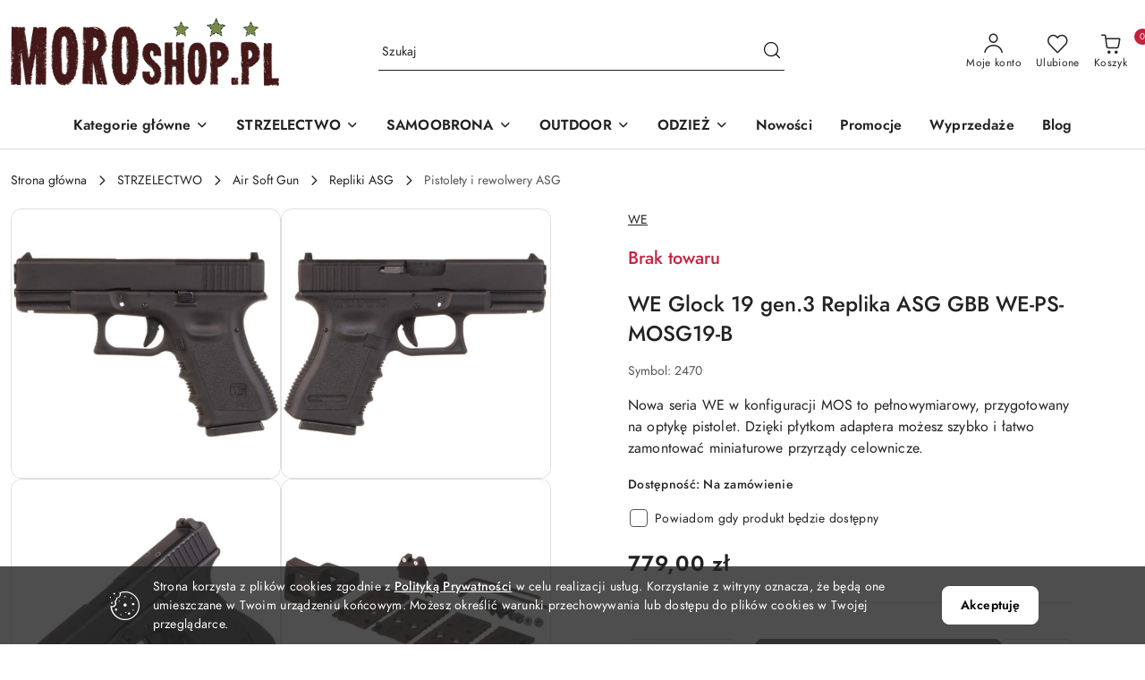

--- FILE ---
content_type: text/html; charset=utf-8
request_url: https://moroshop.pl/WE-Glock-19-gen-3-Replika-ASG-GBB-WE-PS-MOSG19-B-p1531
body_size: 45731
content:
<!DOCTYPE html>
<html lang="pl" currency="PLN"  class=" ">
	<head>
		<meta http-equiv="Content-Type" content="text/html; charset=UTF-8" />
		<meta name="description" content="WE Glock 19 gen.3 Replika ASG GBB WE-PS-MOSG19-B Nowa seria WE w konfiguracji MOS to pełnowymiarowy, przygotowany na optykę pistolet. Dzięki płytkom adaptera możesz szybko i łatwo zamontować miniaturowe przyrządy celownicze. W zestawie płytki pod kolimato">
		<meta name="keywords" content="militaria, sklep militarny, broń, ASG Opole, sklep z bronią opole, wiatrówki, survival,  noże, latarki, lornetki, kompasy. odzież militarna, okulary gogle ochronne, łuki i proce, łucznictwo, akcesoria do wiatrówek, gazy pieprzowe, kajdanki, pałki, tonfy,">
					<meta name="generator" content="Sky-Shop">
						<meta name="author" content="Moroshop.pl - działa na oprogramowaniu sklepów internetowych Sky-Shop.pl">
		<meta name="viewport" content="width=device-width, initial-scale=1.0">
		<meta name="skin_id" content="flex">
		<meta property="og:title" content="WE Glock 19 gen.3 Replika ASG GBB WE-PS-MOSG19-B &gt; WE">
		<meta property="og:description" content="WE Glock 19 gen.3 Replika ASG GBB WE-PS-MOSG19-B Nowa seria WE w konfiguracji MOS to pełnowymiarowy, przygotowany na optykę pistolet. Dzięki płytkom adaptera możesz szybko i łatwo zamontować miniaturowe przyrządy celownicze. W zestawie płytki pod kolimato">
					<meta property="og:image" content="https://moroshop.pl/images/il768/5000-6000/WE-Glock-19-gen-3-Replika-ASG-GBB-WE-PS-MOSG19-B_%5B5107%5D_568.jpg">
			<meta property="og:image:type" content="image/jpeg">
			<meta property="og:image:width" content="568">
			<meta property="og:image:height" content="569">
			<link rel="image_src" href="https://moroshop.pl/images/il768/5000-6000/WE-Glock-19-gen-3-Replika-ASG-GBB-WE-PS-MOSG19-B_%5B5107%5D_568.jpg">
							<link rel="shortcut icon" href="/upload/il768/favicon.png">
									<link rel="next" href="https://moroshop.pl/WE-Glock-19-gen-3-Replika-ASG-GBB-WE-PS-MOSG19-B-p1531/pa/2#scr">
							<link rel="canonical" href="https://moroshop.pl/WE-Glock-19-gen-3-Replika-ASG-GBB-WE-PS-MOSG19-B-p1531">
						<title>WE Glock 19 gen.3 Replika ASG GBB WE-PS-MOSG19-B &gt; WE</title>
		

				



<!-- edrone -->












	<script id="ceneo_opinie" type="text/javascript">(function(w,d,s,i,dl){w._ceneo = w._ceneo || function () {
		w._ceneo.e = w._ceneo.e || []; w._ceneo.e.push(arguments); };
		w._ceneo.e = w._ceneo.e || [];dl=dl===undefined?"dataLayer":dl;
		const f = d.getElementsByTagName(s)[0], j = d.createElement(s); j.defer = true;
		j.src = "https://ssl.ceneo.pl/ct/v5/script.js?accountGuid=" + i + "&t=" +
				Date.now() + (dl ? "&dl=" + dl : ''); f.parentNode.insertBefore(j, f);
	})(window, document, "script", "6a8804a4-4658-474e-9a10-65e5b566f6bb");</script>
		<script type="text/javascript">

			function imageLoaded(element, target = "prev") {
				let siblingElement;
				if (target === "prev") {
					siblingElement = element.previousElementSibling;
				} else if (target === "link") {
					siblingElement = element.parentElement.previousElementSibling;
				}
				if (siblingElement && (siblingElement.classList.contains("fa") || siblingElement.classList.contains("icon-refresh"))) {
					siblingElement.style.display = "none";
				}
			}
			</script>

        		<link rel="stylesheet" href="/view/new/scheme/public/_common/scss/libs/bootstrap5.min.css">
		<link rel="stylesheet"  href="/view/new/scheme/public/_common/scss/libs/angular-material.min.css">
		
		<link rel="stylesheet" href="/view/new/userContent/il768/style.css?v=399">
		<!-- Smartsupp Live Chat script -->
<script type="text/javascript">
var _smartsupp = _smartsupp || {};
_smartsupp.key = '6981b1c5e60d7dd99bb2e0a2fd80999bd05f0ee5';
window.smartsupp||(function(d) {
  var s,c,o=smartsupp=function(){ o._.push(arguments)};o._=[];
  s=d.getElementsByTagName('script')[0];c=d.createElement('script');
  c.type='text/javascript';c.charset='utf-8';c.async=true;
  c.src='https://www.smartsuppchat.com/loader.js?';s.parentNode.insertBefore(c,s);
})(document);
</script>
<noscript> Powered by <a href=“https://www.smartsupp.com” target=“_blank”>Smartsupp</a></noscript>
		
		<script src="/view/new/scheme/public/_common/js/libs/promise/promise.min.js"></script>
		<script src="/view/new/scheme/public/_common/js/libs/jquery/jquery.min.js"></script>
		<script src="/view/new/scheme/public/_common/js/libs/angularjs/angularjs.min.js"></script>
	</head>
	<body 		  data-coupon-codes-active="1"
		  data-free-delivery-info-active="1"
		  data-generate-pdf-config="PRODUCT_AND_CART"
		  data-hide-price="0"
		  data-is-user-logged-id="0"
		  data-loyalty-points-active="0"
		  data-cart-simple-info-quantity="0"
		  data-cart-simple-info-price="0,00 zł"
		  data-base="PLN"
		  data-used="PLN|zł"
		  data-rates="'PLN':1"
		  data-decimal-hide="0"
		  data-decimal=","
		  data-thousand=" "
		   data-js-hash="06bdaaf36a"		  		  		  class="		  		  		  		  "
		  		  		  		  		  data-hurt-price-type=""
		  data-hurt-price-text=""
		  		  data-tax="23"
	>
		
		
		


<div id="aria-live" role="alert" aria-live="assertive" class="sr-only">&nbsp;</div>
<main class="skyshop-container" data-ng-app="SkyShopModule">
		
<div class="header_topbar_logo_search_basket-wrapper header_wrapper" data-ng-controller="CartCtrl" data-ng-init="init({type: 'QUICK_CART', turnOffSales: 0})">
        
<md-sidenav role="dialog" aria-modal="true" ng-cloak md-component-id="mobile-cart" class="md-sidenav-right position-fixed full-width-sidenav" sidenav-swipe>
    <md-content layout-padding="">
        <div class="dropdown dropdown-quick-cart">
            
<div data-ng-if="data.cartSelected || data.hidePrice" id="header_cart" class="header_cart">
    <!--googleoff: all-->

    <div class="header_cart_title d-flex align-items-center justify-content-between hidden-on-desktop">
        <span class="sky-f-body-bold">Koszyk (<span data-ng-bind="data.cartAmount">0</span>)</span>
        <button aria-label="Zamknij podgląd koszyka" class="border-0 bg-transparent d-flex" data-ng-keydown="closeMobileCart($event)" data-ng-click="closeMobileCart($event)"><span class="icon-close_24 icon-24 icon-600"></span></button>
    </div>

    <div data-ng-if="data.cartSelected.items.length" class="products-scroll" data-scrollbar>
        <ul class="products">
            <li aria-labelledby="prod-[{[$index]}]-name"
                    data-nosnippet data-ng-repeat="item in data.cartSelected.items track by item.id"
                data-ng-if="item.type !== 'GRATIS_PRODUCT'"
                class="product-tile justify-content-between d-flex align-items-start">

                <button class="d-flex flex-grow-1 border-0 bg-transparent text-decoration-children" data-ng-click="openProductPage(item.product)" data-ng-disabled="isApiPending">
                    <img class="product-image"
                         data-ng-srcset="[{[item.product.photo.url]}] 75w"
                         sizes="(max-width: 1200px) 75px, 100px"
                         data-ng-src="[{[item.product.photo.url]}]"
                         alt="[{[item.product.name]}]"
                         aria-hidden="true"/>
                    <div>
                        <h3 id="prod-[{[$index]}]-name"
                            class="product-name sky-f-small-regular text-start child-decoration">
                            <span aria-label="Produkt [{[$index+1]}]:"></span>
                            <span data-ng-bind="item.product.name"></span>
                        </h3>
                        <p class="product-total text-start">
                            <span class="sr-only">Ilość:</span>
                            <span data-ng-bind="item.quantity"></span>
                            <span aria-hidden="true">x</span>
                            <span class="sr-only">Cena jednostkowa:</span>
                            <span class="sky-f-small-bold text-lowercase" data-ng-bind-html="item.unitPriceSummary | priceFormat:''"></span>
                        </p>
                    </div>
                </button>
                <div>
                    <button aria-label="Usuń produkt z koszyka: [{[item.product.name]}]"
                            type="button"
                            class="d-flex border-0 bg-transparent p-0 m-2"
                            is-disabled="isApiPending"
                            remove-list-item
                            parent-selector-to-remove="'li'"
                            collapse-animation="true"
                            click="deleteCartItem(item.id)">
                        <span class="icon-close_circle_24 icon-18 cursor-pointer">
                        <span class="path1"></span>
                        <span class="path2"></span>
                    </span>
                    </button>

                </div>
            </li>
        </ul>
    </div>
    <div data-ng-if="!data.cartSelected.items.length"
         class="cart-empty d-flex justify-content-center align-items-center">
        <span class="sky-f-body-medium">Koszyk jest pusty</span>
    </div>
    
<section data-ng-if="cartFinalDiscountByFreeDelivery() || (data.cartFreeDelivery && data.cartFreeDelivery.status !== data.cartFreeDeliveryStatuses.NOT_AVAILABLE)" class="free_shipment sky-statement-green sky-rounded-4 sky-mb-1">
  <div data-ng-if="!cartFinalDiscountByFreeDelivery()  && data.cartFreeDelivery && data.cartFreeDelivery.missingAmount > 0">
    <p class="d-flex justify-content-center align-items-center mb-0 color-inherit">
      <span class="icon-truck icon-24 me-2"></span>
      <span class="core_addAriaLivePolite sky-f-caption-regular">
            Do bezpłatnej dostawy brakuje
        <span class="sky-f-caption-medium text-lowercase" data-ng-bind-html="data.cartFreeDelivery | priceFormat: ''">-,--</span>
        </span>
    </p>
  </div>
  <div data-ng-if="cartFinalDiscountByFreeDelivery() || data.cartFreeDelivery.missingAmount <= 0">
    <div class="cart-upper strong special free-delivery d-flex justify-content-center align-items-center">
      <span class="icon-truck icon-24 me-2 sky-text-green-dark"></span>
      <span class="core_addAriaLivePolite sky-f-caption-medium sky-text-green-dark text-uppercase">Darmowa dostawa!</span>
    </div>
  </div>
</section>    <div role="region" aria-labelledby="order_summary">
        <h3 id="order_summary" class="sr-only">Podsumowanie zamówienia</h3>
        <p class="d-flex justify-content-between color-inherit mb-0">
                <span class="sky-f-body-bold sky-letter-spacing-1per">Suma                 </span>
            <span data-ng-if="!data.hidePrice" class="price-color sky-f-body-bold sky-letter-spacing-1per"
                  data-ng-bind-html="data.cartSelected.priceSummary | priceFormat:'':true">0,00 zł</span>
            <span data-ng-if="data.hidePrice" class="sky-f-body-bold"></span>
        </p>
                <p class="quick-cart-products-actions__summary-discount-info mb-0" data-ng-if="data.cartSelected.priceSummary.final.gross != data.cartSelected.priceSummary.base.gross">
            <small>Cena uwzględnia rabaty</small>
        </p>
    </div>
    <div class="execute-order-container">
        <button type="button"
                data-ng-click="executeOrder($event)"
                data-ng-keydown="executeOrder($event)"
                class="btn btn-primary sky-f-body-bold d-block w-100">
            Realizuj zamówienie
        </button>
    </div>


    <!--googleon: all-->
</div>        </div>
    </md-content>
</md-sidenav>        <header class="header header_topbar_logo_search_basket " data-sticky="yes">
        

<section class="cookies hidden bottom">
  <div class="container-xxl">
    <div class="container-wrapper">
      <div class="row">
        <div class="col-xl-10 offset-xl-1 d-flex align-items-center flex-sm-row flex-column">
          <span class="icon-cookies icon-32 d-md-block d-none"></span>
          <p class="sky-f-small-regular">Strona korzysta z plików cookies zgodnie z <a href="/news/n/134/Polityka-cookies">Polityką Prywatności</a> w celu realizacji usług. Korzystanie z witryny oznacza, że będą one umieszczane w Twoim urządzeniu końcowym. Możesz określić warunki przechowywania lub dostępu do plików cookies w Twojej przeglądarce.</p>
          <button type="button" class="btn btn-primary btn-small core_acceptCookies">Akceptuję</button>
        </div>
      </div>
    </div>
  </div>
</section>

<div class="header_searchbar_panel d-flex align-items-top">
  <div class="container-xxl">
    <div class="container container-wrapper d-flex justify-content-center">
      
<form id="header_panel_searchbar" class="header_searchbar" method="GET" action="/category/#top">

    <div class="sky-input-group-material input-group">
        <input aria-label="Wyszukaj produkt"
               class="form-control sky-f-small-regular p-1 pb-0 pt-0 pe-4 core_quickSearchAjax"
               cy-data="headerSearch"
               type="search"
               name="q"
               value=""
               placeholder="Szukaj"
               autocomplete="off"
               product-per-page="5"
                       />
                <button type="submit" value="Szukaj" aria-label="Szukaj i przejdź do wyników wyszukiwania" class="p-1 pb-0 pt-0">
            <span class="icon-search_big icon-20"></span>
        </button>
    </div>
        <div aria-live="assertive" class="aria-live-quick-search sr-only"></div>
    <div class="core_quickSearchAjaxHints hidden">
        <div class="search d-flex align-items-center flex-column">
            <div class="search-loading text-center">
                <span class="icon-refresh spinner icon-30 sky-text-black-primary"></span>
            </div>
            <div         class="search-information text-center hidden">
                <span class="information sky-f-small-regular"></span>
            </div>
            <table class="search-results w-100">
                <tr class="search-result-pattern hidden" data-id="{{:id:}}">
                    <td class="w-100" role="group">
                        <a href="#{{:url:}}" class="link d-flex">
                            <div class="search-img">
                                <img src="/view/new/img/transparent.png" data-src="{{:image:}}_60.jpg" alt=""/>
                            </div>
                            <div class="search-info">
                                <div class="search-name">
                                    <span class="sr-only">Produkt {{:position:}}:</span>
                                    <span class="sky-f-small-regular">{{:name:}}</span>
                                    <span class="sr-only">.</span>
                                </div>
                                <div class="search-price">
                                  <span  class="sky-f-small-bold {{:is_discount:}}">
                                      <span class="sr-only">Cena przed promocją:</span>
                                      <span class="core_priceFormat" data-price="{{:price:}}"></span>
                                      <span class="sr-only">.</span>
                                  </span>
                                    <span class="price sky-f-small-bold sky-text-red">
                                        <span class="sr-only">{{:aria_price:}}</span>
                                        <span class="core_priceFormat " data-price="{{:price_discount:}}"></span>
                                        <span class="sr-only">.</span>
                                    </span>
                                </div>
                            </div>
                        </a>
                    </td>
                </tr>
            </table>
            <div class="search-count hidden">
                 <button aria-label="Przejdź do wszystkich wyników wyszukiwania" type="submit" class="sky-f-small-regular border-0 bg-transparent text-decoration-children">
                     <span class="child-decoration">
                         Pokaż wszystkie:<span class="ms-1 sky-f-small-medium count"></span>
                     </span>
                 </button>
            </div>
        </div>
    </div>
    </form>      <button aria-label="Zamknij wyszukiwarkę" id="toggleHeaderSearchbarPanel" type="button" class="close-searchbar ms-2 bg-transparent border-0">
        <span class="icon-close_28 icon-28"></span>
      </button>
    </div>
  </div>
</div>
<div class="container-xxl header_with_searchbar">
  <div class="container container-wrapper">
    <div class="header-components d-flex justify-content-between align-items-center">
      <div class="logo-wrapper d-flex hidden-on-desktop">
        <div class="d-flex align-items-center w-100">
          
<div class="hidden-on-desktop d-flex align-items-center mb-3 mt-3">
    <button aria-label="Otwórz menu główne" type="button" id="mobile-open-flex-menu" class="icon-hamburger_menu icon-23 sky-cursor-pointer border-0 bg-transparent p-0 icon-black"></button>

    <div id="mobile-flex-menu" class="flex_menu">
        <div class="flex_menu_title d-flex align-items-center justify-content-between hidden-on-desktop">
            <button aria-label="Powrót do poprzedniego poziomu menu" class="flex_back_button icon-arrow_left_32 icon-600 bg-transparent border-0 p-0 icon-black" ></button>
            <span class="sky-f-body-bold title">
                <span class="ms-3 me-3 logo">
                    
<!--PARAMETERS:
    COMPONENT_CLASS
    SRC
    ALT
    DEFAULT_ALT
-->

<a href="/" class=" header_mobile_menu_logo d-flex align-items-center">
    <img data-src-old-browser=""  src="/upload/il768/logos//moro%282%29.png" alt=" Moroshop.pl " />
</a>                </span>

            </span>
            <button id="mobile-flex-menu-close" type="button" aria-label="Zamknij menu główne" class="icon-close_24 icon-24 icon-600 mx-3 bg-transparent border-0 p-0 icon-black"></button>
        </div>
        <div class="categories-scroll scroll-content">
            <ul class="main-categories categories-level-1">
                
                                                <li>
                    <a
                              role="button" aria-haspopup="true"  tabindex="0"                            data-title="Kategorie główne" ">
                        <span>Kategorie główne</span>
                        <span class="icon-arrow_right_16 icon-16 icon-600"></span>
                    </a>
                                            <ul aria-label="Lista opcji dla grupy: Kategorie główne" class="categories-level-2">
                                                            <li>
                                    <a role="button" aria-haspopup="true" tabindex="0" data-title="STRZELECTWO" href="/STRZELECTWO-c16">
                                        <span>STRZELECTWO</span>
                                                                                <span class="icon-arrow_right_16 icon-16 icon-600"></span>
                                                                            </a>
                                                                            <ul class="categories-level-3">
                                                                                        <li>
                                                <a data-title="Air Soft Gun" href="/Air-Soft-Gun-c31">
                                                    <span>Air Soft Gun</span>
                                                </a>
                                            </li>
                                                                                        <li>
                                                <a data-title="Wiatrówki i akcesoria" href="/Wiatrowki-i-akcesoria-c17">
                                                    <span>Wiatrówki i akcesoria</span>
                                                </a>
                                            </li>
                                                                                        <li>
                                                <a data-title="Wyposażenie taktyczne" href="/Wyposazenie-taktyczne-c44">
                                                    <span>Wyposażenie taktyczne</span>
                                                </a>
                                            </li>
                                                                                        <li>
                                                <a data-title="Broń na kule gumowe, Real Action Marker" href="/Bron-na-kule-gumowe-Real-Action-Marker-c55">
                                                    <span>Broń na kule gumowe, Real Action Marker</span>
                                                </a>
                                            </li>
                                                                                        <li>
                                                <a data-title="Łuki i akcesoria" href="/Luki-i-akcesoria-c63">
                                                    <span>Łuki i akcesoria</span>
                                                </a>
                                            </li>
                                                                                        <li>
                                                <a data-title="Ochrona słuchu i wzroku" href="/Ochrona-sluchu-i-wzroku-c69">
                                                    <span>Ochrona słuchu i wzroku</span>
                                                </a>
                                            </li>
                                                                                        <li>
                                                <a data-title="Tarcze, cele , kulochwyty" href="/Tarcze-cele-kulochwyty-c73">
                                                    <span>Tarcze, cele , kulochwyty</span>
                                                </a>
                                            </li>
                                                                                        <li>
                                                <a data-title="Proce i akcesoria" href="/Proce-i-akcesoria-c74">
                                                    <span>Proce i akcesoria</span>
                                                </a>
                                            </li>
                                                                                    </ul>
                                                                    </li>
                                                            <li>
                                    <a role="button" aria-haspopup="true" tabindex="0" data-title="SAMOOBRONA" href="/SAMOOBRONA-c76">
                                        <span>SAMOOBRONA</span>
                                                                                <span class="icon-arrow_right_16 icon-16 icon-600"></span>
                                                                            </a>
                                                                            <ul class="categories-level-3">
                                                                                        <li>
                                                <a data-title="Gazy pieprzowe" href="/Gazy-pieprzowe-c77">
                                                    <span>Gazy pieprzowe</span>
                                                </a>
                                            </li>
                                                                                        <li>
                                                <a data-title="Akcesoria do gazów pieprzowych" href="/Akcesoria-do-gazow-pieprzowych-c78">
                                                    <span>Akcesoria do gazów pieprzowych</span>
                                                </a>
                                            </li>
                                                                                        <li>
                                                <a data-title="Pałki teleskopowe" href="/Palki-teleskopowe-c79">
                                                    <span>Pałki teleskopowe</span>
                                                </a>
                                            </li>
                                                                                        <li>
                                                <a data-title="Pistolety gazowe" href="/Pistolety-gazowe-c84">
                                                    <span>Pistolety gazowe</span>
                                                </a>
                                            </li>
                                                                                        <li>
                                                <a data-title="Kajdanki i akcesoria" href="/Kajdanki-i-akcesoria-c85">
                                                    <span>Kajdanki i akcesoria</span>
                                                </a>
                                            </li>
                                                                                        <li>
                                                <a data-title="Odstraszacze i alarmy" href="/Odstraszacze-i-alarmy-c86">
                                                    <span>Odstraszacze i alarmy</span>
                                                </a>
                                            </li>
                                                                                        <li>
                                                <a data-title="Pozostała samoobrona" href="/Pozostala-samoobrona-c279">
                                                    <span>Pozostała samoobrona</span>
                                                </a>
                                            </li>
                                                                                    </ul>
                                                                    </li>
                                                            <li>
                                    <a role="button" aria-haspopup="true" tabindex="0" data-title="OUTDOOR" href="/OUTDOOR-c87">
                                        <span>OUTDOOR</span>
                                                                                <span class="icon-arrow_right_16 icon-16 icon-600"></span>
                                                                            </a>
                                                                            <ul class="categories-level-3">
                                                                                        <li>
                                                <a data-title="Plecaki" href="/Plecaki-c124">
                                                    <span>Plecaki</span>
                                                </a>
                                            </li>
                                                                                        <li>
                                                <a data-title="Nerki, torby, organizery" href="/Nerki-torby-organizery-c128">
                                                    <span>Nerki, torby, organizery</span>
                                                </a>
                                            </li>
                                                                                        <li>
                                                <a data-title="Multitoole" href="/Multitoole-c99">
                                                    <span>Multitoole</span>
                                                </a>
                                            </li>
                                                                                        <li>
                                                <a data-title="Lornetki" href="/Lornetki-c274">
                                                    <span>Lornetki</span>
                                                </a>
                                            </li>
                                                                                        <li>
                                                <a data-title="Survival, bushcraft" href="/Survival-bushcraft-c110">
                                                    <span>Survival, bushcraft</span>
                                                </a>
                                            </li>
                                                                                        <li>
                                                <a data-title="Noże i maczety" href="/Noze-i-maczety-c100">
                                                    <span>Noże i maczety</span>
                                                </a>
                                            </li>
                                                                                        <li>
                                                <a data-title="Latarki i oświetlenie" href="/Latarki-i-oswietlenie-c94">
                                                    <span>Latarki i oświetlenie</span>
                                                </a>
                                            </li>
                                                                                        <li>
                                                <a data-title="Gadżety, upominki" href="/Gadzety-upominki-c287">
                                                    <span>Gadżety, upominki</span>
                                                </a>
                                            </li>
                                                                                        <li>
                                                <a data-title="Termowizja, noktowizja" href="/Termowizja-noktowizja-c127">
                                                    <span>Termowizja, noktowizja</span>
                                                </a>
                                            </li>
                                                                                        <li>
                                                <a data-title="Alkomaty i narkotesty" href="/Alkomaty-i-narkotesty-c130">
                                                    <span>Alkomaty i narkotesty</span>
                                                </a>
                                            </li>
                                                                                    </ul>
                                                                    </li>
                                                            <li>
                                    <a role="button" aria-haspopup="true" tabindex="0" data-title="ODZIEŻ" href="/ODZIEZ-c131">
                                        <span>ODZIEŻ</span>
                                                                                <span class="icon-arrow_right_16 icon-16 icon-600"></span>
                                                                            </a>
                                                                            <ul class="categories-level-3">
                                                                                        <li>
                                                <a data-title="Nakrycia głowy" href="/Nakrycia-glowy-c144">
                                                    <span>Nakrycia głowy</span>
                                                </a>
                                            </li>
                                                                                        <li>
                                                <a data-title="Spodnie" href="/Spodnie-c132">
                                                    <span>Spodnie</span>
                                                </a>
                                            </li>
                                                                                        <li>
                                                <a data-title="Bluzy mundorowe, Combat Shirt" href="/Bluzy-mundorowe-Combat-Shirt-c135">
                                                    <span>Bluzy mundorowe, Combat Shirt</span>
                                                </a>
                                            </li>
                                                                                        <li>
                                                <a data-title="Polary" href="/Polary-c136">
                                                    <span>Polary</span>
                                                </a>
                                            </li>
                                                                                        <li>
                                                <a data-title="Rękawice" href="/Rekawice-c137">
                                                    <span>Rękawice</span>
                                                </a>
                                            </li>
                                                                                        <li>
                                                <a data-title="Poncza i peleryny" href="/Poncza-i-peleryny-c138">
                                                    <span>Poncza i peleryny</span>
                                                </a>
                                            </li>
                                                                                        <li>
                                                <a data-title="Kurtki" href="/Kurtki-c139">
                                                    <span>Kurtki</span>
                                                </a>
                                            </li>
                                                                                        <li>
                                                <a data-title="Koszule" href="/Koszule-c288">
                                                    <span>Koszule</span>
                                                </a>
                                            </li>
                                                                                        <li>
                                                <a data-title="T-shirty, koszulki" href="/T-shirty-koszulki-c140">
                                                    <span>T-shirty, koszulki</span>
                                                </a>
                                            </li>
                                                                                        <li>
                                                <a data-title="Naszywki wojskowe" href="/Naszywki-wojskowe-c141">
                                                    <span>Naszywki wojskowe</span>
                                                </a>
                                            </li>
                                                                                        <li>
                                                <a data-title="Buty i akcesoria" href="/Buty-i-akcesoria-c142">
                                                    <span>Buty i akcesoria</span>
                                                </a>
                                            </li>
                                                                                        <li>
                                                <a data-title="Bielizna termoaktywna" href="/Bielizna-termoaktywna-c143">
                                                    <span>Bielizna termoaktywna</span>
                                                </a>
                                            </li>
                                                                                        <li>
                                                <a data-title="Pasy" href="/Pasy-c149">
                                                    <span>Pasy</span>
                                                </a>
                                            </li>
                                                                                        <li>
                                                <a data-title="Portfele" href="/Portfele-c151">
                                                    <span>Portfele</span>
                                                </a>
                                            </li>
                                                                                        <li>
                                                <a data-title="Impregnacja i konserwacja odzieży" href="/Impregnacja-i-konserwacja-odziezy-c152">
                                                    <span>Impregnacja i konserwacja odzieży</span>
                                                </a>
                                            </li>
                                                                                    </ul>
                                                                    </li>
                                                    </ul>
                                    </li>
                                
                
                                                                                <li>
                    <a
                              role="button" aria-haspopup="true"  tabindex="0"                            data-title="STRZELECTWO" ">
                        <span>STRZELECTWO</span>
                        <span class="icon-arrow_right_16 icon-16 icon-600"></span>
                    </a>
                                            <ul aria-label="Lista opcji dla: STRZELECTWO" class="categories-level-2">
                                                                                                <li>
                                        <a role="button" aria-haspopup="true" tabindex="0" data-title="Air Soft Gun" href="/Air-Soft-Gun-c31">
                                            <span>Air Soft Gun</span>
                                                                                            <span class="icon-arrow_right_16 icon-16 icon-600"></span>
                                                                                    </a>
                                                                                    <ul>
                                                                                                    <li>
                                                        <a data-title="Repliki ASG" href="/Repliki-ASG-c267">
                                                            <span>Repliki ASG</span>
                                                        </a>
                                                    </li>
                                                                                                    <li>
                                                        <a data-title="Kulki ASG" href="/Kulki-ASG-c36">
                                                            <span>Kulki ASG</span>
                                                        </a>
                                                    </li>
                                                                                                    <li>
                                                        <a data-title="Akumulatory i ładowarki ASG" href="/Akumulatory-i-ladowarki-ASG-c37">
                                                            <span>Akumulatory i ładowarki ASG</span>
                                                        </a>
                                                    </li>
                                                                                                    <li>
                                                        <a data-title="Zasilanie gazowe replik ASG" href="/Zasilanie-gazowe-replik-ASG-c38">
                                                            <span>Zasilanie gazowe replik ASG</span>
                                                        </a>
                                                    </li>
                                                                                                    <li>
                                                        <a data-title="Torby i futerały" href="/Torby-i-futeraly-c54">
                                                            <span>Torby i futerały</span>
                                                        </a>
                                                    </li>
                                                                                                    <li>
                                                        <a data-title="Magazynki do replik ASG" href="/Magazynki-do-replik-ASG-c39">
                                                            <span>Magazynki do replik ASG</span>
                                                        </a>
                                                    </li>
                                                                                                    <li>
                                                        <a data-title="Tarcze i kulochwyty" href="/Tarcze-i-kulochwyty-c40">
                                                            <span>Tarcze i kulochwyty</span>
                                                        </a>
                                                    </li>
                                                                                                    <li>
                                                        <a data-title="Celowniki, kolimatory, latarki" href="/Celowniki-kolimatory-latarki-c41">
                                                            <span>Celowniki, kolimatory, latarki</span>
                                                        </a>
                                                    </li>
                                                                                                    <li>
                                                        <a data-title="Części serwisowe do replik ASG" href="/Czesci-serwisowe-do-replik-ASG-c42">
                                                            <span>Części serwisowe do replik ASG</span>
                                                        </a>
                                                    </li>
                                                                                                    <li>
                                                        <a data-title="Akcesoria ochronne do ASG" href="/Akcesoria-ochronne-do-ASG-c43">
                                                            <span>Akcesoria ochronne do ASG</span>
                                                        </a>
                                                    </li>
                                                                                                    <li>
                                                        <a data-title="Pozostałe akcesoria do ASG" href="/Pozostale-akcesoria-do-ASG-c51">
                                                            <span>Pozostałe akcesoria do ASG</span>
                                                        </a>
                                                    </li>
                                                                                            </ul>
                                                                                                                                                                        <li>
                                        <a role="button" aria-haspopup="true" tabindex="0" data-title="Wiatrówki i akcesoria" href="/Wiatrowki-i-akcesoria-c17">
                                            <span>Wiatrówki i akcesoria</span>
                                                                                            <span class="icon-arrow_right_16 icon-16 icon-600"></span>
                                                                                    </a>
                                                                                    <ul>
                                                                                                    <li>
                                                        <a data-title="Wiatrówki karabinki" href="/Wiatrowki-karabinki-c18">
                                                            <span>Wiatrówki karabinki</span>
                                                        </a>
                                                    </li>
                                                                                                    <li>
                                                        <a data-title="Wiatrówki pistolety i rewolwery" href="/Wiatrowki-pistolety-i-rewolwery-c19">
                                                            <span>Wiatrówki pistolety i rewolwery</span>
                                                        </a>
                                                    </li>
                                                                                                    <li>
                                                        <a data-title="Śruty do wiatrówek" href="/Sruty-do-wiatrowek-c20">
                                                            <span>Śruty do wiatrówek</span>
                                                        </a>
                                                    </li>
                                                                                                    <li>
                                                        <a data-title="Akcesoria do wiatrówek" href="/Akcesoria-do-wiatrowek-c21">
                                                            <span>Akcesoria do wiatrówek</span>
                                                        </a>
                                                    </li>
                                                                                            </ul>
                                                                                                                                                                        <li>
                                        <a role="button" aria-haspopup="true" tabindex="0" data-title="Wyposażenie taktyczne" href="/Wyposazenie-taktyczne-c44">
                                            <span>Wyposażenie taktyczne</span>
                                                                                            <span class="icon-arrow_right_16 icon-16 icon-600"></span>
                                                                                    </a>
                                                                                    <ul>
                                                                                                    <li>
                                                        <a data-title="Ładownice i zasobniki" href="/Ladownice-i-zasobniki-c280">
                                                            <span>Ładownice i zasobniki</span>
                                                        </a>
                                                    </li>
                                                                                                    <li>
                                                        <a data-title="Kamizelki taktyczne" href="/Kamizelki-taktyczne-c45">
                                                            <span>Kamizelki taktyczne</span>
                                                        </a>
                                                    </li>
                                                                                                    <li>
                                                        <a data-title="Hełmy do ASG" href="/Helmy-do-ASG-c75">
                                                            <span>Hełmy do ASG</span>
                                                        </a>
                                                    </li>
                                                                                                    <li>
                                                        <a data-title="Kabury" href="/Kabury-c46">
                                                            <span>Kabury</span>
                                                        </a>
                                                    </li>
                                                                                                    <li>
                                                        <a data-title="Pasy taktyczne" href="/Pasy-taktyczne-c48">
                                                            <span>Pasy taktyczne</span>
                                                        </a>
                                                    </li>
                                                                                                    <li>
                                                        <a data-title="Maskowanie i farby" href="/Maskowanie-i-farby-c49">
                                                            <span>Maskowanie i farby</span>
                                                        </a>
                                                    </li>
                                                                                                    <li>
                                                        <a data-title="Rękawice taktyczne" href="/Rekawice-taktyczne-c50">
                                                            <span>Rękawice taktyczne</span>
                                                        </a>
                                                    </li>
                                                                                                    <li>
                                                        <a data-title="Naszywki" href="/Naszywki-c53">
                                                            <span>Naszywki</span>
                                                        </a>
                                                    </li>
                                                                                                    <li>
                                                        <a data-title="Pasy nośne" href="/Pasy-nosne-c268">
                                                            <span>Pasy nośne</span>
                                                        </a>
                                                    </li>
                                                                                                    <li>
                                                        <a data-title="Bipody, chwyty" href="/Bipody-chwyty-c278">
                                                            <span>Bipody, chwyty</span>
                                                        </a>
                                                    </li>
                                                                                            </ul>
                                                                                                                                                                        <li>
                                        <a role="button" aria-haspopup="true" tabindex="0" data-title="Broń na kule gumowe, Real Action Marker" href="/Bron-na-kule-gumowe-Real-Action-Marker-c55">
                                            <span>Broń na kule gumowe, Real Action Marker</span>
                                                                                            <span class="icon-arrow_right_16 icon-16 icon-600"></span>
                                                                                    </a>
                                                                                    <ul>
                                                                                                    <li>
                                                        <a data-title="Pistolety i rewolery RAM" href="/Pistolety-i-rewolery-RAM-c56">
                                                            <span>Pistolety i rewolery RAM</span>
                                                        </a>
                                                    </li>
                                                                                                    <li>
                                                        <a data-title="Strzelby i karabinki RAM" href="/Strzelby-i-karabinki-RAM-c57">
                                                            <span>Strzelby i karabinki RAM</span>
                                                        </a>
                                                    </li>
                                                                                                    <li>
                                                        <a data-title="Akcesoria do RAM" href="/Akcesoria-do-RAM-c58">
                                                            <span>Akcesoria do RAM</span>
                                                        </a>
                                                    </li>
                                                                                            </ul>
                                                                                                                                                                        <li>
                                        <a role="button" aria-haspopup="true" tabindex="0" data-title="Łuki i akcesoria" href="/Luki-i-akcesoria-c63">
                                            <span>Łuki i akcesoria</span>
                                                                                            <span class="icon-arrow_right_16 icon-16 icon-600"></span>
                                                                                    </a>
                                                                                    <ul>
                                                                                                    <li>
                                                        <a data-title="Łuki" href="/Luki-c64">
                                                            <span>Łuki</span>
                                                        </a>
                                                    </li>
                                                                                                    <li>
                                                        <a data-title="Akcesoria łucznicze" href="/Akcesoria-lucznicze-c65">
                                                            <span>Akcesoria łucznicze</span>
                                                        </a>
                                                    </li>
                                                                                            </ul>
                                                                                                                                                                        <li>
                                        <a role="button" aria-haspopup="true" tabindex="0" data-title="Ochrona słuchu i wzroku" href="/Ochrona-sluchu-i-wzroku-c69">
                                            <span>Ochrona słuchu i wzroku</span>
                                                                                            <span class="icon-arrow_right_16 icon-16 icon-600"></span>
                                                                                    </a>
                                                                                    <ul>
                                                                                                    <li>
                                                        <a data-title="Słuchawki strzeleckie" href="/Sluchawki-strzeleckie-c70">
                                                            <span>Słuchawki strzeleckie</span>
                                                        </a>
                                                    </li>
                                                                                                    <li>
                                                        <a data-title="Okulary balistyczne" href="/Okulary-balistyczne-c72">
                                                            <span>Okulary balistyczne</span>
                                                        </a>
                                                    </li>
                                                                                                    <li>
                                                        <a data-title="Okulary i gogle do ASG" href="/Okulary-i-gogle-do-ASG-c71">
                                                            <span>Okulary i gogle do ASG</span>
                                                        </a>
                                                    </li>
                                                                                                    <li>
                                                        <a data-title="Akcesoria" href="/Akcesoria-c275">
                                                            <span>Akcesoria</span>
                                                        </a>
                                                    </li>
                                                                                            </ul>
                                                                                                                                                                        <li>
                                        <a  data-title="Tarcze, cele , kulochwyty" href="/Tarcze-cele-kulochwyty-c73">
                                            <span>Tarcze, cele , kulochwyty</span>
                                                                                    </a>
                                                                                                                                                                        <li>
                                        <a  data-title="Proce i akcesoria" href="/Proce-i-akcesoria-c74">
                                            <span>Proce i akcesoria</span>
                                                                                    </a>
                                                                                                                            </ul>
                                    </li>
                                
                
                                                                                <li>
                    <a
                              role="button" aria-haspopup="true"  tabindex="0"                            data-title="SAMOOBRONA" ">
                        <span>SAMOOBRONA</span>
                        <span class="icon-arrow_right_16 icon-16 icon-600"></span>
                    </a>
                                            <ul aria-label="Lista opcji dla: SAMOOBRONA" class="categories-level-2">
                                                                                                <li>
                                        <a  data-title="Gazy pieprzowe" href="/Gazy-pieprzowe-c77">
                                            <span>Gazy pieprzowe</span>
                                                                                    </a>
                                                                                                                                                                        <li>
                                        <a  data-title="Akcesoria do gazów pieprzowych" href="/Akcesoria-do-gazow-pieprzowych-c78">
                                            <span>Akcesoria do gazów pieprzowych</span>
                                                                                    </a>
                                                                                                                                                                        <li>
                                        <a role="button" aria-haspopup="true" tabindex="0" data-title="Pałki teleskopowe" href="/Palki-teleskopowe-c79">
                                            <span>Pałki teleskopowe</span>
                                                                                            <span class="icon-arrow_right_16 icon-16 icon-600"></span>
                                                                                    </a>
                                                                                    <ul>
                                                                                                    <li>
                                                        <a data-title="Pałki teleskopowe i tonfy" href="/Palki-teleskopowe-i-tonfy-c80">
                                                            <span>Pałki teleskopowe i tonfy</span>
                                                        </a>
                                                    </li>
                                                                                                    <li>
                                                        <a data-title="Akcesoria do pałek teleskopowych" href="/Akcesoria-do-palek-teleskopowych-c82">
                                                            <span>Akcesoria do pałek teleskopowych</span>
                                                        </a>
                                                    </li>
                                                                                            </ul>
                                                                                                                                                                        <li>
                                        <a  data-title="Pistolety gazowe" href="/Pistolety-gazowe-c84">
                                            <span>Pistolety gazowe</span>
                                                                                    </a>
                                                                                                                                                                        <li>
                                        <a  data-title="Kajdanki i akcesoria" href="/Kajdanki-i-akcesoria-c85">
                                            <span>Kajdanki i akcesoria</span>
                                                                                    </a>
                                                                                                                                                                        <li>
                                        <a  data-title="Odstraszacze i alarmy" href="/Odstraszacze-i-alarmy-c86">
                                            <span>Odstraszacze i alarmy</span>
                                                                                    </a>
                                                                                                                            </ul>
                                    </li>
                                
                
                                                                                <li>
                    <a
                              role="button" aria-haspopup="true"  tabindex="0"                            data-title="OUTDOOR" ">
                        <span>OUTDOOR</span>
                        <span class="icon-arrow_right_16 icon-16 icon-600"></span>
                    </a>
                                            <ul aria-label="Lista opcji dla: OUTDOOR" class="categories-level-2">
                                                                                                <li>
                                        <a  data-title="Plecaki" href="/Plecaki-c124">
                                            <span>Plecaki</span>
                                                                                    </a>
                                                                                                                                                                        <li>
                                        <a  data-title="Nerki, torby, organizery" href="/Nerki-torby-organizery-c128">
                                            <span>Nerki, torby, organizery</span>
                                                                                    </a>
                                                                                                                                                                        <li>
                                        <a  data-title="Multitoole" href="/Multitoole-c99">
                                            <span>Multitoole</span>
                                                                                    </a>
                                                                                                                                                                        <li>
                                        <a  data-title="Lornetki" href="/Lornetki-c274">
                                            <span>Lornetki</span>
                                                                                    </a>
                                                                                                                                                                        <li>
                                        <a role="button" aria-haspopup="true" tabindex="0" data-title="Survival, bushcraft" href="/Survival-bushcraft-c110">
                                            <span>Survival, bushcraft</span>
                                                                                            <span class="icon-arrow_right_16 icon-16 icon-600"></span>
                                                                                    </a>
                                                                                    <ul>
                                                                                                    <li>
                                                        <a data-title="Krzesiwa i ogień" href="/Krzesiwa-i-ogien-c112">
                                                            <span>Krzesiwa i ogień</span>
                                                        </a>
                                                    </li>
                                                                                                    <li>
                                                        <a data-title="Kompasy, nawigacja" href="/Kompasy-nawigacja-c118">
                                                            <span>Kompasy, nawigacja</span>
                                                        </a>
                                                    </li>
                                                                                                    <li>
                                                        <a data-title="Ogrzewacze, ciepło" href="/Ogrzewacze-cieplo-c113">
                                                            <span>Ogrzewacze, ciepło</span>
                                                        </a>
                                                    </li>
                                                                                                    <li>
                                                        <a data-title="Toporki i piły" href="/Toporki-i-pily-c114">
                                                            <span>Toporki i piły</span>
                                                        </a>
                                                    </li>
                                                                                                    <li>
                                                        <a data-title="Kuchnia turystyczna" href="/Kuchnia-turystyczna-c115">
                                                            <span>Kuchnia turystyczna</span>
                                                        </a>
                                                    </li>
                                                                                                    <li>
                                                        <a data-title="Saperki" href="/Saperki-c116">
                                                            <span>Saperki</span>
                                                        </a>
                                                    </li>
                                                                                                    <li>
                                                        <a data-title="Paracord" href="/Paracord-c117">
                                                            <span>Paracord</span>
                                                        </a>
                                                    </li>
                                                                                                    <li>
                                                        <a data-title="Apteczki, pierwsza pomoc" href="/Apteczki-pierwsza-pomoc-c119">
                                                            <span>Apteczki, pierwsza pomoc</span>
                                                        </a>
                                                    </li>
                                                                                                    <li>
                                                        <a data-title="Higiena turystyczna" href="/Higiena-turystyczna-c120">
                                                            <span>Higiena turystyczna</span>
                                                        </a>
                                                    </li>
                                                                                                    <li>
                                                        <a data-title="Karabińczyki, breloki" href="/Karabinczyki-breloki-c121">
                                                            <span>Karabińczyki, breloki</span>
                                                        </a>
                                                    </li>
                                                                                                    <li>
                                                        <a data-title="Notesy i długopisy" href="/Notesy-i-dlugopisy-c122">
                                                            <span>Notesy i długopisy</span>
                                                        </a>
                                                    </li>
                                                                                                    <li>
                                                        <a data-title="Przetrwanie" href="/Przetrwanie-c123">
                                                            <span>Przetrwanie</span>
                                                        </a>
                                                    </li>
                                                                                                    <li>
                                                        <a data-title="Środki na owady" href="/Srodki-na-owady-c125">
                                                            <span>Środki na owady</span>
                                                        </a>
                                                    </li>
                                                                                                    <li>
                                                        <a data-title="Tarpy i pałatki" href="/Tarpy-i-palatki-c126">
                                                            <span>Tarpy i pałatki</span>
                                                        </a>
                                                    </li>
                                                                                                    <li>
                                                        <a data-title="Racje żywnościowe, przekąski" href="/Racje-zywnosciowe-przekaski-c129">
                                                            <span>Racje żywnościowe, przekąski</span>
                                                        </a>
                                                    </li>
                                                                                                    <li>
                                                        <a data-title="Zestawy survivialowe" href="/Zestawy-survivialowe-c273">
                                                            <span>Zestawy survivialowe</span>
                                                        </a>
                                                    </li>
                                                                                                    <li>
                                                        <a data-title="Pozostałe" href="/Pozostale-c272">
                                                            <span>Pozostałe</span>
                                                        </a>
                                                    </li>
                                                                                            </ul>
                                                                                                                                                                        <li>
                                        <a role="button" aria-haspopup="true" tabindex="0" data-title="Noże i maczety" href="/Noze-i-maczety-c100">
                                            <span>Noże i maczety</span>
                                                                                            <span class="icon-arrow_right_16 icon-16 icon-600"></span>
                                                                                    </a>
                                                                                    <ul>
                                                                                                    <li>
                                                        <a data-title="Noże taktyczne i myśliwskie" href="/Noze-taktyczne-i-mysliwskie-c101">
                                                            <span>Noże taktyczne i myśliwskie</span>
                                                        </a>
                                                    </li>
                                                                                                    <li>
                                                        <a data-title="Noże składane" href="/Noze-skladane-c102">
                                                            <span>Noże składane</span>
                                                        </a>
                                                    </li>
                                                                                                    <li>
                                                        <a data-title="Noże motylkowe" href="/Noze-motylkowe-c103">
                                                            <span>Noże motylkowe</span>
                                                        </a>
                                                    </li>
                                                                                                    <li>
                                                        <a data-title="Noże sprężynowe" href="/Noze-sprezynowe-c104">
                                                            <span>Noże sprężynowe</span>
                                                        </a>
                                                    </li>
                                                                                                    <li>
                                                        <a data-title="Noże do rzucania, shuriken" href="/Noze-do-rzucania-shuriken-c270">
                                                            <span>Noże do rzucania, shuriken</span>
                                                        </a>
                                                    </li>
                                                                                                    <li>
                                                        <a data-title="Maczety i piły" href="/Maczety-i-pily-c105">
                                                            <span>Maczety i piły</span>
                                                        </a>
                                                    </li>
                                                                                                    <li>
                                                        <a data-title="Scyzoryki" href="/Scyzoryki-c106">
                                                            <span>Scyzoryki</span>
                                                        </a>
                                                    </li>
                                                                                                    <li>
                                                        <a data-title="Noże ratownicze" href="/Noze-ratownicze-c108">
                                                            <span>Noże ratownicze</span>
                                                        </a>
                                                    </li>
                                                                                                    <li>
                                                        <a data-title="Ostrzałki i osełki" href="/Ostrzalki-i-oselki-c107">
                                                            <span>Ostrzałki i osełki</span>
                                                        </a>
                                                    </li>
                                                                                                    <li>
                                                        <a data-title="Akcesoria do noży" href="/Akcesoria-do-nozy-c109">
                                                            <span>Akcesoria do noży</span>
                                                        </a>
                                                    </li>
                                                                                            </ul>
                                                                                                                                                                        <li>
                                        <a role="button" aria-haspopup="true" tabindex="0" data-title="Latarki i oświetlenie" href="/Latarki-i-oswietlenie-c94">
                                            <span>Latarki i oświetlenie</span>
                                                                                            <span class="icon-arrow_right_16 icon-16 icon-600"></span>
                                                                                    </a>
                                                                                    <ul>
                                                                                                    <li>
                                                        <a data-title="Latarki LED" href="/Latarki-LED-c95">
                                                            <span>Latarki LED</span>
                                                        </a>
                                                    </li>
                                                                                                    <li>
                                                        <a data-title="Latarki czołowe" href="/Latarki-czolowe-c96">
                                                            <span>Latarki czołowe</span>
                                                        </a>
                                                    </li>
                                                                                                    <li>
                                                        <a data-title="Latarki turystyczne" href="/Latarki-turystyczne-c97">
                                                            <span>Latarki turystyczne</span>
                                                        </a>
                                                    </li>
                                                                                                    <li>
                                                        <a data-title="Światła chemiczne" href="/Swiatla-chemiczne-c271">
                                                            <span>Światła chemiczne</span>
                                                        </a>
                                                    </li>
                                                                                                    <li>
                                                        <a data-title="Akcesoria do latarek" href="/Akcesoria-do-latarek-c98">
                                                            <span>Akcesoria do latarek</span>
                                                        </a>
                                                    </li>
                                                                                            </ul>
                                                                                                                                                                        <li>
                                        <a  data-title="Gadżety, upominki" href="/Gadzety-upominki-c287">
                                            <span>Gadżety, upominki</span>
                                                                                    </a>
                                                                                                                                                                        <li>
                                        <a  data-title="Termowizja, noktowizja" href="/Termowizja-noktowizja-c127">
                                            <span>Termowizja, noktowizja</span>
                                                                                    </a>
                                                                                                                                                                        <li>
                                        <a  data-title="Alkomaty i narkotesty" href="/Alkomaty-i-narkotesty-c130">
                                            <span>Alkomaty i narkotesty</span>
                                                                                    </a>
                                                                                                                            </ul>
                                    </li>
                                
                
                                                                                <li>
                    <a
                              role="button" aria-haspopup="true"  tabindex="0"                            data-title="ODZIEŻ" ">
                        <span>ODZIEŻ</span>
                        <span class="icon-arrow_right_16 icon-16 icon-600"></span>
                    </a>
                                            <ul aria-label="Lista opcji dla: ODZIEŻ" class="categories-level-2">
                                                                                                <li>
                                        <a role="button" aria-haspopup="true" tabindex="0" data-title="Nakrycia głowy" href="/Nakrycia-glowy-c144">
                                            <span>Nakrycia głowy</span>
                                                                                            <span class="icon-arrow_right_16 icon-16 icon-600"></span>
                                                                                    </a>
                                                                                    <ul>
                                                                                                    <li>
                                                        <a data-title="Czapki z daszkiem" href="/Czapki-z-daszkiem-c145">
                                                            <span>Czapki z daszkiem</span>
                                                        </a>
                                                    </li>
                                                                                                    <li>
                                                        <a data-title="Kapelusze" href="/Kapelusze-c147">
                                                            <span>Kapelusze</span>
                                                        </a>
                                                    </li>
                                                                                                    <li>
                                                        <a data-title="Czapki zimowe" href="/Czapki-zimowe-c146">
                                                            <span>Czapki zimowe</span>
                                                        </a>
                                                    </li>
                                                                                                    <li>
                                                        <a data-title="Kominiarki, bandany, chusty" href="/Kominiarki-bandany-chusty-c148">
                                                            <span>Kominiarki, bandany, chusty</span>
                                                        </a>
                                                    </li>
                                                                                                    <li>
                                                        <a data-title="Moskitiery" href="/Moskitiery-c269">
                                                            <span>Moskitiery</span>
                                                        </a>
                                                    </li>
                                                                                            </ul>
                                                                                                                                                                        <li>
                                        <a role="button" aria-haspopup="true" tabindex="0" data-title="Spodnie" href="/Spodnie-c132">
                                            <span>Spodnie</span>
                                                                                            <span class="icon-arrow_right_16 icon-16 icon-600"></span>
                                                                                    </a>
                                                                                    <ul>
                                                                                                    <li>
                                                        <a data-title="Spodnie długie - bojówki" href="/Spodnie-dlugie-bojowki-c133">
                                                            <span>Spodnie długie - bojówki</span>
                                                        </a>
                                                    </li>
                                                                                                    <li>
                                                        <a data-title="Szorty" href="/Szorty-c134">
                                                            <span>Szorty</span>
                                                        </a>
                                                    </li>
                                                                                            </ul>
                                                                                                                                                                        <li>
                                        <a  data-title="Bluzy mundorowe, Combat Shirt" href="/Bluzy-mundorowe-Combat-Shirt-c135">
                                            <span>Bluzy mundorowe, Combat Shirt</span>
                                                                                    </a>
                                                                                                                                                                        <li>
                                        <a  data-title="Polary" href="/Polary-c136">
                                            <span>Polary</span>
                                                                                    </a>
                                                                                                                                                                        <li>
                                        <a  data-title="Rękawice" href="/Rekawice-c137">
                                            <span>Rękawice</span>
                                                                                    </a>
                                                                                                                                                                        <li>
                                        <a  data-title="Poncza i peleryny" href="/Poncza-i-peleryny-c138">
                                            <span>Poncza i peleryny</span>
                                                                                    </a>
                                                                                                                                                                        <li>
                                        <a  data-title="Kurtki" href="/Kurtki-c139">
                                            <span>Kurtki</span>
                                                                                    </a>
                                                                                                                                                                        <li>
                                        <a  data-title="T-shirty, koszulki" href="/T-shirty-koszulki-c140">
                                            <span>T-shirty, koszulki</span>
                                                                                    </a>
                                                                                                                                                                        <li>
                                        <a  data-title="Naszywki wojskowe" href="/Naszywki-wojskowe-c141">
                                            <span>Naszywki wojskowe</span>
                                                                                    </a>
                                                                                                                                                                        <li>
                                        <a  data-title="Buty i akcesoria" href="/Buty-i-akcesoria-c142">
                                            <span>Buty i akcesoria</span>
                                                                                    </a>
                                                                                                                                                                        <li>
                                        <a  data-title="Bielizna termoaktywna" href="/Bielizna-termoaktywna-c143">
                                            <span>Bielizna termoaktywna</span>
                                                                                    </a>
                                                                                                                                                                        <li>
                                        <a  data-title="Pasy" href="/Pasy-c149">
                                            <span>Pasy</span>
                                                                                    </a>
                                                                                                                                                                        <li>
                                        <a  data-title="Portfele" href="/Portfele-c151">
                                            <span>Portfele</span>
                                                                                    </a>
                                                                                                                                                                        <li>
                                        <a  data-title="Impregnacja i konserwacja odzieży" href="/Impregnacja-i-konserwacja-odziezy-c152">
                                            <span>Impregnacja i konserwacja odzieży</span>
                                                                                    </a>
                                                                                                                            </ul>
                                    </li>
                                
                
                                                                                
                
                                <li>
                    <a data-title="Nowości" href="/category/c/new" >
                        <span>Nowości</span>
                    </a>
                </li>
                                                                                
                
                                <li>
                    <a data-title="Promocje" href="/category/c/promotion" >
                        <span>Promocje</span>
                    </a>
                </li>
                                                                                
                
                                <li>
                    <a data-title="Wyprzedaże" href="/category/c/saleout" >
                        <span>Wyprzedaże</span>
                    </a>
                </li>
                                                                                
                
                                <li>
                    <a data-title="Blog" href="/blog" >
                        <span>Blog</span>
                    </a>
                </li>
                                                            </ul>
        </div>

    </div>
</div>
          <div class="ms-3 me-3 flex-grow-1">
            
<!--PARAMETERS:
    COMPONENT_CLASS
    SRC
    ALT
    DEFAULT_ALT
-->

<a href="/" class="d-flex align-items-center">
    <img data-src-old-browser=""  src="/upload/il768/logos//moro%282%29.png" alt=" Moroshop.pl " />
</a>          </div>
        </div>

        
<!-- PARAMETERS:
     SEARCH_ICON_HIDDEN_ON_DESKTOP
     ICON_LABELS_HIDDEN_ON_DESKTOP

     HIDE_SEARCH
     HIDE_ACCOUNT
     HIDE_CART
     HIDE_MENU_ON_DESKTOP
     CART_SUFFIX_ID

 -->

<nav class=" hidden-on-desktop header_user_menu sky-navbar navbar navbar-expand-lg sky-mt-2-5 sky-mb-2-5 col justify-content-end">
    <ul class="navbar-nav d-flex flex-flow-nowrap align-items-center">
            <li class="nav-item
                hidden-on-desktop">
            <button aria-label="Otwórz wyszukiwarkę" id="toggleHeaderSearchbarPanel" type="button" class="nav-link d-flex flex-column align-items-center bg-transparent border-0">
                <span class="icon-search_big icon-24"></span>
                <span aria-hidden="true" class="sky-f-caption-regular text-nowrap hidden-on-mobile">Szukaj</span>            </button>
        </li>
    
    
                <li class="
                nav-item position-relative">
            <button type="button" aria-label="Liczba ulubionych produktów: 0" class="core_openStore nav-link d-flex flex-column align-items-center bg-transparent border-0">
                <span class="icon-favourite_outline icon-24"></span>
                <span class="sky-f-caption-regular hidden-on-mobile ">Ulubione</span>
                            </button>
        </li>
                                            <li class="
                                        nav-item quick-cart dropdown" >
                    <button
                            id="header-cart-button-mobile"
                            aria-label="Liczba produktów w koszyku: [{[data.cartAmount]}]"
                            aria-haspopup="true"
                            aria-expanded="false"
                            aria-controls="header-cart-menu-mobile"
                            class="nav-link cart-item dropdown-toggle d-flex flex-column align-items-center position-relative bg-transparent border-0"
                            type="button"
                            data-bs-toggle="dropdown"
                            data-ng-keydown="openMobileCart($event)"
                            data-ng-click="openMobileCart($event)" data-ng-mouseenter="loadMobileCart()">
                                    <span class="icon-shipping_bag icon-24"></span>
                                    <span class="sky-f-caption-regular text-nowrap hidden-on-mobile ">Koszyk</span>
                                    <span class="translate-middle sky-badge badge-cart-amount">
                                        <span data-ng-bind="data.cartAmount" class="sky-f-number-in-circle">0</span>
                                    </span>
                    </button>
                    <ul id="header-cart-menu-mobile"  class="dropdown-menu dropdown-quick-cart ">
                                                    <li ng-cloak data-ng-if="data.initCartAmount">
                                
<div data-ng-if="data.cartSelected || data.hidePrice" id="header_cart" class="header_cart">
    <!--googleoff: all-->

    <div class="header_cart_title d-flex align-items-center justify-content-between hidden-on-desktop">
        <span class="sky-f-body-bold">Koszyk (<span data-ng-bind="data.cartAmount">0</span>)</span>
        <button aria-label="Zamknij podgląd koszyka" class="border-0 bg-transparent d-flex" data-ng-keydown="closeMobileCart($event)" data-ng-click="closeMobileCart($event)"><span class="icon-close_24 icon-24 icon-600"></span></button>
    </div>

    <div data-ng-if="data.cartSelected.items.length" class="products-scroll" data-scrollbar>
        <ul class="products">
            <li aria-labelledby="prod-[{[$index]}]-name"
                    data-nosnippet data-ng-repeat="item in data.cartSelected.items track by item.id"
                data-ng-if="item.type !== 'GRATIS_PRODUCT'"
                class="product-tile justify-content-between d-flex align-items-start">

                <button class="d-flex flex-grow-1 border-0 bg-transparent text-decoration-children" data-ng-click="openProductPage(item.product)" data-ng-disabled="isApiPending">
                    <img class="product-image"
                         data-ng-srcset="[{[item.product.photo.url]}] 75w"
                         sizes="(max-width: 1200px) 75px, 100px"
                         data-ng-src="[{[item.product.photo.url]}]"
                         alt="[{[item.product.name]}]"
                         aria-hidden="true"/>
                    <div>
                        <h3 id="prod-[{[$index]}]-name"
                            class="product-name sky-f-small-regular text-start child-decoration">
                            <span aria-label="Produkt [{[$index+1]}]:"></span>
                            <span data-ng-bind="item.product.name"></span>
                        </h3>
                        <p class="product-total text-start">
                            <span class="sr-only">Ilość:</span>
                            <span data-ng-bind="item.quantity"></span>
                            <span aria-hidden="true">x</span>
                            <span class="sr-only">Cena jednostkowa:</span>
                            <span class="sky-f-small-bold text-lowercase" data-ng-bind-html="item.unitPriceSummary | priceFormat:''"></span>
                        </p>
                    </div>
                </button>
                <div>
                    <button aria-label="Usuń produkt z koszyka: [{[item.product.name]}]"
                            type="button"
                            class="d-flex border-0 bg-transparent p-0 m-2"
                            is-disabled="isApiPending"
                            remove-list-item
                            parent-selector-to-remove="'li'"
                            collapse-animation="true"
                            click="deleteCartItem(item.id)">
                        <span class="icon-close_circle_24 icon-18 cursor-pointer">
                        <span class="path1"></span>
                        <span class="path2"></span>
                    </span>
                    </button>

                </div>
            </li>
        </ul>
    </div>
    <div data-ng-if="!data.cartSelected.items.length"
         class="cart-empty d-flex justify-content-center align-items-center">
        <span class="sky-f-body-medium">Koszyk jest pusty</span>
    </div>
    
<section data-ng-if="cartFinalDiscountByFreeDelivery() || (data.cartFreeDelivery && data.cartFreeDelivery.status !== data.cartFreeDeliveryStatuses.NOT_AVAILABLE)" class="free_shipment sky-statement-green sky-rounded-4 sky-mb-1">
  <div data-ng-if="!cartFinalDiscountByFreeDelivery()  && data.cartFreeDelivery && data.cartFreeDelivery.missingAmount > 0">
    <p class="d-flex justify-content-center align-items-center mb-0 color-inherit">
      <span class="icon-truck icon-24 me-2"></span>
      <span class="core_addAriaLivePolite sky-f-caption-regular">
            Do bezpłatnej dostawy brakuje
        <span class="sky-f-caption-medium text-lowercase" data-ng-bind-html="data.cartFreeDelivery | priceFormat: ''">-,--</span>
        </span>
    </p>
  </div>
  <div data-ng-if="cartFinalDiscountByFreeDelivery() || data.cartFreeDelivery.missingAmount <= 0">
    <div class="cart-upper strong special free-delivery d-flex justify-content-center align-items-center">
      <span class="icon-truck icon-24 me-2 sky-text-green-dark"></span>
      <span class="core_addAriaLivePolite sky-f-caption-medium sky-text-green-dark text-uppercase">Darmowa dostawa!</span>
    </div>
  </div>
</section>    <div role="region" aria-labelledby="order_summary">
        <h3 id="order_summary" class="sr-only">Podsumowanie zamówienia</h3>
        <p class="d-flex justify-content-between color-inherit mb-0">
                <span class="sky-f-body-bold sky-letter-spacing-1per">Suma                 </span>
            <span data-ng-if="!data.hidePrice" class="price-color sky-f-body-bold sky-letter-spacing-1per"
                  data-ng-bind-html="data.cartSelected.priceSummary | priceFormat:'':true">0,00 zł</span>
            <span data-ng-if="data.hidePrice" class="sky-f-body-bold"></span>
        </p>
                <p class="quick-cart-products-actions__summary-discount-info mb-0" data-ng-if="data.cartSelected.priceSummary.final.gross != data.cartSelected.priceSummary.base.gross">
            <small>Cena uwzględnia rabaty</small>
        </p>
    </div>
    <div class="execute-order-container">
        <button type="button"
                data-ng-click="executeOrder($event)"
                data-ng-keydown="executeOrder($event)"
                class="btn btn-primary sky-f-body-bold d-block w-100">
            Realizuj zamówienie
        </button>
    </div>


    <!--googleon: all-->
</div>                            </li>
                                            </ul>
                </li>
                        </ul>
</nav>      </div>

      <div class="options-wrapper d-flex justify-content-between w-100 align-items-center">
        <div class="col logo-wrapper d-flex align-items-center hidden-on-mobile sky-me-2-5 sky-mt-2-5 sky-mb-2-5">
          
<!--PARAMETERS:
    COMPONENT_CLASS
    SRC
    ALT
    DEFAULT_ALT
-->

<a href="/" class="d-flex align-items-center">
    <img data-src-old-browser=""  src="/upload/il768/logos//moro%282%29.png" alt=" Moroshop.pl " />
</a>        </div>
        
<form id="header_main_searchbar" class="header_searchbar" method="GET" action="/category/#top">

    <div class="sky-input-group-material input-group">
        <input aria-label="Wyszukaj produkt"
               class="form-control sky-f-small-regular p-1 pb-0 pt-0 pe-4 core_quickSearchAjax"
               cy-data="headerSearch"
               type="search"
               name="q"
               value=""
               placeholder="Szukaj"
               autocomplete="off"
               product-per-page="5"
                       />
                <button type="submit" value="Szukaj" aria-label="Szukaj i przejdź do wyników wyszukiwania" class="p-1 pb-0 pt-0">
            <span class="icon-search_big icon-20"></span>
        </button>
    </div>
        <div aria-live="assertive" class="aria-live-quick-search sr-only"></div>
    <div class="core_quickSearchAjaxHints hidden">
        <div class="search d-flex align-items-center flex-column">
            <div class="search-loading text-center">
                <span class="icon-refresh spinner icon-30 sky-text-black-primary"></span>
            </div>
            <div         class="search-information text-center hidden">
                <span class="information sky-f-small-regular"></span>
            </div>
            <table class="search-results w-100">
                <tr class="search-result-pattern hidden" data-id="{{:id:}}">
                    <td class="w-100" role="group">
                        <a href="#{{:url:}}" class="link d-flex">
                            <div class="search-img">
                                <img src="/view/new/img/transparent.png" data-src="{{:image:}}_60.jpg" alt=""/>
                            </div>
                            <div class="search-info">
                                <div class="search-name">
                                    <span class="sr-only">Produkt {{:position:}}:</span>
                                    <span class="sky-f-small-regular">{{:name:}}</span>
                                    <span class="sr-only">.</span>
                                </div>
                                <div class="search-price">
                                  <span  class="sky-f-small-bold {{:is_discount:}}">
                                      <span class="sr-only">Cena przed promocją:</span>
                                      <span class="core_priceFormat" data-price="{{:price:}}"></span>
                                      <span class="sr-only">.</span>
                                  </span>
                                    <span class="price sky-f-small-bold sky-text-red">
                                        <span class="sr-only">{{:aria_price:}}</span>
                                        <span class="core_priceFormat " data-price="{{:price_discount:}}"></span>
                                        <span class="sr-only">.</span>
                                    </span>
                                </div>
                            </div>
                        </a>
                    </td>
                </tr>
            </table>
            <div class="search-count hidden">
                 <button aria-label="Przejdź do wszystkich wyników wyszukiwania" type="submit" class="sky-f-small-regular border-0 bg-transparent text-decoration-children">
                     <span class="child-decoration">
                         Pokaż wszystkie:<span class="ms-1 sky-f-small-medium count"></span>
                     </span>
                 </button>
            </div>
        </div>
    </div>
    </form>        <div class="col d-flex justify-content-end w-100">
          
<nav class="header_switchers sky-navbar navbar navbar-expand-lg sky-mt-2-5 sky-mb-2-5 col justify-content-end">

    </nav>

          
<!-- PARAMETERS:
     SEARCH_ICON_HIDDEN_ON_DESKTOP
     ICON_LABELS_HIDDEN_ON_DESKTOP

     HIDE_SEARCH
     HIDE_ACCOUNT
     HIDE_CART
     HIDE_MENU_ON_DESKTOP
     CART_SUFFIX_ID

 -->

<nav class="header_user_menu sky-navbar navbar navbar-expand-lg sky-mt-2-5 sky-mb-2-5 col justify-content-end">
    <ul class="navbar-nav d-flex flex-flow-nowrap align-items-center">
            <li class="nav-item
         hidden-on-mobile         hidden-on-desktop">
            <button aria-label="Otwórz wyszukiwarkę" id="toggleHeaderSearchbarPanel" type="button" class="nav-link d-flex flex-column align-items-center bg-transparent border-0">
                <span class="icon-search_big icon-24"></span>
                <span aria-hidden="true" class="sky-f-caption-regular text-nowrap hidden-on-mobile">Szukaj</span>            </button>
        </li>
    
            <li class="nav-item dropdown">
            <button
                    id="header-user-account-button"
                    aria-label="Moje konto"
                    aria-haspopup="true"
                    aria-expanded="false"
                    aria-controls="header-user-account-menu"
                    class="nav-link account-item dropdown-toggle d-flex flex-column align-items-center bg-transparent border-0"
                    type="button"
                    data-bs-toggle="dropdown">
                <span class="icon-user icon-24"></span>
                <span class="sky-f-caption-regular text-nowrap ">Moje konto</span>
                <span class="hidden-on-desktop icon-arrow_down_16 icon-16 icon-600"></span>
            </button>
            <ul id="header-user-account-menu" class="dropdown-menu">
                                    <li>
                        <a aria-label="Zaloguj się" class="dropdown-item d-flex" href="/login/">
                            <span class="sky-f-caption-regular">Zaloguj się</span>
                        </a>
                    </li>
                    <li>
                        <a aria-label="Zarejestruj się" class="dropdown-item d-flex" href="/register/">
                            <span class="sky-f-caption-regular">Zarejestruj się</span>
                        </a>
                    </li>
                                    <li>
                        <a aria-label="Dodaj zgłoszenie" class="dropdown-item d-flex" href="/ticket/add/" rel="nofollow">
                            <span class="sky-f-caption-regular">Dodaj zgłoszenie</span>
                        </a>
                    </li>

                
                            </ul>
        </li>
    
                <li class="
         hidden-on-mobile         nav-item position-relative">
            <button type="button" aria-label="Liczba ulubionych produktów: 0" class="core_openStore nav-link d-flex flex-column align-items-center bg-transparent border-0">
                <span class="icon-favourite_outline icon-24"></span>
                <span class="sky-f-caption-regular hidden-on-mobile ">Ulubione</span>
                            </button>
        </li>
                                            <li class="
                     hidden-on-mobile                     nav-item quick-cart dropdown" cy-data="headerCart">
                    <button
                            id="header-cart-button-desktop"
                            aria-label="Liczba produktów w koszyku: [{[data.cartAmount]}]"
                            aria-haspopup="true"
                            aria-expanded="false"
                            aria-controls="header-cart-menu-desktop"
                            class="nav-link cart-item dropdown-toggle d-flex flex-column align-items-center position-relative bg-transparent border-0"
                            type="button"
                            data-bs-toggle="dropdown"
                            data-ng-keydown="openMobileCart($event)"
                            data-ng-click="openMobileCart($event)" data-ng-mouseenter="loadMobileCart()">
                                    <span class="icon-shipping_bag icon-24"></span>
                                    <span class="sky-f-caption-regular text-nowrap hidden-on-mobile ">Koszyk</span>
                                    <span class="translate-middle sky-badge badge-cart-amount">
                                        <span data-ng-bind="data.cartAmount" class="sky-f-number-in-circle">0</span>
                                    </span>
                    </button>
                    <ul id="header-cart-menu-desktop"  class="dropdown-menu dropdown-quick-cart ">
                                                    <li ng-cloak data-ng-if="data.initCartAmount">
                                
<div data-ng-if="data.cartSelected || data.hidePrice" id="header_cart" class="header_cart">
    <!--googleoff: all-->

    <div class="header_cart_title d-flex align-items-center justify-content-between hidden-on-desktop">
        <span class="sky-f-body-bold">Koszyk (<span data-ng-bind="data.cartAmount">0</span>)</span>
        <button aria-label="Zamknij podgląd koszyka" class="border-0 bg-transparent d-flex" data-ng-keydown="closeMobileCart($event)" data-ng-click="closeMobileCart($event)"><span class="icon-close_24 icon-24 icon-600"></span></button>
    </div>

    <div data-ng-if="data.cartSelected.items.length" class="products-scroll" data-scrollbar>
        <ul class="products">
            <li aria-labelledby="prod-[{[$index]}]-name"
                    data-nosnippet data-ng-repeat="item in data.cartSelected.items track by item.id"
                data-ng-if="item.type !== 'GRATIS_PRODUCT'"
                class="product-tile justify-content-between d-flex align-items-start">

                <button class="d-flex flex-grow-1 border-0 bg-transparent text-decoration-children" data-ng-click="openProductPage(item.product)" data-ng-disabled="isApiPending">
                    <img class="product-image"
                         data-ng-srcset="[{[item.product.photo.url]}] 75w"
                         sizes="(max-width: 1200px) 75px, 100px"
                         data-ng-src="[{[item.product.photo.url]}]"
                         alt="[{[item.product.name]}]"
                         aria-hidden="true"/>
                    <div>
                        <h3 id="prod-[{[$index]}]-name"
                            class="product-name sky-f-small-regular text-start child-decoration">
                            <span aria-label="Produkt [{[$index+1]}]:"></span>
                            <span data-ng-bind="item.product.name"></span>
                        </h3>
                        <p class="product-total text-start">
                            <span class="sr-only">Ilość:</span>
                            <span data-ng-bind="item.quantity"></span>
                            <span aria-hidden="true">x</span>
                            <span class="sr-only">Cena jednostkowa:</span>
                            <span class="sky-f-small-bold text-lowercase" data-ng-bind-html="item.unitPriceSummary | priceFormat:''"></span>
                        </p>
                    </div>
                </button>
                <div>
                    <button aria-label="Usuń produkt z koszyka: [{[item.product.name]}]"
                            type="button"
                            class="d-flex border-0 bg-transparent p-0 m-2"
                            is-disabled="isApiPending"
                            remove-list-item
                            parent-selector-to-remove="'li'"
                            collapse-animation="true"
                            click="deleteCartItem(item.id)">
                        <span class="icon-close_circle_24 icon-18 cursor-pointer">
                        <span class="path1"></span>
                        <span class="path2"></span>
                    </span>
                    </button>

                </div>
            </li>
        </ul>
    </div>
    <div data-ng-if="!data.cartSelected.items.length"
         class="cart-empty d-flex justify-content-center align-items-center">
        <span class="sky-f-body-medium">Koszyk jest pusty</span>
    </div>
    
<section data-ng-if="cartFinalDiscountByFreeDelivery() || (data.cartFreeDelivery && data.cartFreeDelivery.status !== data.cartFreeDeliveryStatuses.NOT_AVAILABLE)" class="free_shipment sky-statement-green sky-rounded-4 sky-mb-1">
  <div data-ng-if="!cartFinalDiscountByFreeDelivery()  && data.cartFreeDelivery && data.cartFreeDelivery.missingAmount > 0">
    <p class="d-flex justify-content-center align-items-center mb-0 color-inherit">
      <span class="icon-truck icon-24 me-2"></span>
      <span class="core_addAriaLivePolite sky-f-caption-regular">
            Do bezpłatnej dostawy brakuje
        <span class="sky-f-caption-medium text-lowercase" data-ng-bind-html="data.cartFreeDelivery | priceFormat: ''">-,--</span>
        </span>
    </p>
  </div>
  <div data-ng-if="cartFinalDiscountByFreeDelivery() || data.cartFreeDelivery.missingAmount <= 0">
    <div class="cart-upper strong special free-delivery d-flex justify-content-center align-items-center">
      <span class="icon-truck icon-24 me-2 sky-text-green-dark"></span>
      <span class="core_addAriaLivePolite sky-f-caption-medium sky-text-green-dark text-uppercase">Darmowa dostawa!</span>
    </div>
  </div>
</section>    <div role="region" aria-labelledby="order_summary">
        <h3 id="order_summary" class="sr-only">Podsumowanie zamówienia</h3>
        <p class="d-flex justify-content-between color-inherit mb-0">
                <span class="sky-f-body-bold sky-letter-spacing-1per">Suma                 </span>
            <span data-ng-if="!data.hidePrice" class="price-color sky-f-body-bold sky-letter-spacing-1per"
                  data-ng-bind-html="data.cartSelected.priceSummary | priceFormat:'':true">0,00 zł</span>
            <span data-ng-if="data.hidePrice" class="sky-f-body-bold"></span>
        </p>
                <p class="quick-cart-products-actions__summary-discount-info mb-0" data-ng-if="data.cartSelected.priceSummary.final.gross != data.cartSelected.priceSummary.base.gross">
            <small>Cena uwzględnia rabaty</small>
        </p>
    </div>
    <div class="execute-order-container">
        <button type="button"
                data-ng-click="executeOrder($event)"
                data-ng-keydown="executeOrder($event)"
                class="btn btn-primary sky-f-body-bold d-block w-100">
            Realizuj zamówienie
        </button>
    </div>


    <!--googleon: all-->
</div>                            </li>
                                            </ul>
                </li>
                        </ul>
</nav>        </div>
      </div>
    </div>
  </div>
</div>
<nav class="hidden-on-mobile">
  
<!--PARAMETERS
    VERTICAL_MENU
    IS_STICKY
    BORDER_BOTTOM
-->
<nav id="header_main_menu" class="header_main_menu sky-navbar navbar navbar-expand-lg flex-grow-1 hidden-on-mobile d-flex justify-content-center header-bordered" >

    <div class="container-xxl">
            <div class="container container-wrapper">
                <div class="header_main_menu_wrapper d-flex align-items-stretch justify-content-center">
                    <ul aria-label="Menu główne" id="header_main_menu_list" class="navbar-nav d-flex flex-flow-nowrap">

                                                                                                <li class="nav-item nav-item-categories dropdown ">
                            <a aria-haspopup="true" aria-expanded="false"  role="button"  aria-label="Kategorie główne"
                            class="nestedDropdown nav-link nav-link-border dropdown-toggle d-flex align-items-center text-break sky-cursor-pointer"
                            aria-controls="dropdown_menu_85"
                            data-bs-toggle="dropdown"
                               href="javascript:void(0);">
                            <span class="sky-f-body-bold me-1">Kategorie główne</span>
                            <span class="icon-arrow_down_16 icon-16 icon-600 text-decoration-none"></span>
                            </a>
                            <ul id="dropdown_menu_85" class="dropdown-menu position-absolute">
                                <div class="container-xxl ">
                                    <div class="container container-wrapper ">
                                        <div class="row row-cols-3 dropdown-menu-scroll">
                                                                                                                                    <div class="col align-self-start ">
                                                <a class="text-decoration-children" aria-label="STRZELECTWO" href="/STRZELECTWO-c16">
                                                    <span class="d-inline-block sky-f-small-bold mt-1 mb-2 child-decoration">STRZELECTWO</span>
                                                </a>
                                                                                                <ul id="">
                                                                                                        <li>
                                                        <a class="text-decoration-children" aria-label="Air Soft Gun" href="/Air-Soft-Gun-c31">
                                                            <div class="d-flex align-items-center mb-2">
                                                                <span class="icon-arrow_right_16 icon-16 icon-600 me-1 text-decoration-none"></span>
                                                                <span class="sky-f-small-regular text-break child-decoration">Air Soft Gun</span>
                                                            </div>

                                                        </a>
                                                    </li>
                                                                                                        <li>
                                                        <a class="text-decoration-children" aria-label="Wiatrówki i akcesoria" href="/Wiatrowki-i-akcesoria-c17">
                                                            <div class="d-flex align-items-center mb-2">
                                                                <span class="icon-arrow_right_16 icon-16 icon-600 me-1 text-decoration-none"></span>
                                                                <span class="sky-f-small-regular text-break child-decoration">Wiatrówki i akcesoria</span>
                                                            </div>

                                                        </a>
                                                    </li>
                                                                                                        <li>
                                                        <a class="text-decoration-children" aria-label="Wyposażenie taktyczne" href="/Wyposazenie-taktyczne-c44">
                                                            <div class="d-flex align-items-center mb-2">
                                                                <span class="icon-arrow_right_16 icon-16 icon-600 me-1 text-decoration-none"></span>
                                                                <span class="sky-f-small-regular text-break child-decoration">Wyposażenie taktyczne</span>
                                                            </div>

                                                        </a>
                                                    </li>
                                                                                                        <li>
                                                        <a class="text-decoration-children" aria-label="Broń na kule gumowe, Real Action Marker" href="/Bron-na-kule-gumowe-Real-Action-Marker-c55">
                                                            <div class="d-flex align-items-center mb-2">
                                                                <span class="icon-arrow_right_16 icon-16 icon-600 me-1 text-decoration-none"></span>
                                                                <span class="sky-f-small-regular text-break child-decoration">Broń na kule gumowe, Real Action Marker</span>
                                                            </div>

                                                        </a>
                                                    </li>
                                                                                                        <li>
                                                        <a class="text-decoration-children" aria-label="Łuki i akcesoria" href="/Luki-i-akcesoria-c63">
                                                            <div class="d-flex align-items-center mb-2">
                                                                <span class="icon-arrow_right_16 icon-16 icon-600 me-1 text-decoration-none"></span>
                                                                <span class="sky-f-small-regular text-break child-decoration">Łuki i akcesoria</span>
                                                            </div>

                                                        </a>
                                                    </li>
                                                                                                        <li>
                                                        <a class="text-decoration-children" aria-label="Ochrona słuchu i wzroku" href="/Ochrona-sluchu-i-wzroku-c69">
                                                            <div class="d-flex align-items-center mb-2">
                                                                <span class="icon-arrow_right_16 icon-16 icon-600 me-1 text-decoration-none"></span>
                                                                <span class="sky-f-small-regular text-break child-decoration">Ochrona słuchu i wzroku</span>
                                                            </div>

                                                        </a>
                                                    </li>
                                                                                                        <li>
                                                        <a class="text-decoration-children" aria-label="Tarcze, cele , kulochwyty" href="/Tarcze-cele-kulochwyty-c73">
                                                            <div class="d-flex align-items-center mb-2">
                                                                <span class="icon-arrow_right_16 icon-16 icon-600 me-1 text-decoration-none"></span>
                                                                <span class="sky-f-small-regular text-break child-decoration">Tarcze, cele , kulochwyty</span>
                                                            </div>

                                                        </a>
                                                    </li>
                                                                                                        <li>
                                                        <a class="text-decoration-children" aria-label="Proce i akcesoria" href="/Proce-i-akcesoria-c74">
                                                            <div class="d-flex align-items-center mb-2">
                                                                <span class="icon-arrow_right_16 icon-16 icon-600 me-1 text-decoration-none"></span>
                                                                <span class="sky-f-small-regular text-break child-decoration">Proce i akcesoria</span>
                                                            </div>

                                                        </a>
                                                    </li>
                                                                                                    </ul>
                                                                                            </div>
                                                                                        <div class="col align-self-start ">
                                                <a class="text-decoration-children" aria-label="SAMOOBRONA" href="/SAMOOBRONA-c76">
                                                    <span class="d-inline-block sky-f-small-bold mt-1 mb-2 child-decoration">SAMOOBRONA</span>
                                                </a>
                                                                                                <ul id="">
                                                                                                        <li>
                                                        <a class="text-decoration-children" aria-label="Gazy pieprzowe" href="/Gazy-pieprzowe-c77">
                                                            <div class="d-flex align-items-center mb-2">
                                                                <span class="icon-arrow_right_16 icon-16 icon-600 me-1 text-decoration-none"></span>
                                                                <span class="sky-f-small-regular text-break child-decoration">Gazy pieprzowe</span>
                                                            </div>

                                                        </a>
                                                    </li>
                                                                                                        <li>
                                                        <a class="text-decoration-children" aria-label="Akcesoria do gazów pieprzowych" href="/Akcesoria-do-gazow-pieprzowych-c78">
                                                            <div class="d-flex align-items-center mb-2">
                                                                <span class="icon-arrow_right_16 icon-16 icon-600 me-1 text-decoration-none"></span>
                                                                <span class="sky-f-small-regular text-break child-decoration">Akcesoria do gazów pieprzowych</span>
                                                            </div>

                                                        </a>
                                                    </li>
                                                                                                        <li>
                                                        <a class="text-decoration-children" aria-label="Pałki teleskopowe" href="/Palki-teleskopowe-c79">
                                                            <div class="d-flex align-items-center mb-2">
                                                                <span class="icon-arrow_right_16 icon-16 icon-600 me-1 text-decoration-none"></span>
                                                                <span class="sky-f-small-regular text-break child-decoration">Pałki teleskopowe</span>
                                                            </div>

                                                        </a>
                                                    </li>
                                                                                                        <li>
                                                        <a class="text-decoration-children" aria-label="Pistolety gazowe" href="/Pistolety-gazowe-c84">
                                                            <div class="d-flex align-items-center mb-2">
                                                                <span class="icon-arrow_right_16 icon-16 icon-600 me-1 text-decoration-none"></span>
                                                                <span class="sky-f-small-regular text-break child-decoration">Pistolety gazowe</span>
                                                            </div>

                                                        </a>
                                                    </li>
                                                                                                        <li>
                                                        <a class="text-decoration-children" aria-label="Kajdanki i akcesoria" href="/Kajdanki-i-akcesoria-c85">
                                                            <div class="d-flex align-items-center mb-2">
                                                                <span class="icon-arrow_right_16 icon-16 icon-600 me-1 text-decoration-none"></span>
                                                                <span class="sky-f-small-regular text-break child-decoration">Kajdanki i akcesoria</span>
                                                            </div>

                                                        </a>
                                                    </li>
                                                                                                        <li>
                                                        <a class="text-decoration-children" aria-label="Odstraszacze i alarmy" href="/Odstraszacze-i-alarmy-c86">
                                                            <div class="d-flex align-items-center mb-2">
                                                                <span class="icon-arrow_right_16 icon-16 icon-600 me-1 text-decoration-none"></span>
                                                                <span class="sky-f-small-regular text-break child-decoration">Odstraszacze i alarmy</span>
                                                            </div>

                                                        </a>
                                                    </li>
                                                                                                        <li>
                                                        <a class="text-decoration-children" aria-label="Pozostała samoobrona" href="/Pozostala-samoobrona-c279">
                                                            <div class="d-flex align-items-center mb-2">
                                                                <span class="icon-arrow_right_16 icon-16 icon-600 me-1 text-decoration-none"></span>
                                                                <span class="sky-f-small-regular text-break child-decoration">Pozostała samoobrona</span>
                                                            </div>

                                                        </a>
                                                    </li>
                                                                                                    </ul>
                                                                                            </div>
                                                                                        <div class="col align-self-start ">
                                                <a class="text-decoration-children" aria-label="OUTDOOR" href="/OUTDOOR-c87">
                                                    <span class="d-inline-block sky-f-small-bold mt-1 mb-2 child-decoration">OUTDOOR</span>
                                                </a>
                                                                                                <ul id="">
                                                                                                        <li>
                                                        <a class="text-decoration-children" aria-label="Plecaki" href="/Plecaki-c124">
                                                            <div class="d-flex align-items-center mb-2">
                                                                <span class="icon-arrow_right_16 icon-16 icon-600 me-1 text-decoration-none"></span>
                                                                <span class="sky-f-small-regular text-break child-decoration">Plecaki</span>
                                                            </div>

                                                        </a>
                                                    </li>
                                                                                                        <li>
                                                        <a class="text-decoration-children" aria-label="Nerki, torby, organizery" href="/Nerki-torby-organizery-c128">
                                                            <div class="d-flex align-items-center mb-2">
                                                                <span class="icon-arrow_right_16 icon-16 icon-600 me-1 text-decoration-none"></span>
                                                                <span class="sky-f-small-regular text-break child-decoration">Nerki, torby, organizery</span>
                                                            </div>

                                                        </a>
                                                    </li>
                                                                                                        <li>
                                                        <a class="text-decoration-children" aria-label="Multitoole" href="/Multitoole-c99">
                                                            <div class="d-flex align-items-center mb-2">
                                                                <span class="icon-arrow_right_16 icon-16 icon-600 me-1 text-decoration-none"></span>
                                                                <span class="sky-f-small-regular text-break child-decoration">Multitoole</span>
                                                            </div>

                                                        </a>
                                                    </li>
                                                                                                        <li>
                                                        <a class="text-decoration-children" aria-label="Lornetki" href="/Lornetki-c274">
                                                            <div class="d-flex align-items-center mb-2">
                                                                <span class="icon-arrow_right_16 icon-16 icon-600 me-1 text-decoration-none"></span>
                                                                <span class="sky-f-small-regular text-break child-decoration">Lornetki</span>
                                                            </div>

                                                        </a>
                                                    </li>
                                                                                                        <li>
                                                        <a class="text-decoration-children" aria-label="Survival, bushcraft" href="/Survival-bushcraft-c110">
                                                            <div class="d-flex align-items-center mb-2">
                                                                <span class="icon-arrow_right_16 icon-16 icon-600 me-1 text-decoration-none"></span>
                                                                <span class="sky-f-small-regular text-break child-decoration">Survival, bushcraft</span>
                                                            </div>

                                                        </a>
                                                    </li>
                                                                                                        <li>
                                                        <a class="text-decoration-children" aria-label="Noże i maczety" href="/Noze-i-maczety-c100">
                                                            <div class="d-flex align-items-center mb-2">
                                                                <span class="icon-arrow_right_16 icon-16 icon-600 me-1 text-decoration-none"></span>
                                                                <span class="sky-f-small-regular text-break child-decoration">Noże i maczety</span>
                                                            </div>

                                                        </a>
                                                    </li>
                                                                                                        <li>
                                                        <a class="text-decoration-children" aria-label="Latarki i oświetlenie" href="/Latarki-i-oswietlenie-c94">
                                                            <div class="d-flex align-items-center mb-2">
                                                                <span class="icon-arrow_right_16 icon-16 icon-600 me-1 text-decoration-none"></span>
                                                                <span class="sky-f-small-regular text-break child-decoration">Latarki i oświetlenie</span>
                                                            </div>

                                                        </a>
                                                    </li>
                                                                                                        <li>
                                                        <a class="text-decoration-children" aria-label="Gadżety, upominki" href="/Gadzety-upominki-c287">
                                                            <div class="d-flex align-items-center mb-2">
                                                                <span class="icon-arrow_right_16 icon-16 icon-600 me-1 text-decoration-none"></span>
                                                                <span class="sky-f-small-regular text-break child-decoration">Gadżety, upominki</span>
                                                            </div>

                                                        </a>
                                                    </li>
                                                                                                        <li>
                                                        <a class="text-decoration-children" aria-label="Termowizja, noktowizja" href="/Termowizja-noktowizja-c127">
                                                            <div class="d-flex align-items-center mb-2">
                                                                <span class="icon-arrow_right_16 icon-16 icon-600 me-1 text-decoration-none"></span>
                                                                <span class="sky-f-small-regular text-break child-decoration">Termowizja, noktowizja</span>
                                                            </div>

                                                        </a>
                                                    </li>
                                                                                                        <li>
                                                        <a class="text-decoration-children" aria-label="Alkomaty i narkotesty" href="/Alkomaty-i-narkotesty-c130">
                                                            <div class="d-flex align-items-center mb-2">
                                                                <span class="icon-arrow_right_16 icon-16 icon-600 me-1 text-decoration-none"></span>
                                                                <span class="sky-f-small-regular text-break child-decoration">Alkomaty i narkotesty</span>
                                                            </div>

                                                        </a>
                                                    </li>
                                                                                                    </ul>
                                                                                            </div>
                                                                                        <div class="col align-self-start  mt-4 ">
                                                <a class="text-decoration-children" aria-label="ODZIEŻ" href="/ODZIEZ-c131">
                                                    <span class="d-inline-block sky-f-small-bold mt-1 mb-2 child-decoration">ODZIEŻ</span>
                                                </a>
                                                                                                <ul id="">
                                                                                                        <li>
                                                        <a class="text-decoration-children" aria-label="Nakrycia głowy" href="/Nakrycia-glowy-c144">
                                                            <div class="d-flex align-items-center mb-2">
                                                                <span class="icon-arrow_right_16 icon-16 icon-600 me-1 text-decoration-none"></span>
                                                                <span class="sky-f-small-regular text-break child-decoration">Nakrycia głowy</span>
                                                            </div>

                                                        </a>
                                                    </li>
                                                                                                        <li>
                                                        <a class="text-decoration-children" aria-label="Spodnie" href="/Spodnie-c132">
                                                            <div class="d-flex align-items-center mb-2">
                                                                <span class="icon-arrow_right_16 icon-16 icon-600 me-1 text-decoration-none"></span>
                                                                <span class="sky-f-small-regular text-break child-decoration">Spodnie</span>
                                                            </div>

                                                        </a>
                                                    </li>
                                                                                                        <li>
                                                        <a class="text-decoration-children" aria-label="Bluzy mundorowe, Combat Shirt" href="/Bluzy-mundorowe-Combat-Shirt-c135">
                                                            <div class="d-flex align-items-center mb-2">
                                                                <span class="icon-arrow_right_16 icon-16 icon-600 me-1 text-decoration-none"></span>
                                                                <span class="sky-f-small-regular text-break child-decoration">Bluzy mundorowe, Combat Shirt</span>
                                                            </div>

                                                        </a>
                                                    </li>
                                                                                                        <li>
                                                        <a class="text-decoration-children" aria-label="Polary" href="/Polary-c136">
                                                            <div class="d-flex align-items-center mb-2">
                                                                <span class="icon-arrow_right_16 icon-16 icon-600 me-1 text-decoration-none"></span>
                                                                <span class="sky-f-small-regular text-break child-decoration">Polary</span>
                                                            </div>

                                                        </a>
                                                    </li>
                                                                                                        <li>
                                                        <a class="text-decoration-children" aria-label="Rękawice" href="/Rekawice-c137">
                                                            <div class="d-flex align-items-center mb-2">
                                                                <span class="icon-arrow_right_16 icon-16 icon-600 me-1 text-decoration-none"></span>
                                                                <span class="sky-f-small-regular text-break child-decoration">Rękawice</span>
                                                            </div>

                                                        </a>
                                                    </li>
                                                                                                        <li>
                                                        <a class="text-decoration-children" aria-label="Poncza i peleryny" href="/Poncza-i-peleryny-c138">
                                                            <div class="d-flex align-items-center mb-2">
                                                                <span class="icon-arrow_right_16 icon-16 icon-600 me-1 text-decoration-none"></span>
                                                                <span class="sky-f-small-regular text-break child-decoration">Poncza i peleryny</span>
                                                            </div>

                                                        </a>
                                                    </li>
                                                                                                        <li>
                                                        <a class="text-decoration-children" aria-label="Kurtki" href="/Kurtki-c139">
                                                            <div class="d-flex align-items-center mb-2">
                                                                <span class="icon-arrow_right_16 icon-16 icon-600 me-1 text-decoration-none"></span>
                                                                <span class="sky-f-small-regular text-break child-decoration">Kurtki</span>
                                                            </div>

                                                        </a>
                                                    </li>
                                                                                                        <li>
                                                        <a class="text-decoration-children" aria-label="Koszule" href="/Koszule-c288">
                                                            <div class="d-flex align-items-center mb-2">
                                                                <span class="icon-arrow_right_16 icon-16 icon-600 me-1 text-decoration-none"></span>
                                                                <span class="sky-f-small-regular text-break child-decoration">Koszule</span>
                                                            </div>

                                                        </a>
                                                    </li>
                                                                                                        <li>
                                                        <a class="text-decoration-children" aria-label="T-shirty, koszulki" href="/T-shirty-koszulki-c140">
                                                            <div class="d-flex align-items-center mb-2">
                                                                <span class="icon-arrow_right_16 icon-16 icon-600 me-1 text-decoration-none"></span>
                                                                <span class="sky-f-small-regular text-break child-decoration">T-shirty, koszulki</span>
                                                            </div>

                                                        </a>
                                                    </li>
                                                                                                        <li>
                                                        <a class="text-decoration-children" aria-label="Naszywki wojskowe" href="/Naszywki-wojskowe-c141">
                                                            <div class="d-flex align-items-center mb-2">
                                                                <span class="icon-arrow_right_16 icon-16 icon-600 me-1 text-decoration-none"></span>
                                                                <span class="sky-f-small-regular text-break child-decoration">Naszywki wojskowe</span>
                                                            </div>

                                                        </a>
                                                    </li>
                                                                                                        <li>
                                                        <a class="text-decoration-children" aria-label="Buty i akcesoria" href="/Buty-i-akcesoria-c142">
                                                            <div class="d-flex align-items-center mb-2">
                                                                <span class="icon-arrow_right_16 icon-16 icon-600 me-1 text-decoration-none"></span>
                                                                <span class="sky-f-small-regular text-break child-decoration">Buty i akcesoria</span>
                                                            </div>

                                                        </a>
                                                    </li>
                                                                                                        <li>
                                                        <a class="text-decoration-children" aria-label="Bielizna termoaktywna" href="/Bielizna-termoaktywna-c143">
                                                            <div class="d-flex align-items-center mb-2">
                                                                <span class="icon-arrow_right_16 icon-16 icon-600 me-1 text-decoration-none"></span>
                                                                <span class="sky-f-small-regular text-break child-decoration">Bielizna termoaktywna</span>
                                                            </div>

                                                        </a>
                                                    </li>
                                                                                                        <li>
                                                        <a class="text-decoration-children" aria-label="Pasy" href="/Pasy-c149">
                                                            <div class="d-flex align-items-center mb-2">
                                                                <span class="icon-arrow_right_16 icon-16 icon-600 me-1 text-decoration-none"></span>
                                                                <span class="sky-f-small-regular text-break child-decoration">Pasy</span>
                                                            </div>

                                                        </a>
                                                    </li>
                                                                                                        <li>
                                                        <a class="text-decoration-children" aria-label="Portfele" href="/Portfele-c151">
                                                            <div class="d-flex align-items-center mb-2">
                                                                <span class="icon-arrow_right_16 icon-16 icon-600 me-1 text-decoration-none"></span>
                                                                <span class="sky-f-small-regular text-break child-decoration">Portfele</span>
                                                            </div>

                                                        </a>
                                                    </li>
                                                                                                        <li>
                                                        <a class="text-decoration-children" aria-label="Impregnacja i konserwacja odzieży" href="/Impregnacja-i-konserwacja-odziezy-c152">
                                                            <div class="d-flex align-items-center mb-2">
                                                                <span class="icon-arrow_right_16 icon-16 icon-600 me-1 text-decoration-none"></span>
                                                                <span class="sky-f-small-regular text-break child-decoration">Impregnacja i konserwacja odzieży</span>
                                                            </div>

                                                        </a>
                                                    </li>
                                                                                                    </ul>
                                                                                            </div>
                                                                                                                                </div>
                                    </div>
                                </div>
                            </ul>
                        </li>
                                                
                        
                                                                                                                        <li class="nav-item nav-item-categories dropdown ">
                            <a aria-haspopup="true" aria-expanded="false"  aria-label="STRZELECTWO"
                            class="nestedDropdown nav-link nav-link-border dropdown-toggle d-flex align-items-center text-break sky-cursor-pointer"
                            aria-controls="dropdown_menu_510"
                            data-bs-toggle="dropdown"
                               href="javascript:void(0);">
                            <span class="sky-f-body-bold me-1">STRZELECTWO</span>
                            <span class="icon-arrow_down_16 icon-16 icon-600 text-decoration-none"></span>
                            </a>
                            <ul id="dropdown_menu_510" class="dropdown-menu position-absolute">
                                <div class="container-xxl ">
                                    <div class="container container-wrapper ">
                                        <div class="row row-cols-3 dropdown-menu-scroll">
                                                                                                                                                                                <div class="col align-self-start ">
                                                <a class="text-decoration-children" aria-label="Air Soft Gun" href="/Air-Soft-Gun-c31">
                                                    <span class="d-inline-block sky-f-small-bold mt-1 mb-2 child-decoration">Air Soft Gun</span>
                                                </a>
                                                                                                <ul id="">
                                                                                                        <li>
                                                        <a class="text-decoration-children" aria-label="Repliki ASG" href="/Repliki-ASG-c267">
                                                            <div class="d-flex align-items-center mb-2">
                                                                <span class="icon-arrow_right_16 icon-16 icon-600 me-1 text-decoration-none"></span>
                                                                <span class="sky-f-small-regular text-break child-decoration">Repliki ASG</span>
                                                            </div>

                                                        </a>
                                                    </li>
                                                                                                        <li>
                                                        <a class="text-decoration-children" aria-label="Kulki ASG" href="/Kulki-ASG-c36">
                                                            <div class="d-flex align-items-center mb-2">
                                                                <span class="icon-arrow_right_16 icon-16 icon-600 me-1 text-decoration-none"></span>
                                                                <span class="sky-f-small-regular text-break child-decoration">Kulki ASG</span>
                                                            </div>

                                                        </a>
                                                    </li>
                                                                                                        <li>
                                                        <a class="text-decoration-children" aria-label="Akumulatory i ładowarki ASG" href="/Akumulatory-i-ladowarki-ASG-c37">
                                                            <div class="d-flex align-items-center mb-2">
                                                                <span class="icon-arrow_right_16 icon-16 icon-600 me-1 text-decoration-none"></span>
                                                                <span class="sky-f-small-regular text-break child-decoration">Akumulatory i ładowarki ASG</span>
                                                            </div>

                                                        </a>
                                                    </li>
                                                                                                        <li>
                                                        <a class="text-decoration-children" aria-label="Zasilanie gazowe replik ASG" href="/Zasilanie-gazowe-replik-ASG-c38">
                                                            <div class="d-flex align-items-center mb-2">
                                                                <span class="icon-arrow_right_16 icon-16 icon-600 me-1 text-decoration-none"></span>
                                                                <span class="sky-f-small-regular text-break child-decoration">Zasilanie gazowe replik ASG</span>
                                                            </div>

                                                        </a>
                                                    </li>
                                                                                                        <li>
                                                        <a class="text-decoration-children" aria-label="Torby i futerały" href="/Torby-i-futeraly-c54">
                                                            <div class="d-flex align-items-center mb-2">
                                                                <span class="icon-arrow_right_16 icon-16 icon-600 me-1 text-decoration-none"></span>
                                                                <span class="sky-f-small-regular text-break child-decoration">Torby i futerały</span>
                                                            </div>

                                                        </a>
                                                    </li>
                                                                                                        <li>
                                                        <a class="text-decoration-children" aria-label="Magazynki do replik ASG" href="/Magazynki-do-replik-ASG-c39">
                                                            <div class="d-flex align-items-center mb-2">
                                                                <span class="icon-arrow_right_16 icon-16 icon-600 me-1 text-decoration-none"></span>
                                                                <span class="sky-f-small-regular text-break child-decoration">Magazynki do replik ASG</span>
                                                            </div>

                                                        </a>
                                                    </li>
                                                                                                        <li>
                                                        <a class="text-decoration-children" aria-label="Tarcze i kulochwyty" href="/Tarcze-i-kulochwyty-c40">
                                                            <div class="d-flex align-items-center mb-2">
                                                                <span class="icon-arrow_right_16 icon-16 icon-600 me-1 text-decoration-none"></span>
                                                                <span class="sky-f-small-regular text-break child-decoration">Tarcze i kulochwyty</span>
                                                            </div>

                                                        </a>
                                                    </li>
                                                                                                        <li>
                                                        <a class="text-decoration-children" aria-label="Celowniki, kolimatory, latarki" href="/Celowniki-kolimatory-latarki-c41">
                                                            <div class="d-flex align-items-center mb-2">
                                                                <span class="icon-arrow_right_16 icon-16 icon-600 me-1 text-decoration-none"></span>
                                                                <span class="sky-f-small-regular text-break child-decoration">Celowniki, kolimatory, latarki</span>
                                                            </div>

                                                        </a>
                                                    </li>
                                                                                                        <li>
                                                        <a class="text-decoration-children" aria-label="Części serwisowe do replik ASG" href="/Czesci-serwisowe-do-replik-ASG-c42">
                                                            <div class="d-flex align-items-center mb-2">
                                                                <span class="icon-arrow_right_16 icon-16 icon-600 me-1 text-decoration-none"></span>
                                                                <span class="sky-f-small-regular text-break child-decoration">Części serwisowe do replik ASG</span>
                                                            </div>

                                                        </a>
                                                    </li>
                                                                                                        <li>
                                                        <a class="text-decoration-children" aria-label="Akcesoria ochronne do ASG" href="/Akcesoria-ochronne-do-ASG-c43">
                                                            <div class="d-flex align-items-center mb-2">
                                                                <span class="icon-arrow_right_16 icon-16 icon-600 me-1 text-decoration-none"></span>
                                                                <span class="sky-f-small-regular text-break child-decoration">Akcesoria ochronne do ASG</span>
                                                            </div>

                                                        </a>
                                                    </li>
                                                                                                        <li>
                                                        <a class="text-decoration-children" aria-label="Pozostałe akcesoria do ASG" href="/Pozostale-akcesoria-do-ASG-c51">
                                                            <div class="d-flex align-items-center mb-2">
                                                                <span class="icon-arrow_right_16 icon-16 icon-600 me-1 text-decoration-none"></span>
                                                                <span class="sky-f-small-regular text-break child-decoration">Pozostałe akcesoria do ASG</span>
                                                            </div>

                                                        </a>
                                                    </li>
                                                                                                    </ul>
                                                                                            </div>
                                                                                                                                                                                <div class="col align-self-start ">
                                                <a class="text-decoration-children" aria-label="Wiatrówki i akcesoria" href="/Wiatrowki-i-akcesoria-c17">
                                                    <span class="d-inline-block sky-f-small-bold mt-1 mb-2 child-decoration">Wiatrówki i akcesoria</span>
                                                </a>
                                                                                                <ul id="">
                                                                                                        <li>
                                                        <a class="text-decoration-children" aria-label="Wiatrówki karabinki" href="/Wiatrowki-karabinki-c18">
                                                            <div class="d-flex align-items-center mb-2">
                                                                <span class="icon-arrow_right_16 icon-16 icon-600 me-1 text-decoration-none"></span>
                                                                <span class="sky-f-small-regular text-break child-decoration">Wiatrówki karabinki</span>
                                                            </div>

                                                        </a>
                                                    </li>
                                                                                                        <li>
                                                        <a class="text-decoration-children" aria-label="Wiatrówki pistolety i rewolwery" href="/Wiatrowki-pistolety-i-rewolwery-c19">
                                                            <div class="d-flex align-items-center mb-2">
                                                                <span class="icon-arrow_right_16 icon-16 icon-600 me-1 text-decoration-none"></span>
                                                                <span class="sky-f-small-regular text-break child-decoration">Wiatrówki pistolety i rewolwery</span>
                                                            </div>

                                                        </a>
                                                    </li>
                                                                                                        <li>
                                                        <a class="text-decoration-children" aria-label="Śruty do wiatrówek" href="/Sruty-do-wiatrowek-c20">
                                                            <div class="d-flex align-items-center mb-2">
                                                                <span class="icon-arrow_right_16 icon-16 icon-600 me-1 text-decoration-none"></span>
                                                                <span class="sky-f-small-regular text-break child-decoration">Śruty do wiatrówek</span>
                                                            </div>

                                                        </a>
                                                    </li>
                                                                                                        <li>
                                                        <a class="text-decoration-children" aria-label="Akcesoria do wiatrówek" href="/Akcesoria-do-wiatrowek-c21">
                                                            <div class="d-flex align-items-center mb-2">
                                                                <span class="icon-arrow_right_16 icon-16 icon-600 me-1 text-decoration-none"></span>
                                                                <span class="sky-f-small-regular text-break child-decoration">Akcesoria do wiatrówek</span>
                                                            </div>

                                                        </a>
                                                    </li>
                                                                                                    </ul>
                                                                                            </div>
                                                                                                                                                                                <div class="col align-self-start ">
                                                <a class="text-decoration-children" aria-label="Wyposażenie taktyczne" href="/Wyposazenie-taktyczne-c44">
                                                    <span class="d-inline-block sky-f-small-bold mt-1 mb-2 child-decoration">Wyposażenie taktyczne</span>
                                                </a>
                                                                                                <ul id="">
                                                                                                        <li>
                                                        <a class="text-decoration-children" aria-label="Ładownice i zasobniki" href="/Ladownice-i-zasobniki-c280">
                                                            <div class="d-flex align-items-center mb-2">
                                                                <span class="icon-arrow_right_16 icon-16 icon-600 me-1 text-decoration-none"></span>
                                                                <span class="sky-f-small-regular text-break child-decoration">Ładownice i zasobniki</span>
                                                            </div>

                                                        </a>
                                                    </li>
                                                                                                        <li>
                                                        <a class="text-decoration-children" aria-label="Kamizelki taktyczne" href="/Kamizelki-taktyczne-c45">
                                                            <div class="d-flex align-items-center mb-2">
                                                                <span class="icon-arrow_right_16 icon-16 icon-600 me-1 text-decoration-none"></span>
                                                                <span class="sky-f-small-regular text-break child-decoration">Kamizelki taktyczne</span>
                                                            </div>

                                                        </a>
                                                    </li>
                                                                                                        <li>
                                                        <a class="text-decoration-children" aria-label="Hełmy do ASG" href="/Helmy-do-ASG-c75">
                                                            <div class="d-flex align-items-center mb-2">
                                                                <span class="icon-arrow_right_16 icon-16 icon-600 me-1 text-decoration-none"></span>
                                                                <span class="sky-f-small-regular text-break child-decoration">Hełmy do ASG</span>
                                                            </div>

                                                        </a>
                                                    </li>
                                                                                                        <li>
                                                        <a class="text-decoration-children" aria-label="Kabury" href="/Kabury-c46">
                                                            <div class="d-flex align-items-center mb-2">
                                                                <span class="icon-arrow_right_16 icon-16 icon-600 me-1 text-decoration-none"></span>
                                                                <span class="sky-f-small-regular text-break child-decoration">Kabury</span>
                                                            </div>

                                                        </a>
                                                    </li>
                                                                                                        <li>
                                                        <a class="text-decoration-children" aria-label="Pasy taktyczne" href="/Pasy-taktyczne-c48">
                                                            <div class="d-flex align-items-center mb-2">
                                                                <span class="icon-arrow_right_16 icon-16 icon-600 me-1 text-decoration-none"></span>
                                                                <span class="sky-f-small-regular text-break child-decoration">Pasy taktyczne</span>
                                                            </div>

                                                        </a>
                                                    </li>
                                                                                                        <li>
                                                        <a class="text-decoration-children" aria-label="Maskowanie i farby" href="/Maskowanie-i-farby-c49">
                                                            <div class="d-flex align-items-center mb-2">
                                                                <span class="icon-arrow_right_16 icon-16 icon-600 me-1 text-decoration-none"></span>
                                                                <span class="sky-f-small-regular text-break child-decoration">Maskowanie i farby</span>
                                                            </div>

                                                        </a>
                                                    </li>
                                                                                                        <li>
                                                        <a class="text-decoration-children" aria-label="Rękawice taktyczne" href="/Rekawice-taktyczne-c50">
                                                            <div class="d-flex align-items-center mb-2">
                                                                <span class="icon-arrow_right_16 icon-16 icon-600 me-1 text-decoration-none"></span>
                                                                <span class="sky-f-small-regular text-break child-decoration">Rękawice taktyczne</span>
                                                            </div>

                                                        </a>
                                                    </li>
                                                                                                        <li>
                                                        <a class="text-decoration-children" aria-label="Naszywki" href="/Naszywki-c53">
                                                            <div class="d-flex align-items-center mb-2">
                                                                <span class="icon-arrow_right_16 icon-16 icon-600 me-1 text-decoration-none"></span>
                                                                <span class="sky-f-small-regular text-break child-decoration">Naszywki</span>
                                                            </div>

                                                        </a>
                                                    </li>
                                                                                                        <li>
                                                        <a class="text-decoration-children" aria-label="Pasy nośne" href="/Pasy-nosne-c268">
                                                            <div class="d-flex align-items-center mb-2">
                                                                <span class="icon-arrow_right_16 icon-16 icon-600 me-1 text-decoration-none"></span>
                                                                <span class="sky-f-small-regular text-break child-decoration">Pasy nośne</span>
                                                            </div>

                                                        </a>
                                                    </li>
                                                                                                        <li>
                                                        <a class="text-decoration-children" aria-label="Bipody, chwyty" href="/Bipody-chwyty-c278">
                                                            <div class="d-flex align-items-center mb-2">
                                                                <span class="icon-arrow_right_16 icon-16 icon-600 me-1 text-decoration-none"></span>
                                                                <span class="sky-f-small-regular text-break child-decoration">Bipody, chwyty</span>
                                                            </div>

                                                        </a>
                                                    </li>
                                                                                                    </ul>
                                                                                            </div>
                                                                                                                                                                                <div class="col align-self-start  mt-4 ">
                                                <a class="text-decoration-children" aria-label="Broń na kule gumowe, Real Action Marker" href="/Bron-na-kule-gumowe-Real-Action-Marker-c55">
                                                    <span class="d-inline-block sky-f-small-bold mt-1 mb-2 child-decoration">Broń na kule gumowe, Real Action Marker</span>
                                                </a>
                                                                                                <ul id="">
                                                                                                        <li>
                                                        <a class="text-decoration-children" aria-label="Pistolety i rewolery RAM" href="/Pistolety-i-rewolery-RAM-c56">
                                                            <div class="d-flex align-items-center mb-2">
                                                                <span class="icon-arrow_right_16 icon-16 icon-600 me-1 text-decoration-none"></span>
                                                                <span class="sky-f-small-regular text-break child-decoration">Pistolety i rewolery RAM</span>
                                                            </div>

                                                        </a>
                                                    </li>
                                                                                                        <li>
                                                        <a class="text-decoration-children" aria-label="Strzelby i karabinki RAM" href="/Strzelby-i-karabinki-RAM-c57">
                                                            <div class="d-flex align-items-center mb-2">
                                                                <span class="icon-arrow_right_16 icon-16 icon-600 me-1 text-decoration-none"></span>
                                                                <span class="sky-f-small-regular text-break child-decoration">Strzelby i karabinki RAM</span>
                                                            </div>

                                                        </a>
                                                    </li>
                                                                                                        <li>
                                                        <a class="text-decoration-children" aria-label="Akcesoria do RAM" href="/Akcesoria-do-RAM-c58">
                                                            <div class="d-flex align-items-center mb-2">
                                                                <span class="icon-arrow_right_16 icon-16 icon-600 me-1 text-decoration-none"></span>
                                                                <span class="sky-f-small-regular text-break child-decoration">Akcesoria do RAM</span>
                                                            </div>

                                                        </a>
                                                    </li>
                                                                                                    </ul>
                                                                                            </div>
                                                                                                                                                                                <div class="col align-self-start  mt-4 ">
                                                <a class="text-decoration-children" aria-label="Łuki i akcesoria" href="/Luki-i-akcesoria-c63">
                                                    <span class="d-inline-block sky-f-small-bold mt-1 mb-2 child-decoration">Łuki i akcesoria</span>
                                                </a>
                                                                                                <ul id="">
                                                                                                        <li>
                                                        <a class="text-decoration-children" aria-label="Łuki" href="/Luki-c64">
                                                            <div class="d-flex align-items-center mb-2">
                                                                <span class="icon-arrow_right_16 icon-16 icon-600 me-1 text-decoration-none"></span>
                                                                <span class="sky-f-small-regular text-break child-decoration">Łuki</span>
                                                            </div>

                                                        </a>
                                                    </li>
                                                                                                        <li>
                                                        <a class="text-decoration-children" aria-label="Akcesoria łucznicze" href="/Akcesoria-lucznicze-c65">
                                                            <div class="d-flex align-items-center mb-2">
                                                                <span class="icon-arrow_right_16 icon-16 icon-600 me-1 text-decoration-none"></span>
                                                                <span class="sky-f-small-regular text-break child-decoration">Akcesoria łucznicze</span>
                                                            </div>

                                                        </a>
                                                    </li>
                                                                                                    </ul>
                                                                                            </div>
                                                                                                                                                                                <div class="col align-self-start  mt-4 ">
                                                <a class="text-decoration-children" aria-label="Ochrona słuchu i wzroku" href="/Ochrona-sluchu-i-wzroku-c69">
                                                    <span class="d-inline-block sky-f-small-bold mt-1 mb-2 child-decoration">Ochrona słuchu i wzroku</span>
                                                </a>
                                                                                                <ul id="">
                                                                                                        <li>
                                                        <a class="text-decoration-children" aria-label="Słuchawki strzeleckie" href="/Sluchawki-strzeleckie-c70">
                                                            <div class="d-flex align-items-center mb-2">
                                                                <span class="icon-arrow_right_16 icon-16 icon-600 me-1 text-decoration-none"></span>
                                                                <span class="sky-f-small-regular text-break child-decoration">Słuchawki strzeleckie</span>
                                                            </div>

                                                        </a>
                                                    </li>
                                                                                                        <li>
                                                        <a class="text-decoration-children" aria-label="Okulary balistyczne" href="/Okulary-balistyczne-c72">
                                                            <div class="d-flex align-items-center mb-2">
                                                                <span class="icon-arrow_right_16 icon-16 icon-600 me-1 text-decoration-none"></span>
                                                                <span class="sky-f-small-regular text-break child-decoration">Okulary balistyczne</span>
                                                            </div>

                                                        </a>
                                                    </li>
                                                                                                        <li>
                                                        <a class="text-decoration-children" aria-label="Okulary i gogle do ASG" href="/Okulary-i-gogle-do-ASG-c71">
                                                            <div class="d-flex align-items-center mb-2">
                                                                <span class="icon-arrow_right_16 icon-16 icon-600 me-1 text-decoration-none"></span>
                                                                <span class="sky-f-small-regular text-break child-decoration">Okulary i gogle do ASG</span>
                                                            </div>

                                                        </a>
                                                    </li>
                                                                                                        <li>
                                                        <a class="text-decoration-children" aria-label="Akcesoria" href="/Akcesoria-c275">
                                                            <div class="d-flex align-items-center mb-2">
                                                                <span class="icon-arrow_right_16 icon-16 icon-600 me-1 text-decoration-none"></span>
                                                                <span class="sky-f-small-regular text-break child-decoration">Akcesoria</span>
                                                            </div>

                                                        </a>
                                                    </li>
                                                                                                    </ul>
                                                                                            </div>
                                                                                                                                                                                <div class="col align-self-start  mt-4 ">
                                                <a class="text-decoration-children" aria-label="Tarcze, cele , kulochwyty" href="/Tarcze-cele-kulochwyty-c73">
                                                    <span class="d-inline-block sky-f-small-bold mt-1 mb-2 child-decoration">Tarcze, cele , kulochwyty</span>
                                                </a>
                                                                                            </div>
                                                                                                                                                                                <div class="col align-self-start  mt-4 ">
                                                <a class="text-decoration-children" aria-label="Proce i akcesoria" href="/Proce-i-akcesoria-c74">
                                                    <span class="d-inline-block sky-f-small-bold mt-1 mb-2 child-decoration">Proce i akcesoria</span>
                                                </a>
                                                                                            </div>
                                                                                                                                                                            </div>
                                    </div>
                                </div>
                            </ul>
                        </li>
                                                
                        
                                                                                                                        <li class="nav-item nav-item-categories dropdown ">
                            <a aria-haspopup="true" aria-expanded="false"  aria-label="SAMOOBRONA"
                            class="nestedDropdown nav-link nav-link-border dropdown-toggle d-flex align-items-center text-break sky-cursor-pointer"
                            aria-controls="dropdown_menu_511"
                            data-bs-toggle="dropdown"
                               href="javascript:void(0);">
                            <span class="sky-f-body-bold me-1">SAMOOBRONA</span>
                            <span class="icon-arrow_down_16 icon-16 icon-600 text-decoration-none"></span>
                            </a>
                            <ul id="dropdown_menu_511" class="dropdown-menu position-absolute">
                                <div class="container-xxl ">
                                    <div class="container container-wrapper ">
                                        <div class="row row-cols-3 dropdown-menu-scroll">
                                                                                                                                                                                <div class="col align-self-start ">
                                                <a class="text-decoration-children" aria-label="Gazy pieprzowe" href="/Gazy-pieprzowe-c77">
                                                    <span class="d-inline-block sky-f-small-bold mt-1 mb-2 child-decoration">Gazy pieprzowe</span>
                                                </a>
                                                                                            </div>
                                                                                                                                                                                <div class="col align-self-start ">
                                                <a class="text-decoration-children" aria-label="Akcesoria do gazów pieprzowych" href="/Akcesoria-do-gazow-pieprzowych-c78">
                                                    <span class="d-inline-block sky-f-small-bold mt-1 mb-2 child-decoration">Akcesoria do gazów pieprzowych</span>
                                                </a>
                                                                                            </div>
                                                                                                                                                                                <div class="col align-self-start ">
                                                <a class="text-decoration-children" aria-label="Pałki teleskopowe" href="/Palki-teleskopowe-c79">
                                                    <span class="d-inline-block sky-f-small-bold mt-1 mb-2 child-decoration">Pałki teleskopowe</span>
                                                </a>
                                                                                                <ul id="">
                                                                                                        <li>
                                                        <a class="text-decoration-children" aria-label="Pałki teleskopowe i tonfy" href="/Palki-teleskopowe-i-tonfy-c80">
                                                            <div class="d-flex align-items-center mb-2">
                                                                <span class="icon-arrow_right_16 icon-16 icon-600 me-1 text-decoration-none"></span>
                                                                <span class="sky-f-small-regular text-break child-decoration">Pałki teleskopowe i tonfy</span>
                                                            </div>

                                                        </a>
                                                    </li>
                                                                                                        <li>
                                                        <a class="text-decoration-children" aria-label="Akcesoria do pałek teleskopowych" href="/Akcesoria-do-palek-teleskopowych-c82">
                                                            <div class="d-flex align-items-center mb-2">
                                                                <span class="icon-arrow_right_16 icon-16 icon-600 me-1 text-decoration-none"></span>
                                                                <span class="sky-f-small-regular text-break child-decoration">Akcesoria do pałek teleskopowych</span>
                                                            </div>

                                                        </a>
                                                    </li>
                                                                                                    </ul>
                                                                                            </div>
                                                                                                                                                                                <div class="col align-self-start  mt-4 ">
                                                <a class="text-decoration-children" aria-label="Pistolety gazowe" href="/Pistolety-gazowe-c84">
                                                    <span class="d-inline-block sky-f-small-bold mt-1 mb-2 child-decoration">Pistolety gazowe</span>
                                                </a>
                                                                                            </div>
                                                                                                                                                                                <div class="col align-self-start  mt-4 ">
                                                <a class="text-decoration-children" aria-label="Kajdanki i akcesoria" href="/Kajdanki-i-akcesoria-c85">
                                                    <span class="d-inline-block sky-f-small-bold mt-1 mb-2 child-decoration">Kajdanki i akcesoria</span>
                                                </a>
                                                                                            </div>
                                                                                                                                                                                <div class="col align-self-start  mt-4 ">
                                                <a class="text-decoration-children" aria-label="Odstraszacze i alarmy" href="/Odstraszacze-i-alarmy-c86">
                                                    <span class="d-inline-block sky-f-small-bold mt-1 mb-2 child-decoration">Odstraszacze i alarmy</span>
                                                </a>
                                                                                            </div>
                                                                                                                                                                            </div>
                                    </div>
                                </div>
                            </ul>
                        </li>
                                                
                        
                                                                                                                        <li class="nav-item nav-item-categories dropdown ">
                            <a aria-haspopup="true" aria-expanded="false"  aria-label="OUTDOOR"
                            class="nestedDropdown nav-link nav-link-border dropdown-toggle d-flex align-items-center text-break sky-cursor-pointer"
                            aria-controls="dropdown_menu_512"
                            data-bs-toggle="dropdown"
                               href="javascript:void(0);">
                            <span class="sky-f-body-bold me-1">OUTDOOR</span>
                            <span class="icon-arrow_down_16 icon-16 icon-600 text-decoration-none"></span>
                            </a>
                            <ul id="dropdown_menu_512" class="dropdown-menu position-absolute">
                                <div class="container-xxl ">
                                    <div class="container container-wrapper ">
                                        <div class="row row-cols-3 dropdown-menu-scroll">
                                                                                                                                                                                <div class="col align-self-start ">
                                                <a class="text-decoration-children" aria-label="Plecaki" href="/Plecaki-c124">
                                                    <span class="d-inline-block sky-f-small-bold mt-1 mb-2 child-decoration">Plecaki</span>
                                                </a>
                                                                                            </div>
                                                                                                                                                                                <div class="col align-self-start ">
                                                <a class="text-decoration-children" aria-label="Nerki, torby, organizery" href="/Nerki-torby-organizery-c128">
                                                    <span class="d-inline-block sky-f-small-bold mt-1 mb-2 child-decoration">Nerki, torby, organizery</span>
                                                </a>
                                                                                            </div>
                                                                                                                                                                                <div class="col align-self-start ">
                                                <a class="text-decoration-children" aria-label="Multitoole" href="/Multitoole-c99">
                                                    <span class="d-inline-block sky-f-small-bold mt-1 mb-2 child-decoration">Multitoole</span>
                                                </a>
                                                                                            </div>
                                                                                                                                                                                <div class="col align-self-start  mt-4 ">
                                                <a class="text-decoration-children" aria-label="Lornetki" href="/Lornetki-c274">
                                                    <span class="d-inline-block sky-f-small-bold mt-1 mb-2 child-decoration">Lornetki</span>
                                                </a>
                                                                                            </div>
                                                                                                                                                                                <div class="col align-self-start  mt-4 ">
                                                <a class="text-decoration-children" aria-label="Survival, bushcraft" href="/Survival-bushcraft-c110">
                                                    <span class="d-inline-block sky-f-small-bold mt-1 mb-2 child-decoration">Survival, bushcraft</span>
                                                </a>
                                                                                                <ul id="">
                                                                                                        <li>
                                                        <a class="text-decoration-children" aria-label="Krzesiwa i ogień" href="/Krzesiwa-i-ogien-c112">
                                                            <div class="d-flex align-items-center mb-2">
                                                                <span class="icon-arrow_right_16 icon-16 icon-600 me-1 text-decoration-none"></span>
                                                                <span class="sky-f-small-regular text-break child-decoration">Krzesiwa i ogień</span>
                                                            </div>

                                                        </a>
                                                    </li>
                                                                                                        <li>
                                                        <a class="text-decoration-children" aria-label="Kompasy, nawigacja" href="/Kompasy-nawigacja-c118">
                                                            <div class="d-flex align-items-center mb-2">
                                                                <span class="icon-arrow_right_16 icon-16 icon-600 me-1 text-decoration-none"></span>
                                                                <span class="sky-f-small-regular text-break child-decoration">Kompasy, nawigacja</span>
                                                            </div>

                                                        </a>
                                                    </li>
                                                                                                        <li>
                                                        <a class="text-decoration-children" aria-label="Ogrzewacze, ciepło" href="/Ogrzewacze-cieplo-c113">
                                                            <div class="d-flex align-items-center mb-2">
                                                                <span class="icon-arrow_right_16 icon-16 icon-600 me-1 text-decoration-none"></span>
                                                                <span class="sky-f-small-regular text-break child-decoration">Ogrzewacze, ciepło</span>
                                                            </div>

                                                        </a>
                                                    </li>
                                                                                                        <li>
                                                        <a class="text-decoration-children" aria-label="Toporki i piły" href="/Toporki-i-pily-c114">
                                                            <div class="d-flex align-items-center mb-2">
                                                                <span class="icon-arrow_right_16 icon-16 icon-600 me-1 text-decoration-none"></span>
                                                                <span class="sky-f-small-regular text-break child-decoration">Toporki i piły</span>
                                                            </div>

                                                        </a>
                                                    </li>
                                                                                                        <li>
                                                        <a class="text-decoration-children" aria-label="Kuchnia turystyczna" href="/Kuchnia-turystyczna-c115">
                                                            <div class="d-flex align-items-center mb-2">
                                                                <span class="icon-arrow_right_16 icon-16 icon-600 me-1 text-decoration-none"></span>
                                                                <span class="sky-f-small-regular text-break child-decoration">Kuchnia turystyczna</span>
                                                            </div>

                                                        </a>
                                                    </li>
                                                                                                        <li>
                                                        <a class="text-decoration-children" aria-label="Saperki" href="/Saperki-c116">
                                                            <div class="d-flex align-items-center mb-2">
                                                                <span class="icon-arrow_right_16 icon-16 icon-600 me-1 text-decoration-none"></span>
                                                                <span class="sky-f-small-regular text-break child-decoration">Saperki</span>
                                                            </div>

                                                        </a>
                                                    </li>
                                                                                                        <li>
                                                        <a class="text-decoration-children" aria-label="Paracord" href="/Paracord-c117">
                                                            <div class="d-flex align-items-center mb-2">
                                                                <span class="icon-arrow_right_16 icon-16 icon-600 me-1 text-decoration-none"></span>
                                                                <span class="sky-f-small-regular text-break child-decoration">Paracord</span>
                                                            </div>

                                                        </a>
                                                    </li>
                                                                                                        <li>
                                                        <a class="text-decoration-children" aria-label="Apteczki, pierwsza pomoc" href="/Apteczki-pierwsza-pomoc-c119">
                                                            <div class="d-flex align-items-center mb-2">
                                                                <span class="icon-arrow_right_16 icon-16 icon-600 me-1 text-decoration-none"></span>
                                                                <span class="sky-f-small-regular text-break child-decoration">Apteczki, pierwsza pomoc</span>
                                                            </div>

                                                        </a>
                                                    </li>
                                                                                                        <li>
                                                        <a class="text-decoration-children" aria-label="Higiena turystyczna" href="/Higiena-turystyczna-c120">
                                                            <div class="d-flex align-items-center mb-2">
                                                                <span class="icon-arrow_right_16 icon-16 icon-600 me-1 text-decoration-none"></span>
                                                                <span class="sky-f-small-regular text-break child-decoration">Higiena turystyczna</span>
                                                            </div>

                                                        </a>
                                                    </li>
                                                                                                        <li>
                                                        <a class="text-decoration-children" aria-label="Karabińczyki, breloki" href="/Karabinczyki-breloki-c121">
                                                            <div class="d-flex align-items-center mb-2">
                                                                <span class="icon-arrow_right_16 icon-16 icon-600 me-1 text-decoration-none"></span>
                                                                <span class="sky-f-small-regular text-break child-decoration">Karabińczyki, breloki</span>
                                                            </div>

                                                        </a>
                                                    </li>
                                                                                                        <li>
                                                        <a class="text-decoration-children" aria-label="Notesy i długopisy" href="/Notesy-i-dlugopisy-c122">
                                                            <div class="d-flex align-items-center mb-2">
                                                                <span class="icon-arrow_right_16 icon-16 icon-600 me-1 text-decoration-none"></span>
                                                                <span class="sky-f-small-regular text-break child-decoration">Notesy i długopisy</span>
                                                            </div>

                                                        </a>
                                                    </li>
                                                                                                        <li>
                                                        <a class="text-decoration-children" aria-label="Przetrwanie" href="/Przetrwanie-c123">
                                                            <div class="d-flex align-items-center mb-2">
                                                                <span class="icon-arrow_right_16 icon-16 icon-600 me-1 text-decoration-none"></span>
                                                                <span class="sky-f-small-regular text-break child-decoration">Przetrwanie</span>
                                                            </div>

                                                        </a>
                                                    </li>
                                                                                                        <li>
                                                        <a class="text-decoration-children" aria-label="Środki na owady" href="/Srodki-na-owady-c125">
                                                            <div class="d-flex align-items-center mb-2">
                                                                <span class="icon-arrow_right_16 icon-16 icon-600 me-1 text-decoration-none"></span>
                                                                <span class="sky-f-small-regular text-break child-decoration">Środki na owady</span>
                                                            </div>

                                                        </a>
                                                    </li>
                                                                                                        <li>
                                                        <a class="text-decoration-children" aria-label="Tarpy i pałatki" href="/Tarpy-i-palatki-c126">
                                                            <div class="d-flex align-items-center mb-2">
                                                                <span class="icon-arrow_right_16 icon-16 icon-600 me-1 text-decoration-none"></span>
                                                                <span class="sky-f-small-regular text-break child-decoration">Tarpy i pałatki</span>
                                                            </div>

                                                        </a>
                                                    </li>
                                                                                                        <li>
                                                        <a class="text-decoration-children" aria-label="Racje żywnościowe, przekąski" href="/Racje-zywnosciowe-przekaski-c129">
                                                            <div class="d-flex align-items-center mb-2">
                                                                <span class="icon-arrow_right_16 icon-16 icon-600 me-1 text-decoration-none"></span>
                                                                <span class="sky-f-small-regular text-break child-decoration">Racje żywnościowe, przekąski</span>
                                                            </div>

                                                        </a>
                                                    </li>
                                                                                                        <li>
                                                        <a class="text-decoration-children" aria-label="Zestawy survivialowe" href="/Zestawy-survivialowe-c273">
                                                            <div class="d-flex align-items-center mb-2">
                                                                <span class="icon-arrow_right_16 icon-16 icon-600 me-1 text-decoration-none"></span>
                                                                <span class="sky-f-small-regular text-break child-decoration">Zestawy survivialowe</span>
                                                            </div>

                                                        </a>
                                                    </li>
                                                                                                        <li>
                                                        <a class="text-decoration-children" aria-label="Pozostałe" href="/Pozostale-c272">
                                                            <div class="d-flex align-items-center mb-2">
                                                                <span class="icon-arrow_right_16 icon-16 icon-600 me-1 text-decoration-none"></span>
                                                                <span class="sky-f-small-regular text-break child-decoration">Pozostałe</span>
                                                            </div>

                                                        </a>
                                                    </li>
                                                                                                    </ul>
                                                                                            </div>
                                                                                                                                                                                <div class="col align-self-start  mt-4 ">
                                                <a class="text-decoration-children" aria-label="Noże i maczety" href="/Noze-i-maczety-c100">
                                                    <span class="d-inline-block sky-f-small-bold mt-1 mb-2 child-decoration">Noże i maczety</span>
                                                </a>
                                                                                                <ul id="">
                                                                                                        <li>
                                                        <a class="text-decoration-children" aria-label="Noże taktyczne i myśliwskie" href="/Noze-taktyczne-i-mysliwskie-c101">
                                                            <div class="d-flex align-items-center mb-2">
                                                                <span class="icon-arrow_right_16 icon-16 icon-600 me-1 text-decoration-none"></span>
                                                                <span class="sky-f-small-regular text-break child-decoration">Noże taktyczne i myśliwskie</span>
                                                            </div>

                                                        </a>
                                                    </li>
                                                                                                        <li>
                                                        <a class="text-decoration-children" aria-label="Noże składane" href="/Noze-skladane-c102">
                                                            <div class="d-flex align-items-center mb-2">
                                                                <span class="icon-arrow_right_16 icon-16 icon-600 me-1 text-decoration-none"></span>
                                                                <span class="sky-f-small-regular text-break child-decoration">Noże składane</span>
                                                            </div>

                                                        </a>
                                                    </li>
                                                                                                        <li>
                                                        <a class="text-decoration-children" aria-label="Noże motylkowe" href="/Noze-motylkowe-c103">
                                                            <div class="d-flex align-items-center mb-2">
                                                                <span class="icon-arrow_right_16 icon-16 icon-600 me-1 text-decoration-none"></span>
                                                                <span class="sky-f-small-regular text-break child-decoration">Noże motylkowe</span>
                                                            </div>

                                                        </a>
                                                    </li>
                                                                                                        <li>
                                                        <a class="text-decoration-children" aria-label="Noże sprężynowe" href="/Noze-sprezynowe-c104">
                                                            <div class="d-flex align-items-center mb-2">
                                                                <span class="icon-arrow_right_16 icon-16 icon-600 me-1 text-decoration-none"></span>
                                                                <span class="sky-f-small-regular text-break child-decoration">Noże sprężynowe</span>
                                                            </div>

                                                        </a>
                                                    </li>
                                                                                                        <li>
                                                        <a class="text-decoration-children" aria-label="Noże do rzucania, shuriken" href="/Noze-do-rzucania-shuriken-c270">
                                                            <div class="d-flex align-items-center mb-2">
                                                                <span class="icon-arrow_right_16 icon-16 icon-600 me-1 text-decoration-none"></span>
                                                                <span class="sky-f-small-regular text-break child-decoration">Noże do rzucania, shuriken</span>
                                                            </div>

                                                        </a>
                                                    </li>
                                                                                                        <li>
                                                        <a class="text-decoration-children" aria-label="Maczety i piły" href="/Maczety-i-pily-c105">
                                                            <div class="d-flex align-items-center mb-2">
                                                                <span class="icon-arrow_right_16 icon-16 icon-600 me-1 text-decoration-none"></span>
                                                                <span class="sky-f-small-regular text-break child-decoration">Maczety i piły</span>
                                                            </div>

                                                        </a>
                                                    </li>
                                                                                                        <li>
                                                        <a class="text-decoration-children" aria-label="Scyzoryki" href="/Scyzoryki-c106">
                                                            <div class="d-flex align-items-center mb-2">
                                                                <span class="icon-arrow_right_16 icon-16 icon-600 me-1 text-decoration-none"></span>
                                                                <span class="sky-f-small-regular text-break child-decoration">Scyzoryki</span>
                                                            </div>

                                                        </a>
                                                    </li>
                                                                                                        <li>
                                                        <a class="text-decoration-children" aria-label="Noże ratownicze" href="/Noze-ratownicze-c108">
                                                            <div class="d-flex align-items-center mb-2">
                                                                <span class="icon-arrow_right_16 icon-16 icon-600 me-1 text-decoration-none"></span>
                                                                <span class="sky-f-small-regular text-break child-decoration">Noże ratownicze</span>
                                                            </div>

                                                        </a>
                                                    </li>
                                                                                                        <li>
                                                        <a class="text-decoration-children" aria-label="Ostrzałki i osełki" href="/Ostrzalki-i-oselki-c107">
                                                            <div class="d-flex align-items-center mb-2">
                                                                <span class="icon-arrow_right_16 icon-16 icon-600 me-1 text-decoration-none"></span>
                                                                <span class="sky-f-small-regular text-break child-decoration">Ostrzałki i osełki</span>
                                                            </div>

                                                        </a>
                                                    </li>
                                                                                                        <li>
                                                        <a class="text-decoration-children" aria-label="Akcesoria do noży" href="/Akcesoria-do-nozy-c109">
                                                            <div class="d-flex align-items-center mb-2">
                                                                <span class="icon-arrow_right_16 icon-16 icon-600 me-1 text-decoration-none"></span>
                                                                <span class="sky-f-small-regular text-break child-decoration">Akcesoria do noży</span>
                                                            </div>

                                                        </a>
                                                    </li>
                                                                                                    </ul>
                                                                                            </div>
                                                                                                                                                                                <div class="col align-self-start  mt-4 ">
                                                <a class="text-decoration-children" aria-label="Latarki i oświetlenie" href="/Latarki-i-oswietlenie-c94">
                                                    <span class="d-inline-block sky-f-small-bold mt-1 mb-2 child-decoration">Latarki i oświetlenie</span>
                                                </a>
                                                                                                <ul id="">
                                                                                                        <li>
                                                        <a class="text-decoration-children" aria-label="Latarki LED" href="/Latarki-LED-c95">
                                                            <div class="d-flex align-items-center mb-2">
                                                                <span class="icon-arrow_right_16 icon-16 icon-600 me-1 text-decoration-none"></span>
                                                                <span class="sky-f-small-regular text-break child-decoration">Latarki LED</span>
                                                            </div>

                                                        </a>
                                                    </li>
                                                                                                        <li>
                                                        <a class="text-decoration-children" aria-label="Latarki czołowe" href="/Latarki-czolowe-c96">
                                                            <div class="d-flex align-items-center mb-2">
                                                                <span class="icon-arrow_right_16 icon-16 icon-600 me-1 text-decoration-none"></span>
                                                                <span class="sky-f-small-regular text-break child-decoration">Latarki czołowe</span>
                                                            </div>

                                                        </a>
                                                    </li>
                                                                                                        <li>
                                                        <a class="text-decoration-children" aria-label="Latarki turystyczne" href="/Latarki-turystyczne-c97">
                                                            <div class="d-flex align-items-center mb-2">
                                                                <span class="icon-arrow_right_16 icon-16 icon-600 me-1 text-decoration-none"></span>
                                                                <span class="sky-f-small-regular text-break child-decoration">Latarki turystyczne</span>
                                                            </div>

                                                        </a>
                                                    </li>
                                                                                                        <li>
                                                        <a class="text-decoration-children" aria-label="Światła chemiczne" href="/Swiatla-chemiczne-c271">
                                                            <div class="d-flex align-items-center mb-2">
                                                                <span class="icon-arrow_right_16 icon-16 icon-600 me-1 text-decoration-none"></span>
                                                                <span class="sky-f-small-regular text-break child-decoration">Światła chemiczne</span>
                                                            </div>

                                                        </a>
                                                    </li>
                                                                                                        <li>
                                                        <a class="text-decoration-children" aria-label="Akcesoria do latarek" href="/Akcesoria-do-latarek-c98">
                                                            <div class="d-flex align-items-center mb-2">
                                                                <span class="icon-arrow_right_16 icon-16 icon-600 me-1 text-decoration-none"></span>
                                                                <span class="sky-f-small-regular text-break child-decoration">Akcesoria do latarek</span>
                                                            </div>

                                                        </a>
                                                    </li>
                                                                                                    </ul>
                                                                                            </div>
                                                                                                                                                                                <div class="col align-self-start  mt-4 ">
                                                <a class="text-decoration-children" aria-label="Gadżety, upominki" href="/Gadzety-upominki-c287">
                                                    <span class="d-inline-block sky-f-small-bold mt-1 mb-2 child-decoration">Gadżety, upominki</span>
                                                </a>
                                                                                            </div>
                                                                                                                                                                                <div class="col align-self-start  mt-4 ">
                                                <a class="text-decoration-children" aria-label="Termowizja, noktowizja" href="/Termowizja-noktowizja-c127">
                                                    <span class="d-inline-block sky-f-small-bold mt-1 mb-2 child-decoration">Termowizja, noktowizja</span>
                                                </a>
                                                                                            </div>
                                                                                                                                                                                <div class="col align-self-start  mt-4 ">
                                                <a class="text-decoration-children" aria-label="Alkomaty i narkotesty" href="/Alkomaty-i-narkotesty-c130">
                                                    <span class="d-inline-block sky-f-small-bold mt-1 mb-2 child-decoration">Alkomaty i narkotesty</span>
                                                </a>
                                                                                            </div>
                                                                                                                                                                            </div>
                                    </div>
                                </div>
                            </ul>
                        </li>
                                                
                        
                                                                                                                        <li class="nav-item nav-item-categories dropdown ">
                            <a aria-haspopup="true" aria-expanded="false"  aria-label="ODZIEŻ"
                            class="nestedDropdown nav-link nav-link-border dropdown-toggle d-flex align-items-center text-break sky-cursor-pointer"
                            aria-controls="dropdown_menu_513"
                            data-bs-toggle="dropdown"
                               href="javascript:void(0);">
                            <span class="sky-f-body-bold me-1">ODZIEŻ</span>
                            <span class="icon-arrow_down_16 icon-16 icon-600 text-decoration-none"></span>
                            </a>
                            <ul id="dropdown_menu_513" class="dropdown-menu position-absolute">
                                <div class="container-xxl ">
                                    <div class="container container-wrapper ">
                                        <div class="row row-cols-3 dropdown-menu-scroll">
                                                                                                                                                                                <div class="col align-self-start ">
                                                <a class="text-decoration-children" aria-label="Nakrycia głowy" href="/Nakrycia-glowy-c144">
                                                    <span class="d-inline-block sky-f-small-bold mt-1 mb-2 child-decoration">Nakrycia głowy</span>
                                                </a>
                                                                                                <ul id="">
                                                                                                        <li>
                                                        <a class="text-decoration-children" aria-label="Czapki z daszkiem" href="/Czapki-z-daszkiem-c145">
                                                            <div class="d-flex align-items-center mb-2">
                                                                <span class="icon-arrow_right_16 icon-16 icon-600 me-1 text-decoration-none"></span>
                                                                <span class="sky-f-small-regular text-break child-decoration">Czapki z daszkiem</span>
                                                            </div>

                                                        </a>
                                                    </li>
                                                                                                        <li>
                                                        <a class="text-decoration-children" aria-label="Kapelusze" href="/Kapelusze-c147">
                                                            <div class="d-flex align-items-center mb-2">
                                                                <span class="icon-arrow_right_16 icon-16 icon-600 me-1 text-decoration-none"></span>
                                                                <span class="sky-f-small-regular text-break child-decoration">Kapelusze</span>
                                                            </div>

                                                        </a>
                                                    </li>
                                                                                                        <li>
                                                        <a class="text-decoration-children" aria-label="Czapki zimowe" href="/Czapki-zimowe-c146">
                                                            <div class="d-flex align-items-center mb-2">
                                                                <span class="icon-arrow_right_16 icon-16 icon-600 me-1 text-decoration-none"></span>
                                                                <span class="sky-f-small-regular text-break child-decoration">Czapki zimowe</span>
                                                            </div>

                                                        </a>
                                                    </li>
                                                                                                        <li>
                                                        <a class="text-decoration-children" aria-label="Kominiarki, bandany, chusty" href="/Kominiarki-bandany-chusty-c148">
                                                            <div class="d-flex align-items-center mb-2">
                                                                <span class="icon-arrow_right_16 icon-16 icon-600 me-1 text-decoration-none"></span>
                                                                <span class="sky-f-small-regular text-break child-decoration">Kominiarki, bandany, chusty</span>
                                                            </div>

                                                        </a>
                                                    </li>
                                                                                                        <li>
                                                        <a class="text-decoration-children" aria-label="Moskitiery" href="/Moskitiery-c269">
                                                            <div class="d-flex align-items-center mb-2">
                                                                <span class="icon-arrow_right_16 icon-16 icon-600 me-1 text-decoration-none"></span>
                                                                <span class="sky-f-small-regular text-break child-decoration">Moskitiery</span>
                                                            </div>

                                                        </a>
                                                    </li>
                                                                                                    </ul>
                                                                                            </div>
                                                                                                                                                                                <div class="col align-self-start ">
                                                <a class="text-decoration-children" aria-label="Spodnie" href="/Spodnie-c132">
                                                    <span class="d-inline-block sky-f-small-bold mt-1 mb-2 child-decoration">Spodnie</span>
                                                </a>
                                                                                                <ul id="">
                                                                                                        <li>
                                                        <a class="text-decoration-children" aria-label="Spodnie długie - bojówki" href="/Spodnie-dlugie-bojowki-c133">
                                                            <div class="d-flex align-items-center mb-2">
                                                                <span class="icon-arrow_right_16 icon-16 icon-600 me-1 text-decoration-none"></span>
                                                                <span class="sky-f-small-regular text-break child-decoration">Spodnie długie - bojówki</span>
                                                            </div>

                                                        </a>
                                                    </li>
                                                                                                        <li>
                                                        <a class="text-decoration-children" aria-label="Szorty" href="/Szorty-c134">
                                                            <div class="d-flex align-items-center mb-2">
                                                                <span class="icon-arrow_right_16 icon-16 icon-600 me-1 text-decoration-none"></span>
                                                                <span class="sky-f-small-regular text-break child-decoration">Szorty</span>
                                                            </div>

                                                        </a>
                                                    </li>
                                                                                                    </ul>
                                                                                            </div>
                                                                                                                                                                                <div class="col align-self-start ">
                                                <a class="text-decoration-children" aria-label="Bluzy mundorowe, Combat Shirt" href="/Bluzy-mundorowe-Combat-Shirt-c135">
                                                    <span class="d-inline-block sky-f-small-bold mt-1 mb-2 child-decoration">Bluzy mundorowe, Combat Shirt</span>
                                                </a>
                                                                                            </div>
                                                                                                                                                                                <div class="col align-self-start  mt-4 ">
                                                <a class="text-decoration-children" aria-label="Polary" href="/Polary-c136">
                                                    <span class="d-inline-block sky-f-small-bold mt-1 mb-2 child-decoration">Polary</span>
                                                </a>
                                                                                            </div>
                                                                                                                                                                                <div class="col align-self-start  mt-4 ">
                                                <a class="text-decoration-children" aria-label="Rękawice" href="/Rekawice-c137">
                                                    <span class="d-inline-block sky-f-small-bold mt-1 mb-2 child-decoration">Rękawice</span>
                                                </a>
                                                                                            </div>
                                                                                                                                                                                <div class="col align-self-start  mt-4 ">
                                                <a class="text-decoration-children" aria-label="Poncza i peleryny" href="/Poncza-i-peleryny-c138">
                                                    <span class="d-inline-block sky-f-small-bold mt-1 mb-2 child-decoration">Poncza i peleryny</span>
                                                </a>
                                                                                            </div>
                                                                                                                                                                                <div class="col align-self-start  mt-4 ">
                                                <a class="text-decoration-children" aria-label="Kurtki" href="/Kurtki-c139">
                                                    <span class="d-inline-block sky-f-small-bold mt-1 mb-2 child-decoration">Kurtki</span>
                                                </a>
                                                                                            </div>
                                                                                                                                                                                <div class="col align-self-start  mt-4 ">
                                                <a class="text-decoration-children" aria-label="T-shirty, koszulki" href="/T-shirty-koszulki-c140">
                                                    <span class="d-inline-block sky-f-small-bold mt-1 mb-2 child-decoration">T-shirty, koszulki</span>
                                                </a>
                                                                                            </div>
                                                                                                                                                                                <div class="col align-self-start  mt-4 ">
                                                <a class="text-decoration-children" aria-label="Naszywki wojskowe" href="/Naszywki-wojskowe-c141">
                                                    <span class="d-inline-block sky-f-small-bold mt-1 mb-2 child-decoration">Naszywki wojskowe</span>
                                                </a>
                                                                                            </div>
                                                                                                                                                                                <div class="col align-self-start  mt-4 ">
                                                <a class="text-decoration-children" aria-label="Buty i akcesoria" href="/Buty-i-akcesoria-c142">
                                                    <span class="d-inline-block sky-f-small-bold mt-1 mb-2 child-decoration">Buty i akcesoria</span>
                                                </a>
                                                                                            </div>
                                                                                                                                                                                <div class="col align-self-start  mt-4 ">
                                                <a class="text-decoration-children" aria-label="Bielizna termoaktywna" href="/Bielizna-termoaktywna-c143">
                                                    <span class="d-inline-block sky-f-small-bold mt-1 mb-2 child-decoration">Bielizna termoaktywna</span>
                                                </a>
                                                                                            </div>
                                                                                                                                                                                <div class="col align-self-start  mt-4 ">
                                                <a class="text-decoration-children" aria-label="Pasy" href="/Pasy-c149">
                                                    <span class="d-inline-block sky-f-small-bold mt-1 mb-2 child-decoration">Pasy</span>
                                                </a>
                                                                                            </div>
                                                                                                                                                                                <div class="col align-self-start  mt-4 ">
                                                <a class="text-decoration-children" aria-label="Portfele" href="/Portfele-c151">
                                                    <span class="d-inline-block sky-f-small-bold mt-1 mb-2 child-decoration">Portfele</span>
                                                </a>
                                                                                            </div>
                                                                                                                                                                                <div class="col align-self-start  mt-4 ">
                                                <a class="text-decoration-children" aria-label="Impregnacja i konserwacja odzieży" href="/Impregnacja-i-konserwacja-odziezy-c152">
                                                    <span class="d-inline-block sky-f-small-bold mt-1 mb-2 child-decoration">Impregnacja i konserwacja odzieży</span>
                                                </a>
                                                                                            </div>
                                                                                                                                                                            </div>
                                    </div>
                                </div>
                            </ul>
                        </li>
                                                
                        
                                                                                                                        
                        
                                                <li class="nav-item ">
                            <a aria-label="Nowości" class="nav-link nav-link-border d-flex align-items-center text-nowrap"
                               href="/category/c/new" >
                            <span class="sky-f-body-bold">
                Nowości
                </span>
                            </a>
                        </li>
                                                                                                                        
                        
                                                <li class="nav-item ">
                            <a aria-label="Promocje" class="nav-link nav-link-border d-flex align-items-center text-nowrap"
                               href="/category/c/promotion" >
                            <span class="sky-f-body-bold">
                Promocje
                </span>
                            </a>
                        </li>
                                                                                                                        
                        
                                                <li class="nav-item ">
                            <a aria-label="Wyprzedaże" class="nav-link nav-link-border d-flex align-items-center text-nowrap"
                               href="/category/c/saleout" >
                            <span class="sky-f-body-bold">
                Wyprzedaże
                </span>
                            </a>
                        </li>
                                                                                                                        
                        
                                                <li class="nav-item ">
                            <a aria-label="Blog" class="nav-link nav-link-border d-flex align-items-center text-nowrap"
                               href="/blog" >
                            <span class="sky-f-body-bold">
                Blog
                </span>
                            </a>
                        </li>
                                                                                                <li class="nav-item dropdown nav-item-hamburger-menu ">
                            <a role="button" aria-label="Pokaż więcej" class="nestedDropdown nav-hamburger-link nav-link dropdown-toggle d-flex align-items-center text-break sky-cursor-pointer" href="#" data-bs-toggle="dropdown">
                                <span class="icon-hamburger_menu icon-23"></span>
                            </a>
                            <ul id="header_main_menu_hidden_list" class="dropdown-menu position-absolute">
                            </ul>
                        </li>
                    </ul>
                </div>

            </div>
    </div>


</nav>
</nav>
<div id="header-sticky">
  <div class="header-sticky-container container-xxl">
    <div class="container-wrapper">
      
<div class="header-components hidden-on-mobile d-flex justify-content-between align-items-stretch">
  <div class="logo-wrapper d-flex align-items-center sky-me-2-5 sky-mt-2-5 sky-mb-2-5">
    
<!--PARAMETERS:
    COMPONENT_CLASS
    SRC
    ALT
    DEFAULT_ALT
-->

<a href="/" class="d-flex align-items-center">
    <img data-src-old-browser=""  src="/upload/il768/logos//moro%282%29.png" alt=" Moroshop.pl " />
</a>  </div>

  
<!--PARAMETERS
    VERTICAL_MENU
    IS_STICKY
    BORDER_BOTTOM
-->
<nav id="header_main_menu" class="header_main_menu sky-navbar navbar navbar-expand-lg flex-grow-1 hidden-on-mobile d-flex justify-content-center header-bordered" >

    <div class="container-xxl">
            <div class="container container-wrapper">
                <div class="header_main_menu_wrapper d-flex align-items-stretch justify-content-center">
                    <ul aria-label="Menu główne" id="header_main_menu_list" class="navbar-nav d-flex flex-flow-nowrap">

                                                                                                <li class="nav-item nav-item-categories dropdown ">
                            <a aria-haspopup="true" aria-expanded="false"  role="button"  aria-label="Kategorie główne"
                            class="nestedDropdown nav-link nav-link-border dropdown-toggle d-flex align-items-center text-break sky-cursor-pointer"
                            aria-controls="dropdown_menu_85"
                            data-bs-toggle="dropdown"
                               href="javascript:void(0);">
                            <span class="sky-f-body-bold me-1">Kategorie główne</span>
                            <span class="icon-arrow_down_16 icon-16 icon-600 text-decoration-none"></span>
                            </a>
                            <ul id="dropdown_menu_85" class="dropdown-menu position-absolute">
                                <div class="container-xxl ">
                                    <div class="container container-wrapper ">
                                        <div class="row row-cols-3 dropdown-menu-scroll">
                                                                                                                                    <div class="col align-self-start ">
                                                <a class="text-decoration-children" aria-label="STRZELECTWO" href="/STRZELECTWO-c16">
                                                    <span class="d-inline-block sky-f-small-bold mt-1 mb-2 child-decoration">STRZELECTWO</span>
                                                </a>
                                                                                                <ul id="">
                                                                                                        <li>
                                                        <a class="text-decoration-children" aria-label="Air Soft Gun" href="/Air-Soft-Gun-c31">
                                                            <div class="d-flex align-items-center mb-2">
                                                                <span class="icon-arrow_right_16 icon-16 icon-600 me-1 text-decoration-none"></span>
                                                                <span class="sky-f-small-regular text-break child-decoration">Air Soft Gun</span>
                                                            </div>

                                                        </a>
                                                    </li>
                                                                                                        <li>
                                                        <a class="text-decoration-children" aria-label="Wiatrówki i akcesoria" href="/Wiatrowki-i-akcesoria-c17">
                                                            <div class="d-flex align-items-center mb-2">
                                                                <span class="icon-arrow_right_16 icon-16 icon-600 me-1 text-decoration-none"></span>
                                                                <span class="sky-f-small-regular text-break child-decoration">Wiatrówki i akcesoria</span>
                                                            </div>

                                                        </a>
                                                    </li>
                                                                                                        <li>
                                                        <a class="text-decoration-children" aria-label="Wyposażenie taktyczne" href="/Wyposazenie-taktyczne-c44">
                                                            <div class="d-flex align-items-center mb-2">
                                                                <span class="icon-arrow_right_16 icon-16 icon-600 me-1 text-decoration-none"></span>
                                                                <span class="sky-f-small-regular text-break child-decoration">Wyposażenie taktyczne</span>
                                                            </div>

                                                        </a>
                                                    </li>
                                                                                                        <li>
                                                        <a class="text-decoration-children" aria-label="Broń na kule gumowe, Real Action Marker" href="/Bron-na-kule-gumowe-Real-Action-Marker-c55">
                                                            <div class="d-flex align-items-center mb-2">
                                                                <span class="icon-arrow_right_16 icon-16 icon-600 me-1 text-decoration-none"></span>
                                                                <span class="sky-f-small-regular text-break child-decoration">Broń na kule gumowe, Real Action Marker</span>
                                                            </div>

                                                        </a>
                                                    </li>
                                                                                                        <li>
                                                        <a class="text-decoration-children" aria-label="Łuki i akcesoria" href="/Luki-i-akcesoria-c63">
                                                            <div class="d-flex align-items-center mb-2">
                                                                <span class="icon-arrow_right_16 icon-16 icon-600 me-1 text-decoration-none"></span>
                                                                <span class="sky-f-small-regular text-break child-decoration">Łuki i akcesoria</span>
                                                            </div>

                                                        </a>
                                                    </li>
                                                                                                        <li>
                                                        <a class="text-decoration-children" aria-label="Ochrona słuchu i wzroku" href="/Ochrona-sluchu-i-wzroku-c69">
                                                            <div class="d-flex align-items-center mb-2">
                                                                <span class="icon-arrow_right_16 icon-16 icon-600 me-1 text-decoration-none"></span>
                                                                <span class="sky-f-small-regular text-break child-decoration">Ochrona słuchu i wzroku</span>
                                                            </div>

                                                        </a>
                                                    </li>
                                                                                                        <li>
                                                        <a class="text-decoration-children" aria-label="Tarcze, cele , kulochwyty" href="/Tarcze-cele-kulochwyty-c73">
                                                            <div class="d-flex align-items-center mb-2">
                                                                <span class="icon-arrow_right_16 icon-16 icon-600 me-1 text-decoration-none"></span>
                                                                <span class="sky-f-small-regular text-break child-decoration">Tarcze, cele , kulochwyty</span>
                                                            </div>

                                                        </a>
                                                    </li>
                                                                                                        <li>
                                                        <a class="text-decoration-children" aria-label="Proce i akcesoria" href="/Proce-i-akcesoria-c74">
                                                            <div class="d-flex align-items-center mb-2">
                                                                <span class="icon-arrow_right_16 icon-16 icon-600 me-1 text-decoration-none"></span>
                                                                <span class="sky-f-small-regular text-break child-decoration">Proce i akcesoria</span>
                                                            </div>

                                                        </a>
                                                    </li>
                                                                                                    </ul>
                                                                                            </div>
                                                                                        <div class="col align-self-start ">
                                                <a class="text-decoration-children" aria-label="SAMOOBRONA" href="/SAMOOBRONA-c76">
                                                    <span class="d-inline-block sky-f-small-bold mt-1 mb-2 child-decoration">SAMOOBRONA</span>
                                                </a>
                                                                                                <ul id="">
                                                                                                        <li>
                                                        <a class="text-decoration-children" aria-label="Gazy pieprzowe" href="/Gazy-pieprzowe-c77">
                                                            <div class="d-flex align-items-center mb-2">
                                                                <span class="icon-arrow_right_16 icon-16 icon-600 me-1 text-decoration-none"></span>
                                                                <span class="sky-f-small-regular text-break child-decoration">Gazy pieprzowe</span>
                                                            </div>

                                                        </a>
                                                    </li>
                                                                                                        <li>
                                                        <a class="text-decoration-children" aria-label="Akcesoria do gazów pieprzowych" href="/Akcesoria-do-gazow-pieprzowych-c78">
                                                            <div class="d-flex align-items-center mb-2">
                                                                <span class="icon-arrow_right_16 icon-16 icon-600 me-1 text-decoration-none"></span>
                                                                <span class="sky-f-small-regular text-break child-decoration">Akcesoria do gazów pieprzowych</span>
                                                            </div>

                                                        </a>
                                                    </li>
                                                                                                        <li>
                                                        <a class="text-decoration-children" aria-label="Pałki teleskopowe" href="/Palki-teleskopowe-c79">
                                                            <div class="d-flex align-items-center mb-2">
                                                                <span class="icon-arrow_right_16 icon-16 icon-600 me-1 text-decoration-none"></span>
                                                                <span class="sky-f-small-regular text-break child-decoration">Pałki teleskopowe</span>
                                                            </div>

                                                        </a>
                                                    </li>
                                                                                                        <li>
                                                        <a class="text-decoration-children" aria-label="Pistolety gazowe" href="/Pistolety-gazowe-c84">
                                                            <div class="d-flex align-items-center mb-2">
                                                                <span class="icon-arrow_right_16 icon-16 icon-600 me-1 text-decoration-none"></span>
                                                                <span class="sky-f-small-regular text-break child-decoration">Pistolety gazowe</span>
                                                            </div>

                                                        </a>
                                                    </li>
                                                                                                        <li>
                                                        <a class="text-decoration-children" aria-label="Kajdanki i akcesoria" href="/Kajdanki-i-akcesoria-c85">
                                                            <div class="d-flex align-items-center mb-2">
                                                                <span class="icon-arrow_right_16 icon-16 icon-600 me-1 text-decoration-none"></span>
                                                                <span class="sky-f-small-regular text-break child-decoration">Kajdanki i akcesoria</span>
                                                            </div>

                                                        </a>
                                                    </li>
                                                                                                        <li>
                                                        <a class="text-decoration-children" aria-label="Odstraszacze i alarmy" href="/Odstraszacze-i-alarmy-c86">
                                                            <div class="d-flex align-items-center mb-2">
                                                                <span class="icon-arrow_right_16 icon-16 icon-600 me-1 text-decoration-none"></span>
                                                                <span class="sky-f-small-regular text-break child-decoration">Odstraszacze i alarmy</span>
                                                            </div>

                                                        </a>
                                                    </li>
                                                                                                        <li>
                                                        <a class="text-decoration-children" aria-label="Pozostała samoobrona" href="/Pozostala-samoobrona-c279">
                                                            <div class="d-flex align-items-center mb-2">
                                                                <span class="icon-arrow_right_16 icon-16 icon-600 me-1 text-decoration-none"></span>
                                                                <span class="sky-f-small-regular text-break child-decoration">Pozostała samoobrona</span>
                                                            </div>

                                                        </a>
                                                    </li>
                                                                                                    </ul>
                                                                                            </div>
                                                                                        <div class="col align-self-start ">
                                                <a class="text-decoration-children" aria-label="OUTDOOR" href="/OUTDOOR-c87">
                                                    <span class="d-inline-block sky-f-small-bold mt-1 mb-2 child-decoration">OUTDOOR</span>
                                                </a>
                                                                                                <ul id="">
                                                                                                        <li>
                                                        <a class="text-decoration-children" aria-label="Plecaki" href="/Plecaki-c124">
                                                            <div class="d-flex align-items-center mb-2">
                                                                <span class="icon-arrow_right_16 icon-16 icon-600 me-1 text-decoration-none"></span>
                                                                <span class="sky-f-small-regular text-break child-decoration">Plecaki</span>
                                                            </div>

                                                        </a>
                                                    </li>
                                                                                                        <li>
                                                        <a class="text-decoration-children" aria-label="Nerki, torby, organizery" href="/Nerki-torby-organizery-c128">
                                                            <div class="d-flex align-items-center mb-2">
                                                                <span class="icon-arrow_right_16 icon-16 icon-600 me-1 text-decoration-none"></span>
                                                                <span class="sky-f-small-regular text-break child-decoration">Nerki, torby, organizery</span>
                                                            </div>

                                                        </a>
                                                    </li>
                                                                                                        <li>
                                                        <a class="text-decoration-children" aria-label="Multitoole" href="/Multitoole-c99">
                                                            <div class="d-flex align-items-center mb-2">
                                                                <span class="icon-arrow_right_16 icon-16 icon-600 me-1 text-decoration-none"></span>
                                                                <span class="sky-f-small-regular text-break child-decoration">Multitoole</span>
                                                            </div>

                                                        </a>
                                                    </li>
                                                                                                        <li>
                                                        <a class="text-decoration-children" aria-label="Lornetki" href="/Lornetki-c274">
                                                            <div class="d-flex align-items-center mb-2">
                                                                <span class="icon-arrow_right_16 icon-16 icon-600 me-1 text-decoration-none"></span>
                                                                <span class="sky-f-small-regular text-break child-decoration">Lornetki</span>
                                                            </div>

                                                        </a>
                                                    </li>
                                                                                                        <li>
                                                        <a class="text-decoration-children" aria-label="Survival, bushcraft" href="/Survival-bushcraft-c110">
                                                            <div class="d-flex align-items-center mb-2">
                                                                <span class="icon-arrow_right_16 icon-16 icon-600 me-1 text-decoration-none"></span>
                                                                <span class="sky-f-small-regular text-break child-decoration">Survival, bushcraft</span>
                                                            </div>

                                                        </a>
                                                    </li>
                                                                                                        <li>
                                                        <a class="text-decoration-children" aria-label="Noże i maczety" href="/Noze-i-maczety-c100">
                                                            <div class="d-flex align-items-center mb-2">
                                                                <span class="icon-arrow_right_16 icon-16 icon-600 me-1 text-decoration-none"></span>
                                                                <span class="sky-f-small-regular text-break child-decoration">Noże i maczety</span>
                                                            </div>

                                                        </a>
                                                    </li>
                                                                                                        <li>
                                                        <a class="text-decoration-children" aria-label="Latarki i oświetlenie" href="/Latarki-i-oswietlenie-c94">
                                                            <div class="d-flex align-items-center mb-2">
                                                                <span class="icon-arrow_right_16 icon-16 icon-600 me-1 text-decoration-none"></span>
                                                                <span class="sky-f-small-regular text-break child-decoration">Latarki i oświetlenie</span>
                                                            </div>

                                                        </a>
                                                    </li>
                                                                                                        <li>
                                                        <a class="text-decoration-children" aria-label="Gadżety, upominki" href="/Gadzety-upominki-c287">
                                                            <div class="d-flex align-items-center mb-2">
                                                                <span class="icon-arrow_right_16 icon-16 icon-600 me-1 text-decoration-none"></span>
                                                                <span class="sky-f-small-regular text-break child-decoration">Gadżety, upominki</span>
                                                            </div>

                                                        </a>
                                                    </li>
                                                                                                        <li>
                                                        <a class="text-decoration-children" aria-label="Termowizja, noktowizja" href="/Termowizja-noktowizja-c127">
                                                            <div class="d-flex align-items-center mb-2">
                                                                <span class="icon-arrow_right_16 icon-16 icon-600 me-1 text-decoration-none"></span>
                                                                <span class="sky-f-small-regular text-break child-decoration">Termowizja, noktowizja</span>
                                                            </div>

                                                        </a>
                                                    </li>
                                                                                                        <li>
                                                        <a class="text-decoration-children" aria-label="Alkomaty i narkotesty" href="/Alkomaty-i-narkotesty-c130">
                                                            <div class="d-flex align-items-center mb-2">
                                                                <span class="icon-arrow_right_16 icon-16 icon-600 me-1 text-decoration-none"></span>
                                                                <span class="sky-f-small-regular text-break child-decoration">Alkomaty i narkotesty</span>
                                                            </div>

                                                        </a>
                                                    </li>
                                                                                                    </ul>
                                                                                            </div>
                                                                                        <div class="col align-self-start  mt-4 ">
                                                <a class="text-decoration-children" aria-label="ODZIEŻ" href="/ODZIEZ-c131">
                                                    <span class="d-inline-block sky-f-small-bold mt-1 mb-2 child-decoration">ODZIEŻ</span>
                                                </a>
                                                                                                <ul id="">
                                                                                                        <li>
                                                        <a class="text-decoration-children" aria-label="Nakrycia głowy" href="/Nakrycia-glowy-c144">
                                                            <div class="d-flex align-items-center mb-2">
                                                                <span class="icon-arrow_right_16 icon-16 icon-600 me-1 text-decoration-none"></span>
                                                                <span class="sky-f-small-regular text-break child-decoration">Nakrycia głowy</span>
                                                            </div>

                                                        </a>
                                                    </li>
                                                                                                        <li>
                                                        <a class="text-decoration-children" aria-label="Spodnie" href="/Spodnie-c132">
                                                            <div class="d-flex align-items-center mb-2">
                                                                <span class="icon-arrow_right_16 icon-16 icon-600 me-1 text-decoration-none"></span>
                                                                <span class="sky-f-small-regular text-break child-decoration">Spodnie</span>
                                                            </div>

                                                        </a>
                                                    </li>
                                                                                                        <li>
                                                        <a class="text-decoration-children" aria-label="Bluzy mundorowe, Combat Shirt" href="/Bluzy-mundorowe-Combat-Shirt-c135">
                                                            <div class="d-flex align-items-center mb-2">
                                                                <span class="icon-arrow_right_16 icon-16 icon-600 me-1 text-decoration-none"></span>
                                                                <span class="sky-f-small-regular text-break child-decoration">Bluzy mundorowe, Combat Shirt</span>
                                                            </div>

                                                        </a>
                                                    </li>
                                                                                                        <li>
                                                        <a class="text-decoration-children" aria-label="Polary" href="/Polary-c136">
                                                            <div class="d-flex align-items-center mb-2">
                                                                <span class="icon-arrow_right_16 icon-16 icon-600 me-1 text-decoration-none"></span>
                                                                <span class="sky-f-small-regular text-break child-decoration">Polary</span>
                                                            </div>

                                                        </a>
                                                    </li>
                                                                                                        <li>
                                                        <a class="text-decoration-children" aria-label="Rękawice" href="/Rekawice-c137">
                                                            <div class="d-flex align-items-center mb-2">
                                                                <span class="icon-arrow_right_16 icon-16 icon-600 me-1 text-decoration-none"></span>
                                                                <span class="sky-f-small-regular text-break child-decoration">Rękawice</span>
                                                            </div>

                                                        </a>
                                                    </li>
                                                                                                        <li>
                                                        <a class="text-decoration-children" aria-label="Poncza i peleryny" href="/Poncza-i-peleryny-c138">
                                                            <div class="d-flex align-items-center mb-2">
                                                                <span class="icon-arrow_right_16 icon-16 icon-600 me-1 text-decoration-none"></span>
                                                                <span class="sky-f-small-regular text-break child-decoration">Poncza i peleryny</span>
                                                            </div>

                                                        </a>
                                                    </li>
                                                                                                        <li>
                                                        <a class="text-decoration-children" aria-label="Kurtki" href="/Kurtki-c139">
                                                            <div class="d-flex align-items-center mb-2">
                                                                <span class="icon-arrow_right_16 icon-16 icon-600 me-1 text-decoration-none"></span>
                                                                <span class="sky-f-small-regular text-break child-decoration">Kurtki</span>
                                                            </div>

                                                        </a>
                                                    </li>
                                                                                                        <li>
                                                        <a class="text-decoration-children" aria-label="Koszule" href="/Koszule-c288">
                                                            <div class="d-flex align-items-center mb-2">
                                                                <span class="icon-arrow_right_16 icon-16 icon-600 me-1 text-decoration-none"></span>
                                                                <span class="sky-f-small-regular text-break child-decoration">Koszule</span>
                                                            </div>

                                                        </a>
                                                    </li>
                                                                                                        <li>
                                                        <a class="text-decoration-children" aria-label="T-shirty, koszulki" href="/T-shirty-koszulki-c140">
                                                            <div class="d-flex align-items-center mb-2">
                                                                <span class="icon-arrow_right_16 icon-16 icon-600 me-1 text-decoration-none"></span>
                                                                <span class="sky-f-small-regular text-break child-decoration">T-shirty, koszulki</span>
                                                            </div>

                                                        </a>
                                                    </li>
                                                                                                        <li>
                                                        <a class="text-decoration-children" aria-label="Naszywki wojskowe" href="/Naszywki-wojskowe-c141">
                                                            <div class="d-flex align-items-center mb-2">
                                                                <span class="icon-arrow_right_16 icon-16 icon-600 me-1 text-decoration-none"></span>
                                                                <span class="sky-f-small-regular text-break child-decoration">Naszywki wojskowe</span>
                                                            </div>

                                                        </a>
                                                    </li>
                                                                                                        <li>
                                                        <a class="text-decoration-children" aria-label="Buty i akcesoria" href="/Buty-i-akcesoria-c142">
                                                            <div class="d-flex align-items-center mb-2">
                                                                <span class="icon-arrow_right_16 icon-16 icon-600 me-1 text-decoration-none"></span>
                                                                <span class="sky-f-small-regular text-break child-decoration">Buty i akcesoria</span>
                                                            </div>

                                                        </a>
                                                    </li>
                                                                                                        <li>
                                                        <a class="text-decoration-children" aria-label="Bielizna termoaktywna" href="/Bielizna-termoaktywna-c143">
                                                            <div class="d-flex align-items-center mb-2">
                                                                <span class="icon-arrow_right_16 icon-16 icon-600 me-1 text-decoration-none"></span>
                                                                <span class="sky-f-small-regular text-break child-decoration">Bielizna termoaktywna</span>
                                                            </div>

                                                        </a>
                                                    </li>
                                                                                                        <li>
                                                        <a class="text-decoration-children" aria-label="Pasy" href="/Pasy-c149">
                                                            <div class="d-flex align-items-center mb-2">
                                                                <span class="icon-arrow_right_16 icon-16 icon-600 me-1 text-decoration-none"></span>
                                                                <span class="sky-f-small-regular text-break child-decoration">Pasy</span>
                                                            </div>

                                                        </a>
                                                    </li>
                                                                                                        <li>
                                                        <a class="text-decoration-children" aria-label="Portfele" href="/Portfele-c151">
                                                            <div class="d-flex align-items-center mb-2">
                                                                <span class="icon-arrow_right_16 icon-16 icon-600 me-1 text-decoration-none"></span>
                                                                <span class="sky-f-small-regular text-break child-decoration">Portfele</span>
                                                            </div>

                                                        </a>
                                                    </li>
                                                                                                        <li>
                                                        <a class="text-decoration-children" aria-label="Impregnacja i konserwacja odzieży" href="/Impregnacja-i-konserwacja-odziezy-c152">
                                                            <div class="d-flex align-items-center mb-2">
                                                                <span class="icon-arrow_right_16 icon-16 icon-600 me-1 text-decoration-none"></span>
                                                                <span class="sky-f-small-regular text-break child-decoration">Impregnacja i konserwacja odzieży</span>
                                                            </div>

                                                        </a>
                                                    </li>
                                                                                                    </ul>
                                                                                            </div>
                                                                                                                                </div>
                                    </div>
                                </div>
                            </ul>
                        </li>
                                                
                        
                                                                                                                        <li class="nav-item nav-item-categories dropdown ">
                            <a aria-haspopup="true" aria-expanded="false"  aria-label="STRZELECTWO"
                            class="nestedDropdown nav-link nav-link-border dropdown-toggle d-flex align-items-center text-break sky-cursor-pointer"
                            aria-controls="dropdown_menu_510"
                            data-bs-toggle="dropdown"
                               href="javascript:void(0);">
                            <span class="sky-f-body-bold me-1">STRZELECTWO</span>
                            <span class="icon-arrow_down_16 icon-16 icon-600 text-decoration-none"></span>
                            </a>
                            <ul id="dropdown_menu_510" class="dropdown-menu position-absolute">
                                <div class="container-xxl ">
                                    <div class="container container-wrapper ">
                                        <div class="row row-cols-3 dropdown-menu-scroll">
                                                                                                                                                                                <div class="col align-self-start ">
                                                <a class="text-decoration-children" aria-label="Air Soft Gun" href="/Air-Soft-Gun-c31">
                                                    <span class="d-inline-block sky-f-small-bold mt-1 mb-2 child-decoration">Air Soft Gun</span>
                                                </a>
                                                                                                <ul id="">
                                                                                                        <li>
                                                        <a class="text-decoration-children" aria-label="Repliki ASG" href="/Repliki-ASG-c267">
                                                            <div class="d-flex align-items-center mb-2">
                                                                <span class="icon-arrow_right_16 icon-16 icon-600 me-1 text-decoration-none"></span>
                                                                <span class="sky-f-small-regular text-break child-decoration">Repliki ASG</span>
                                                            </div>

                                                        </a>
                                                    </li>
                                                                                                        <li>
                                                        <a class="text-decoration-children" aria-label="Kulki ASG" href="/Kulki-ASG-c36">
                                                            <div class="d-flex align-items-center mb-2">
                                                                <span class="icon-arrow_right_16 icon-16 icon-600 me-1 text-decoration-none"></span>
                                                                <span class="sky-f-small-regular text-break child-decoration">Kulki ASG</span>
                                                            </div>

                                                        </a>
                                                    </li>
                                                                                                        <li>
                                                        <a class="text-decoration-children" aria-label="Akumulatory i ładowarki ASG" href="/Akumulatory-i-ladowarki-ASG-c37">
                                                            <div class="d-flex align-items-center mb-2">
                                                                <span class="icon-arrow_right_16 icon-16 icon-600 me-1 text-decoration-none"></span>
                                                                <span class="sky-f-small-regular text-break child-decoration">Akumulatory i ładowarki ASG</span>
                                                            </div>

                                                        </a>
                                                    </li>
                                                                                                        <li>
                                                        <a class="text-decoration-children" aria-label="Zasilanie gazowe replik ASG" href="/Zasilanie-gazowe-replik-ASG-c38">
                                                            <div class="d-flex align-items-center mb-2">
                                                                <span class="icon-arrow_right_16 icon-16 icon-600 me-1 text-decoration-none"></span>
                                                                <span class="sky-f-small-regular text-break child-decoration">Zasilanie gazowe replik ASG</span>
                                                            </div>

                                                        </a>
                                                    </li>
                                                                                                        <li>
                                                        <a class="text-decoration-children" aria-label="Torby i futerały" href="/Torby-i-futeraly-c54">
                                                            <div class="d-flex align-items-center mb-2">
                                                                <span class="icon-arrow_right_16 icon-16 icon-600 me-1 text-decoration-none"></span>
                                                                <span class="sky-f-small-regular text-break child-decoration">Torby i futerały</span>
                                                            </div>

                                                        </a>
                                                    </li>
                                                                                                        <li>
                                                        <a class="text-decoration-children" aria-label="Magazynki do replik ASG" href="/Magazynki-do-replik-ASG-c39">
                                                            <div class="d-flex align-items-center mb-2">
                                                                <span class="icon-arrow_right_16 icon-16 icon-600 me-1 text-decoration-none"></span>
                                                                <span class="sky-f-small-regular text-break child-decoration">Magazynki do replik ASG</span>
                                                            </div>

                                                        </a>
                                                    </li>
                                                                                                        <li>
                                                        <a class="text-decoration-children" aria-label="Tarcze i kulochwyty" href="/Tarcze-i-kulochwyty-c40">
                                                            <div class="d-flex align-items-center mb-2">
                                                                <span class="icon-arrow_right_16 icon-16 icon-600 me-1 text-decoration-none"></span>
                                                                <span class="sky-f-small-regular text-break child-decoration">Tarcze i kulochwyty</span>
                                                            </div>

                                                        </a>
                                                    </li>
                                                                                                        <li>
                                                        <a class="text-decoration-children" aria-label="Celowniki, kolimatory, latarki" href="/Celowniki-kolimatory-latarki-c41">
                                                            <div class="d-flex align-items-center mb-2">
                                                                <span class="icon-arrow_right_16 icon-16 icon-600 me-1 text-decoration-none"></span>
                                                                <span class="sky-f-small-regular text-break child-decoration">Celowniki, kolimatory, latarki</span>
                                                            </div>

                                                        </a>
                                                    </li>
                                                                                                        <li>
                                                        <a class="text-decoration-children" aria-label="Części serwisowe do replik ASG" href="/Czesci-serwisowe-do-replik-ASG-c42">
                                                            <div class="d-flex align-items-center mb-2">
                                                                <span class="icon-arrow_right_16 icon-16 icon-600 me-1 text-decoration-none"></span>
                                                                <span class="sky-f-small-regular text-break child-decoration">Części serwisowe do replik ASG</span>
                                                            </div>

                                                        </a>
                                                    </li>
                                                                                                        <li>
                                                        <a class="text-decoration-children" aria-label="Akcesoria ochronne do ASG" href="/Akcesoria-ochronne-do-ASG-c43">
                                                            <div class="d-flex align-items-center mb-2">
                                                                <span class="icon-arrow_right_16 icon-16 icon-600 me-1 text-decoration-none"></span>
                                                                <span class="sky-f-small-regular text-break child-decoration">Akcesoria ochronne do ASG</span>
                                                            </div>

                                                        </a>
                                                    </li>
                                                                                                        <li>
                                                        <a class="text-decoration-children" aria-label="Pozostałe akcesoria do ASG" href="/Pozostale-akcesoria-do-ASG-c51">
                                                            <div class="d-flex align-items-center mb-2">
                                                                <span class="icon-arrow_right_16 icon-16 icon-600 me-1 text-decoration-none"></span>
                                                                <span class="sky-f-small-regular text-break child-decoration">Pozostałe akcesoria do ASG</span>
                                                            </div>

                                                        </a>
                                                    </li>
                                                                                                    </ul>
                                                                                            </div>
                                                                                                                                                                                <div class="col align-self-start ">
                                                <a class="text-decoration-children" aria-label="Wiatrówki i akcesoria" href="/Wiatrowki-i-akcesoria-c17">
                                                    <span class="d-inline-block sky-f-small-bold mt-1 mb-2 child-decoration">Wiatrówki i akcesoria</span>
                                                </a>
                                                                                                <ul id="">
                                                                                                        <li>
                                                        <a class="text-decoration-children" aria-label="Wiatrówki karabinki" href="/Wiatrowki-karabinki-c18">
                                                            <div class="d-flex align-items-center mb-2">
                                                                <span class="icon-arrow_right_16 icon-16 icon-600 me-1 text-decoration-none"></span>
                                                                <span class="sky-f-small-regular text-break child-decoration">Wiatrówki karabinki</span>
                                                            </div>

                                                        </a>
                                                    </li>
                                                                                                        <li>
                                                        <a class="text-decoration-children" aria-label="Wiatrówki pistolety i rewolwery" href="/Wiatrowki-pistolety-i-rewolwery-c19">
                                                            <div class="d-flex align-items-center mb-2">
                                                                <span class="icon-arrow_right_16 icon-16 icon-600 me-1 text-decoration-none"></span>
                                                                <span class="sky-f-small-regular text-break child-decoration">Wiatrówki pistolety i rewolwery</span>
                                                            </div>

                                                        </a>
                                                    </li>
                                                                                                        <li>
                                                        <a class="text-decoration-children" aria-label="Śruty do wiatrówek" href="/Sruty-do-wiatrowek-c20">
                                                            <div class="d-flex align-items-center mb-2">
                                                                <span class="icon-arrow_right_16 icon-16 icon-600 me-1 text-decoration-none"></span>
                                                                <span class="sky-f-small-regular text-break child-decoration">Śruty do wiatrówek</span>
                                                            </div>

                                                        </a>
                                                    </li>
                                                                                                        <li>
                                                        <a class="text-decoration-children" aria-label="Akcesoria do wiatrówek" href="/Akcesoria-do-wiatrowek-c21">
                                                            <div class="d-flex align-items-center mb-2">
                                                                <span class="icon-arrow_right_16 icon-16 icon-600 me-1 text-decoration-none"></span>
                                                                <span class="sky-f-small-regular text-break child-decoration">Akcesoria do wiatrówek</span>
                                                            </div>

                                                        </a>
                                                    </li>
                                                                                                    </ul>
                                                                                            </div>
                                                                                                                                                                                <div class="col align-self-start ">
                                                <a class="text-decoration-children" aria-label="Wyposażenie taktyczne" href="/Wyposazenie-taktyczne-c44">
                                                    <span class="d-inline-block sky-f-small-bold mt-1 mb-2 child-decoration">Wyposażenie taktyczne</span>
                                                </a>
                                                                                                <ul id="">
                                                                                                        <li>
                                                        <a class="text-decoration-children" aria-label="Ładownice i zasobniki" href="/Ladownice-i-zasobniki-c280">
                                                            <div class="d-flex align-items-center mb-2">
                                                                <span class="icon-arrow_right_16 icon-16 icon-600 me-1 text-decoration-none"></span>
                                                                <span class="sky-f-small-regular text-break child-decoration">Ładownice i zasobniki</span>
                                                            </div>

                                                        </a>
                                                    </li>
                                                                                                        <li>
                                                        <a class="text-decoration-children" aria-label="Kamizelki taktyczne" href="/Kamizelki-taktyczne-c45">
                                                            <div class="d-flex align-items-center mb-2">
                                                                <span class="icon-arrow_right_16 icon-16 icon-600 me-1 text-decoration-none"></span>
                                                                <span class="sky-f-small-regular text-break child-decoration">Kamizelki taktyczne</span>
                                                            </div>

                                                        </a>
                                                    </li>
                                                                                                        <li>
                                                        <a class="text-decoration-children" aria-label="Hełmy do ASG" href="/Helmy-do-ASG-c75">
                                                            <div class="d-flex align-items-center mb-2">
                                                                <span class="icon-arrow_right_16 icon-16 icon-600 me-1 text-decoration-none"></span>
                                                                <span class="sky-f-small-regular text-break child-decoration">Hełmy do ASG</span>
                                                            </div>

                                                        </a>
                                                    </li>
                                                                                                        <li>
                                                        <a class="text-decoration-children" aria-label="Kabury" href="/Kabury-c46">
                                                            <div class="d-flex align-items-center mb-2">
                                                                <span class="icon-arrow_right_16 icon-16 icon-600 me-1 text-decoration-none"></span>
                                                                <span class="sky-f-small-regular text-break child-decoration">Kabury</span>
                                                            </div>

                                                        </a>
                                                    </li>
                                                                                                        <li>
                                                        <a class="text-decoration-children" aria-label="Pasy taktyczne" href="/Pasy-taktyczne-c48">
                                                            <div class="d-flex align-items-center mb-2">
                                                                <span class="icon-arrow_right_16 icon-16 icon-600 me-1 text-decoration-none"></span>
                                                                <span class="sky-f-small-regular text-break child-decoration">Pasy taktyczne</span>
                                                            </div>

                                                        </a>
                                                    </li>
                                                                                                        <li>
                                                        <a class="text-decoration-children" aria-label="Maskowanie i farby" href="/Maskowanie-i-farby-c49">
                                                            <div class="d-flex align-items-center mb-2">
                                                                <span class="icon-arrow_right_16 icon-16 icon-600 me-1 text-decoration-none"></span>
                                                                <span class="sky-f-small-regular text-break child-decoration">Maskowanie i farby</span>
                                                            </div>

                                                        </a>
                                                    </li>
                                                                                                        <li>
                                                        <a class="text-decoration-children" aria-label="Rękawice taktyczne" href="/Rekawice-taktyczne-c50">
                                                            <div class="d-flex align-items-center mb-2">
                                                                <span class="icon-arrow_right_16 icon-16 icon-600 me-1 text-decoration-none"></span>
                                                                <span class="sky-f-small-regular text-break child-decoration">Rękawice taktyczne</span>
                                                            </div>

                                                        </a>
                                                    </li>
                                                                                                        <li>
                                                        <a class="text-decoration-children" aria-label="Naszywki" href="/Naszywki-c53">
                                                            <div class="d-flex align-items-center mb-2">
                                                                <span class="icon-arrow_right_16 icon-16 icon-600 me-1 text-decoration-none"></span>
                                                                <span class="sky-f-small-regular text-break child-decoration">Naszywki</span>
                                                            </div>

                                                        </a>
                                                    </li>
                                                                                                        <li>
                                                        <a class="text-decoration-children" aria-label="Pasy nośne" href="/Pasy-nosne-c268">
                                                            <div class="d-flex align-items-center mb-2">
                                                                <span class="icon-arrow_right_16 icon-16 icon-600 me-1 text-decoration-none"></span>
                                                                <span class="sky-f-small-regular text-break child-decoration">Pasy nośne</span>
                                                            </div>

                                                        </a>
                                                    </li>
                                                                                                        <li>
                                                        <a class="text-decoration-children" aria-label="Bipody, chwyty" href="/Bipody-chwyty-c278">
                                                            <div class="d-flex align-items-center mb-2">
                                                                <span class="icon-arrow_right_16 icon-16 icon-600 me-1 text-decoration-none"></span>
                                                                <span class="sky-f-small-regular text-break child-decoration">Bipody, chwyty</span>
                                                            </div>

                                                        </a>
                                                    </li>
                                                                                                    </ul>
                                                                                            </div>
                                                                                                                                                                                <div class="col align-self-start  mt-4 ">
                                                <a class="text-decoration-children" aria-label="Broń na kule gumowe, Real Action Marker" href="/Bron-na-kule-gumowe-Real-Action-Marker-c55">
                                                    <span class="d-inline-block sky-f-small-bold mt-1 mb-2 child-decoration">Broń na kule gumowe, Real Action Marker</span>
                                                </a>
                                                                                                <ul id="">
                                                                                                        <li>
                                                        <a class="text-decoration-children" aria-label="Pistolety i rewolery RAM" href="/Pistolety-i-rewolery-RAM-c56">
                                                            <div class="d-flex align-items-center mb-2">
                                                                <span class="icon-arrow_right_16 icon-16 icon-600 me-1 text-decoration-none"></span>
                                                                <span class="sky-f-small-regular text-break child-decoration">Pistolety i rewolery RAM</span>
                                                            </div>

                                                        </a>
                                                    </li>
                                                                                                        <li>
                                                        <a class="text-decoration-children" aria-label="Strzelby i karabinki RAM" href="/Strzelby-i-karabinki-RAM-c57">
                                                            <div class="d-flex align-items-center mb-2">
                                                                <span class="icon-arrow_right_16 icon-16 icon-600 me-1 text-decoration-none"></span>
                                                                <span class="sky-f-small-regular text-break child-decoration">Strzelby i karabinki RAM</span>
                                                            </div>

                                                        </a>
                                                    </li>
                                                                                                        <li>
                                                        <a class="text-decoration-children" aria-label="Akcesoria do RAM" href="/Akcesoria-do-RAM-c58">
                                                            <div class="d-flex align-items-center mb-2">
                                                                <span class="icon-arrow_right_16 icon-16 icon-600 me-1 text-decoration-none"></span>
                                                                <span class="sky-f-small-regular text-break child-decoration">Akcesoria do RAM</span>
                                                            </div>

                                                        </a>
                                                    </li>
                                                                                                    </ul>
                                                                                            </div>
                                                                                                                                                                                <div class="col align-self-start  mt-4 ">
                                                <a class="text-decoration-children" aria-label="Łuki i akcesoria" href="/Luki-i-akcesoria-c63">
                                                    <span class="d-inline-block sky-f-small-bold mt-1 mb-2 child-decoration">Łuki i akcesoria</span>
                                                </a>
                                                                                                <ul id="">
                                                                                                        <li>
                                                        <a class="text-decoration-children" aria-label="Łuki" href="/Luki-c64">
                                                            <div class="d-flex align-items-center mb-2">
                                                                <span class="icon-arrow_right_16 icon-16 icon-600 me-1 text-decoration-none"></span>
                                                                <span class="sky-f-small-regular text-break child-decoration">Łuki</span>
                                                            </div>

                                                        </a>
                                                    </li>
                                                                                                        <li>
                                                        <a class="text-decoration-children" aria-label="Akcesoria łucznicze" href="/Akcesoria-lucznicze-c65">
                                                            <div class="d-flex align-items-center mb-2">
                                                                <span class="icon-arrow_right_16 icon-16 icon-600 me-1 text-decoration-none"></span>
                                                                <span class="sky-f-small-regular text-break child-decoration">Akcesoria łucznicze</span>
                                                            </div>

                                                        </a>
                                                    </li>
                                                                                                    </ul>
                                                                                            </div>
                                                                                                                                                                                <div class="col align-self-start  mt-4 ">
                                                <a class="text-decoration-children" aria-label="Ochrona słuchu i wzroku" href="/Ochrona-sluchu-i-wzroku-c69">
                                                    <span class="d-inline-block sky-f-small-bold mt-1 mb-2 child-decoration">Ochrona słuchu i wzroku</span>
                                                </a>
                                                                                                <ul id="">
                                                                                                        <li>
                                                        <a class="text-decoration-children" aria-label="Słuchawki strzeleckie" href="/Sluchawki-strzeleckie-c70">
                                                            <div class="d-flex align-items-center mb-2">
                                                                <span class="icon-arrow_right_16 icon-16 icon-600 me-1 text-decoration-none"></span>
                                                                <span class="sky-f-small-regular text-break child-decoration">Słuchawki strzeleckie</span>
                                                            </div>

                                                        </a>
                                                    </li>
                                                                                                        <li>
                                                        <a class="text-decoration-children" aria-label="Okulary balistyczne" href="/Okulary-balistyczne-c72">
                                                            <div class="d-flex align-items-center mb-2">
                                                                <span class="icon-arrow_right_16 icon-16 icon-600 me-1 text-decoration-none"></span>
                                                                <span class="sky-f-small-regular text-break child-decoration">Okulary balistyczne</span>
                                                            </div>

                                                        </a>
                                                    </li>
                                                                                                        <li>
                                                        <a class="text-decoration-children" aria-label="Okulary i gogle do ASG" href="/Okulary-i-gogle-do-ASG-c71">
                                                            <div class="d-flex align-items-center mb-2">
                                                                <span class="icon-arrow_right_16 icon-16 icon-600 me-1 text-decoration-none"></span>
                                                                <span class="sky-f-small-regular text-break child-decoration">Okulary i gogle do ASG</span>
                                                            </div>

                                                        </a>
                                                    </li>
                                                                                                        <li>
                                                        <a class="text-decoration-children" aria-label="Akcesoria" href="/Akcesoria-c275">
                                                            <div class="d-flex align-items-center mb-2">
                                                                <span class="icon-arrow_right_16 icon-16 icon-600 me-1 text-decoration-none"></span>
                                                                <span class="sky-f-small-regular text-break child-decoration">Akcesoria</span>
                                                            </div>

                                                        </a>
                                                    </li>
                                                                                                    </ul>
                                                                                            </div>
                                                                                                                                                                                <div class="col align-self-start  mt-4 ">
                                                <a class="text-decoration-children" aria-label="Tarcze, cele , kulochwyty" href="/Tarcze-cele-kulochwyty-c73">
                                                    <span class="d-inline-block sky-f-small-bold mt-1 mb-2 child-decoration">Tarcze, cele , kulochwyty</span>
                                                </a>
                                                                                            </div>
                                                                                                                                                                                <div class="col align-self-start  mt-4 ">
                                                <a class="text-decoration-children" aria-label="Proce i akcesoria" href="/Proce-i-akcesoria-c74">
                                                    <span class="d-inline-block sky-f-small-bold mt-1 mb-2 child-decoration">Proce i akcesoria</span>
                                                </a>
                                                                                            </div>
                                                                                                                                                                            </div>
                                    </div>
                                </div>
                            </ul>
                        </li>
                                                
                        
                                                                                                                        <li class="nav-item nav-item-categories dropdown ">
                            <a aria-haspopup="true" aria-expanded="false"  aria-label="SAMOOBRONA"
                            class="nestedDropdown nav-link nav-link-border dropdown-toggle d-flex align-items-center text-break sky-cursor-pointer"
                            aria-controls="dropdown_menu_511"
                            data-bs-toggle="dropdown"
                               href="javascript:void(0);">
                            <span class="sky-f-body-bold me-1">SAMOOBRONA</span>
                            <span class="icon-arrow_down_16 icon-16 icon-600 text-decoration-none"></span>
                            </a>
                            <ul id="dropdown_menu_511" class="dropdown-menu position-absolute">
                                <div class="container-xxl ">
                                    <div class="container container-wrapper ">
                                        <div class="row row-cols-3 dropdown-menu-scroll">
                                                                                                                                                                                <div class="col align-self-start ">
                                                <a class="text-decoration-children" aria-label="Gazy pieprzowe" href="/Gazy-pieprzowe-c77">
                                                    <span class="d-inline-block sky-f-small-bold mt-1 mb-2 child-decoration">Gazy pieprzowe</span>
                                                </a>
                                                                                            </div>
                                                                                                                                                                                <div class="col align-self-start ">
                                                <a class="text-decoration-children" aria-label="Akcesoria do gazów pieprzowych" href="/Akcesoria-do-gazow-pieprzowych-c78">
                                                    <span class="d-inline-block sky-f-small-bold mt-1 mb-2 child-decoration">Akcesoria do gazów pieprzowych</span>
                                                </a>
                                                                                            </div>
                                                                                                                                                                                <div class="col align-self-start ">
                                                <a class="text-decoration-children" aria-label="Pałki teleskopowe" href="/Palki-teleskopowe-c79">
                                                    <span class="d-inline-block sky-f-small-bold mt-1 mb-2 child-decoration">Pałki teleskopowe</span>
                                                </a>
                                                                                                <ul id="">
                                                                                                        <li>
                                                        <a class="text-decoration-children" aria-label="Pałki teleskopowe i tonfy" href="/Palki-teleskopowe-i-tonfy-c80">
                                                            <div class="d-flex align-items-center mb-2">
                                                                <span class="icon-arrow_right_16 icon-16 icon-600 me-1 text-decoration-none"></span>
                                                                <span class="sky-f-small-regular text-break child-decoration">Pałki teleskopowe i tonfy</span>
                                                            </div>

                                                        </a>
                                                    </li>
                                                                                                        <li>
                                                        <a class="text-decoration-children" aria-label="Akcesoria do pałek teleskopowych" href="/Akcesoria-do-palek-teleskopowych-c82">
                                                            <div class="d-flex align-items-center mb-2">
                                                                <span class="icon-arrow_right_16 icon-16 icon-600 me-1 text-decoration-none"></span>
                                                                <span class="sky-f-small-regular text-break child-decoration">Akcesoria do pałek teleskopowych</span>
                                                            </div>

                                                        </a>
                                                    </li>
                                                                                                    </ul>
                                                                                            </div>
                                                                                                                                                                                <div class="col align-self-start  mt-4 ">
                                                <a class="text-decoration-children" aria-label="Pistolety gazowe" href="/Pistolety-gazowe-c84">
                                                    <span class="d-inline-block sky-f-small-bold mt-1 mb-2 child-decoration">Pistolety gazowe</span>
                                                </a>
                                                                                            </div>
                                                                                                                                                                                <div class="col align-self-start  mt-4 ">
                                                <a class="text-decoration-children" aria-label="Kajdanki i akcesoria" href="/Kajdanki-i-akcesoria-c85">
                                                    <span class="d-inline-block sky-f-small-bold mt-1 mb-2 child-decoration">Kajdanki i akcesoria</span>
                                                </a>
                                                                                            </div>
                                                                                                                                                                                <div class="col align-self-start  mt-4 ">
                                                <a class="text-decoration-children" aria-label="Odstraszacze i alarmy" href="/Odstraszacze-i-alarmy-c86">
                                                    <span class="d-inline-block sky-f-small-bold mt-1 mb-2 child-decoration">Odstraszacze i alarmy</span>
                                                </a>
                                                                                            </div>
                                                                                                                                                                            </div>
                                    </div>
                                </div>
                            </ul>
                        </li>
                                                
                        
                                                                                                                        <li class="nav-item nav-item-categories dropdown ">
                            <a aria-haspopup="true" aria-expanded="false"  aria-label="OUTDOOR"
                            class="nestedDropdown nav-link nav-link-border dropdown-toggle d-flex align-items-center text-break sky-cursor-pointer"
                            aria-controls="dropdown_menu_512"
                            data-bs-toggle="dropdown"
                               href="javascript:void(0);">
                            <span class="sky-f-body-bold me-1">OUTDOOR</span>
                            <span class="icon-arrow_down_16 icon-16 icon-600 text-decoration-none"></span>
                            </a>
                            <ul id="dropdown_menu_512" class="dropdown-menu position-absolute">
                                <div class="container-xxl ">
                                    <div class="container container-wrapper ">
                                        <div class="row row-cols-3 dropdown-menu-scroll">
                                                                                                                                                                                <div class="col align-self-start ">
                                                <a class="text-decoration-children" aria-label="Plecaki" href="/Plecaki-c124">
                                                    <span class="d-inline-block sky-f-small-bold mt-1 mb-2 child-decoration">Plecaki</span>
                                                </a>
                                                                                            </div>
                                                                                                                                                                                <div class="col align-self-start ">
                                                <a class="text-decoration-children" aria-label="Nerki, torby, organizery" href="/Nerki-torby-organizery-c128">
                                                    <span class="d-inline-block sky-f-small-bold mt-1 mb-2 child-decoration">Nerki, torby, organizery</span>
                                                </a>
                                                                                            </div>
                                                                                                                                                                                <div class="col align-self-start ">
                                                <a class="text-decoration-children" aria-label="Multitoole" href="/Multitoole-c99">
                                                    <span class="d-inline-block sky-f-small-bold mt-1 mb-2 child-decoration">Multitoole</span>
                                                </a>
                                                                                            </div>
                                                                                                                                                                                <div class="col align-self-start  mt-4 ">
                                                <a class="text-decoration-children" aria-label="Lornetki" href="/Lornetki-c274">
                                                    <span class="d-inline-block sky-f-small-bold mt-1 mb-2 child-decoration">Lornetki</span>
                                                </a>
                                                                                            </div>
                                                                                                                                                                                <div class="col align-self-start  mt-4 ">
                                                <a class="text-decoration-children" aria-label="Survival, bushcraft" href="/Survival-bushcraft-c110">
                                                    <span class="d-inline-block sky-f-small-bold mt-1 mb-2 child-decoration">Survival, bushcraft</span>
                                                </a>
                                                                                                <ul id="">
                                                                                                        <li>
                                                        <a class="text-decoration-children" aria-label="Krzesiwa i ogień" href="/Krzesiwa-i-ogien-c112">
                                                            <div class="d-flex align-items-center mb-2">
                                                                <span class="icon-arrow_right_16 icon-16 icon-600 me-1 text-decoration-none"></span>
                                                                <span class="sky-f-small-regular text-break child-decoration">Krzesiwa i ogień</span>
                                                            </div>

                                                        </a>
                                                    </li>
                                                                                                        <li>
                                                        <a class="text-decoration-children" aria-label="Kompasy, nawigacja" href="/Kompasy-nawigacja-c118">
                                                            <div class="d-flex align-items-center mb-2">
                                                                <span class="icon-arrow_right_16 icon-16 icon-600 me-1 text-decoration-none"></span>
                                                                <span class="sky-f-small-regular text-break child-decoration">Kompasy, nawigacja</span>
                                                            </div>

                                                        </a>
                                                    </li>
                                                                                                        <li>
                                                        <a class="text-decoration-children" aria-label="Ogrzewacze, ciepło" href="/Ogrzewacze-cieplo-c113">
                                                            <div class="d-flex align-items-center mb-2">
                                                                <span class="icon-arrow_right_16 icon-16 icon-600 me-1 text-decoration-none"></span>
                                                                <span class="sky-f-small-regular text-break child-decoration">Ogrzewacze, ciepło</span>
                                                            </div>

                                                        </a>
                                                    </li>
                                                                                                        <li>
                                                        <a class="text-decoration-children" aria-label="Toporki i piły" href="/Toporki-i-pily-c114">
                                                            <div class="d-flex align-items-center mb-2">
                                                                <span class="icon-arrow_right_16 icon-16 icon-600 me-1 text-decoration-none"></span>
                                                                <span class="sky-f-small-regular text-break child-decoration">Toporki i piły</span>
                                                            </div>

                                                        </a>
                                                    </li>
                                                                                                        <li>
                                                        <a class="text-decoration-children" aria-label="Kuchnia turystyczna" href="/Kuchnia-turystyczna-c115">
                                                            <div class="d-flex align-items-center mb-2">
                                                                <span class="icon-arrow_right_16 icon-16 icon-600 me-1 text-decoration-none"></span>
                                                                <span class="sky-f-small-regular text-break child-decoration">Kuchnia turystyczna</span>
                                                            </div>

                                                        </a>
                                                    </li>
                                                                                                        <li>
                                                        <a class="text-decoration-children" aria-label="Saperki" href="/Saperki-c116">
                                                            <div class="d-flex align-items-center mb-2">
                                                                <span class="icon-arrow_right_16 icon-16 icon-600 me-1 text-decoration-none"></span>
                                                                <span class="sky-f-small-regular text-break child-decoration">Saperki</span>
                                                            </div>

                                                        </a>
                                                    </li>
                                                                                                        <li>
                                                        <a class="text-decoration-children" aria-label="Paracord" href="/Paracord-c117">
                                                            <div class="d-flex align-items-center mb-2">
                                                                <span class="icon-arrow_right_16 icon-16 icon-600 me-1 text-decoration-none"></span>
                                                                <span class="sky-f-small-regular text-break child-decoration">Paracord</span>
                                                            </div>

                                                        </a>
                                                    </li>
                                                                                                        <li>
                                                        <a class="text-decoration-children" aria-label="Apteczki, pierwsza pomoc" href="/Apteczki-pierwsza-pomoc-c119">
                                                            <div class="d-flex align-items-center mb-2">
                                                                <span class="icon-arrow_right_16 icon-16 icon-600 me-1 text-decoration-none"></span>
                                                                <span class="sky-f-small-regular text-break child-decoration">Apteczki, pierwsza pomoc</span>
                                                            </div>

                                                        </a>
                                                    </li>
                                                                                                        <li>
                                                        <a class="text-decoration-children" aria-label="Higiena turystyczna" href="/Higiena-turystyczna-c120">
                                                            <div class="d-flex align-items-center mb-2">
                                                                <span class="icon-arrow_right_16 icon-16 icon-600 me-1 text-decoration-none"></span>
                                                                <span class="sky-f-small-regular text-break child-decoration">Higiena turystyczna</span>
                                                            </div>

                                                        </a>
                                                    </li>
                                                                                                        <li>
                                                        <a class="text-decoration-children" aria-label="Karabińczyki, breloki" href="/Karabinczyki-breloki-c121">
                                                            <div class="d-flex align-items-center mb-2">
                                                                <span class="icon-arrow_right_16 icon-16 icon-600 me-1 text-decoration-none"></span>
                                                                <span class="sky-f-small-regular text-break child-decoration">Karabińczyki, breloki</span>
                                                            </div>

                                                        </a>
                                                    </li>
                                                                                                        <li>
                                                        <a class="text-decoration-children" aria-label="Notesy i długopisy" href="/Notesy-i-dlugopisy-c122">
                                                            <div class="d-flex align-items-center mb-2">
                                                                <span class="icon-arrow_right_16 icon-16 icon-600 me-1 text-decoration-none"></span>
                                                                <span class="sky-f-small-regular text-break child-decoration">Notesy i długopisy</span>
                                                            </div>

                                                        </a>
                                                    </li>
                                                                                                        <li>
                                                        <a class="text-decoration-children" aria-label="Przetrwanie" href="/Przetrwanie-c123">
                                                            <div class="d-flex align-items-center mb-2">
                                                                <span class="icon-arrow_right_16 icon-16 icon-600 me-1 text-decoration-none"></span>
                                                                <span class="sky-f-small-regular text-break child-decoration">Przetrwanie</span>
                                                            </div>

                                                        </a>
                                                    </li>
                                                                                                        <li>
                                                        <a class="text-decoration-children" aria-label="Środki na owady" href="/Srodki-na-owady-c125">
                                                            <div class="d-flex align-items-center mb-2">
                                                                <span class="icon-arrow_right_16 icon-16 icon-600 me-1 text-decoration-none"></span>
                                                                <span class="sky-f-small-regular text-break child-decoration">Środki na owady</span>
                                                            </div>

                                                        </a>
                                                    </li>
                                                                                                        <li>
                                                        <a class="text-decoration-children" aria-label="Tarpy i pałatki" href="/Tarpy-i-palatki-c126">
                                                            <div class="d-flex align-items-center mb-2">
                                                                <span class="icon-arrow_right_16 icon-16 icon-600 me-1 text-decoration-none"></span>
                                                                <span class="sky-f-small-regular text-break child-decoration">Tarpy i pałatki</span>
                                                            </div>

                                                        </a>
                                                    </li>
                                                                                                        <li>
                                                        <a class="text-decoration-children" aria-label="Racje żywnościowe, przekąski" href="/Racje-zywnosciowe-przekaski-c129">
                                                            <div class="d-flex align-items-center mb-2">
                                                                <span class="icon-arrow_right_16 icon-16 icon-600 me-1 text-decoration-none"></span>
                                                                <span class="sky-f-small-regular text-break child-decoration">Racje żywnościowe, przekąski</span>
                                                            </div>

                                                        </a>
                                                    </li>
                                                                                                        <li>
                                                        <a class="text-decoration-children" aria-label="Zestawy survivialowe" href="/Zestawy-survivialowe-c273">
                                                            <div class="d-flex align-items-center mb-2">
                                                                <span class="icon-arrow_right_16 icon-16 icon-600 me-1 text-decoration-none"></span>
                                                                <span class="sky-f-small-regular text-break child-decoration">Zestawy survivialowe</span>
                                                            </div>

                                                        </a>
                                                    </li>
                                                                                                        <li>
                                                        <a class="text-decoration-children" aria-label="Pozostałe" href="/Pozostale-c272">
                                                            <div class="d-flex align-items-center mb-2">
                                                                <span class="icon-arrow_right_16 icon-16 icon-600 me-1 text-decoration-none"></span>
                                                                <span class="sky-f-small-regular text-break child-decoration">Pozostałe</span>
                                                            </div>

                                                        </a>
                                                    </li>
                                                                                                    </ul>
                                                                                            </div>
                                                                                                                                                                                <div class="col align-self-start  mt-4 ">
                                                <a class="text-decoration-children" aria-label="Noże i maczety" href="/Noze-i-maczety-c100">
                                                    <span class="d-inline-block sky-f-small-bold mt-1 mb-2 child-decoration">Noże i maczety</span>
                                                </a>
                                                                                                <ul id="">
                                                                                                        <li>
                                                        <a class="text-decoration-children" aria-label="Noże taktyczne i myśliwskie" href="/Noze-taktyczne-i-mysliwskie-c101">
                                                            <div class="d-flex align-items-center mb-2">
                                                                <span class="icon-arrow_right_16 icon-16 icon-600 me-1 text-decoration-none"></span>
                                                                <span class="sky-f-small-regular text-break child-decoration">Noże taktyczne i myśliwskie</span>
                                                            </div>

                                                        </a>
                                                    </li>
                                                                                                        <li>
                                                        <a class="text-decoration-children" aria-label="Noże składane" href="/Noze-skladane-c102">
                                                            <div class="d-flex align-items-center mb-2">
                                                                <span class="icon-arrow_right_16 icon-16 icon-600 me-1 text-decoration-none"></span>
                                                                <span class="sky-f-small-regular text-break child-decoration">Noże składane</span>
                                                            </div>

                                                        </a>
                                                    </li>
                                                                                                        <li>
                                                        <a class="text-decoration-children" aria-label="Noże motylkowe" href="/Noze-motylkowe-c103">
                                                            <div class="d-flex align-items-center mb-2">
                                                                <span class="icon-arrow_right_16 icon-16 icon-600 me-1 text-decoration-none"></span>
                                                                <span class="sky-f-small-regular text-break child-decoration">Noże motylkowe</span>
                                                            </div>

                                                        </a>
                                                    </li>
                                                                                                        <li>
                                                        <a class="text-decoration-children" aria-label="Noże sprężynowe" href="/Noze-sprezynowe-c104">
                                                            <div class="d-flex align-items-center mb-2">
                                                                <span class="icon-arrow_right_16 icon-16 icon-600 me-1 text-decoration-none"></span>
                                                                <span class="sky-f-small-regular text-break child-decoration">Noże sprężynowe</span>
                                                            </div>

                                                        </a>
                                                    </li>
                                                                                                        <li>
                                                        <a class="text-decoration-children" aria-label="Noże do rzucania, shuriken" href="/Noze-do-rzucania-shuriken-c270">
                                                            <div class="d-flex align-items-center mb-2">
                                                                <span class="icon-arrow_right_16 icon-16 icon-600 me-1 text-decoration-none"></span>
                                                                <span class="sky-f-small-regular text-break child-decoration">Noże do rzucania, shuriken</span>
                                                            </div>

                                                        </a>
                                                    </li>
                                                                                                        <li>
                                                        <a class="text-decoration-children" aria-label="Maczety i piły" href="/Maczety-i-pily-c105">
                                                            <div class="d-flex align-items-center mb-2">
                                                                <span class="icon-arrow_right_16 icon-16 icon-600 me-1 text-decoration-none"></span>
                                                                <span class="sky-f-small-regular text-break child-decoration">Maczety i piły</span>
                                                            </div>

                                                        </a>
                                                    </li>
                                                                                                        <li>
                                                        <a class="text-decoration-children" aria-label="Scyzoryki" href="/Scyzoryki-c106">
                                                            <div class="d-flex align-items-center mb-2">
                                                                <span class="icon-arrow_right_16 icon-16 icon-600 me-1 text-decoration-none"></span>
                                                                <span class="sky-f-small-regular text-break child-decoration">Scyzoryki</span>
                                                            </div>

                                                        </a>
                                                    </li>
                                                                                                        <li>
                                                        <a class="text-decoration-children" aria-label="Noże ratownicze" href="/Noze-ratownicze-c108">
                                                            <div class="d-flex align-items-center mb-2">
                                                                <span class="icon-arrow_right_16 icon-16 icon-600 me-1 text-decoration-none"></span>
                                                                <span class="sky-f-small-regular text-break child-decoration">Noże ratownicze</span>
                                                            </div>

                                                        </a>
                                                    </li>
                                                                                                        <li>
                                                        <a class="text-decoration-children" aria-label="Ostrzałki i osełki" href="/Ostrzalki-i-oselki-c107">
                                                            <div class="d-flex align-items-center mb-2">
                                                                <span class="icon-arrow_right_16 icon-16 icon-600 me-1 text-decoration-none"></span>
                                                                <span class="sky-f-small-regular text-break child-decoration">Ostrzałki i osełki</span>
                                                            </div>

                                                        </a>
                                                    </li>
                                                                                                        <li>
                                                        <a class="text-decoration-children" aria-label="Akcesoria do noży" href="/Akcesoria-do-nozy-c109">
                                                            <div class="d-flex align-items-center mb-2">
                                                                <span class="icon-arrow_right_16 icon-16 icon-600 me-1 text-decoration-none"></span>
                                                                <span class="sky-f-small-regular text-break child-decoration">Akcesoria do noży</span>
                                                            </div>

                                                        </a>
                                                    </li>
                                                                                                    </ul>
                                                                                            </div>
                                                                                                                                                                                <div class="col align-self-start  mt-4 ">
                                                <a class="text-decoration-children" aria-label="Latarki i oświetlenie" href="/Latarki-i-oswietlenie-c94">
                                                    <span class="d-inline-block sky-f-small-bold mt-1 mb-2 child-decoration">Latarki i oświetlenie</span>
                                                </a>
                                                                                                <ul id="">
                                                                                                        <li>
                                                        <a class="text-decoration-children" aria-label="Latarki LED" href="/Latarki-LED-c95">
                                                            <div class="d-flex align-items-center mb-2">
                                                                <span class="icon-arrow_right_16 icon-16 icon-600 me-1 text-decoration-none"></span>
                                                                <span class="sky-f-small-regular text-break child-decoration">Latarki LED</span>
                                                            </div>

                                                        </a>
                                                    </li>
                                                                                                        <li>
                                                        <a class="text-decoration-children" aria-label="Latarki czołowe" href="/Latarki-czolowe-c96">
                                                            <div class="d-flex align-items-center mb-2">
                                                                <span class="icon-arrow_right_16 icon-16 icon-600 me-1 text-decoration-none"></span>
                                                                <span class="sky-f-small-regular text-break child-decoration">Latarki czołowe</span>
                                                            </div>

                                                        </a>
                                                    </li>
                                                                                                        <li>
                                                        <a class="text-decoration-children" aria-label="Latarki turystyczne" href="/Latarki-turystyczne-c97">
                                                            <div class="d-flex align-items-center mb-2">
                                                                <span class="icon-arrow_right_16 icon-16 icon-600 me-1 text-decoration-none"></span>
                                                                <span class="sky-f-small-regular text-break child-decoration">Latarki turystyczne</span>
                                                            </div>

                                                        </a>
                                                    </li>
                                                                                                        <li>
                                                        <a class="text-decoration-children" aria-label="Światła chemiczne" href="/Swiatla-chemiczne-c271">
                                                            <div class="d-flex align-items-center mb-2">
                                                                <span class="icon-arrow_right_16 icon-16 icon-600 me-1 text-decoration-none"></span>
                                                                <span class="sky-f-small-regular text-break child-decoration">Światła chemiczne</span>
                                                            </div>

                                                        </a>
                                                    </li>
                                                                                                        <li>
                                                        <a class="text-decoration-children" aria-label="Akcesoria do latarek" href="/Akcesoria-do-latarek-c98">
                                                            <div class="d-flex align-items-center mb-2">
                                                                <span class="icon-arrow_right_16 icon-16 icon-600 me-1 text-decoration-none"></span>
                                                                <span class="sky-f-small-regular text-break child-decoration">Akcesoria do latarek</span>
                                                            </div>

                                                        </a>
                                                    </li>
                                                                                                    </ul>
                                                                                            </div>
                                                                                                                                                                                <div class="col align-self-start  mt-4 ">
                                                <a class="text-decoration-children" aria-label="Gadżety, upominki" href="/Gadzety-upominki-c287">
                                                    <span class="d-inline-block sky-f-small-bold mt-1 mb-2 child-decoration">Gadżety, upominki</span>
                                                </a>
                                                                                            </div>
                                                                                                                                                                                <div class="col align-self-start  mt-4 ">
                                                <a class="text-decoration-children" aria-label="Termowizja, noktowizja" href="/Termowizja-noktowizja-c127">
                                                    <span class="d-inline-block sky-f-small-bold mt-1 mb-2 child-decoration">Termowizja, noktowizja</span>
                                                </a>
                                                                                            </div>
                                                                                                                                                                                <div class="col align-self-start  mt-4 ">
                                                <a class="text-decoration-children" aria-label="Alkomaty i narkotesty" href="/Alkomaty-i-narkotesty-c130">
                                                    <span class="d-inline-block sky-f-small-bold mt-1 mb-2 child-decoration">Alkomaty i narkotesty</span>
                                                </a>
                                                                                            </div>
                                                                                                                                                                            </div>
                                    </div>
                                </div>
                            </ul>
                        </li>
                                                
                        
                                                                                                                        <li class="nav-item nav-item-categories dropdown ">
                            <a aria-haspopup="true" aria-expanded="false"  aria-label="ODZIEŻ"
                            class="nestedDropdown nav-link nav-link-border dropdown-toggle d-flex align-items-center text-break sky-cursor-pointer"
                            aria-controls="dropdown_menu_513"
                            data-bs-toggle="dropdown"
                               href="javascript:void(0);">
                            <span class="sky-f-body-bold me-1">ODZIEŻ</span>
                            <span class="icon-arrow_down_16 icon-16 icon-600 text-decoration-none"></span>
                            </a>
                            <ul id="dropdown_menu_513" class="dropdown-menu position-absolute">
                                <div class="container-xxl ">
                                    <div class="container container-wrapper ">
                                        <div class="row row-cols-3 dropdown-menu-scroll">
                                                                                                                                                                                <div class="col align-self-start ">
                                                <a class="text-decoration-children" aria-label="Nakrycia głowy" href="/Nakrycia-glowy-c144">
                                                    <span class="d-inline-block sky-f-small-bold mt-1 mb-2 child-decoration">Nakrycia głowy</span>
                                                </a>
                                                                                                <ul id="">
                                                                                                        <li>
                                                        <a class="text-decoration-children" aria-label="Czapki z daszkiem" href="/Czapki-z-daszkiem-c145">
                                                            <div class="d-flex align-items-center mb-2">
                                                                <span class="icon-arrow_right_16 icon-16 icon-600 me-1 text-decoration-none"></span>
                                                                <span class="sky-f-small-regular text-break child-decoration">Czapki z daszkiem</span>
                                                            </div>

                                                        </a>
                                                    </li>
                                                                                                        <li>
                                                        <a class="text-decoration-children" aria-label="Kapelusze" href="/Kapelusze-c147">
                                                            <div class="d-flex align-items-center mb-2">
                                                                <span class="icon-arrow_right_16 icon-16 icon-600 me-1 text-decoration-none"></span>
                                                                <span class="sky-f-small-regular text-break child-decoration">Kapelusze</span>
                                                            </div>

                                                        </a>
                                                    </li>
                                                                                                        <li>
                                                        <a class="text-decoration-children" aria-label="Czapki zimowe" href="/Czapki-zimowe-c146">
                                                            <div class="d-flex align-items-center mb-2">
                                                                <span class="icon-arrow_right_16 icon-16 icon-600 me-1 text-decoration-none"></span>
                                                                <span class="sky-f-small-regular text-break child-decoration">Czapki zimowe</span>
                                                            </div>

                                                        </a>
                                                    </li>
                                                                                                        <li>
                                                        <a class="text-decoration-children" aria-label="Kominiarki, bandany, chusty" href="/Kominiarki-bandany-chusty-c148">
                                                            <div class="d-flex align-items-center mb-2">
                                                                <span class="icon-arrow_right_16 icon-16 icon-600 me-1 text-decoration-none"></span>
                                                                <span class="sky-f-small-regular text-break child-decoration">Kominiarki, bandany, chusty</span>
                                                            </div>

                                                        </a>
                                                    </li>
                                                                                                        <li>
                                                        <a class="text-decoration-children" aria-label="Moskitiery" href="/Moskitiery-c269">
                                                            <div class="d-flex align-items-center mb-2">
                                                                <span class="icon-arrow_right_16 icon-16 icon-600 me-1 text-decoration-none"></span>
                                                                <span class="sky-f-small-regular text-break child-decoration">Moskitiery</span>
                                                            </div>

                                                        </a>
                                                    </li>
                                                                                                    </ul>
                                                                                            </div>
                                                                                                                                                                                <div class="col align-self-start ">
                                                <a class="text-decoration-children" aria-label="Spodnie" href="/Spodnie-c132">
                                                    <span class="d-inline-block sky-f-small-bold mt-1 mb-2 child-decoration">Spodnie</span>
                                                </a>
                                                                                                <ul id="">
                                                                                                        <li>
                                                        <a class="text-decoration-children" aria-label="Spodnie długie - bojówki" href="/Spodnie-dlugie-bojowki-c133">
                                                            <div class="d-flex align-items-center mb-2">
                                                                <span class="icon-arrow_right_16 icon-16 icon-600 me-1 text-decoration-none"></span>
                                                                <span class="sky-f-small-regular text-break child-decoration">Spodnie długie - bojówki</span>
                                                            </div>

                                                        </a>
                                                    </li>
                                                                                                        <li>
                                                        <a class="text-decoration-children" aria-label="Szorty" href="/Szorty-c134">
                                                            <div class="d-flex align-items-center mb-2">
                                                                <span class="icon-arrow_right_16 icon-16 icon-600 me-1 text-decoration-none"></span>
                                                                <span class="sky-f-small-regular text-break child-decoration">Szorty</span>
                                                            </div>

                                                        </a>
                                                    </li>
                                                                                                    </ul>
                                                                                            </div>
                                                                                                                                                                                <div class="col align-self-start ">
                                                <a class="text-decoration-children" aria-label="Bluzy mundorowe, Combat Shirt" href="/Bluzy-mundorowe-Combat-Shirt-c135">
                                                    <span class="d-inline-block sky-f-small-bold mt-1 mb-2 child-decoration">Bluzy mundorowe, Combat Shirt</span>
                                                </a>
                                                                                            </div>
                                                                                                                                                                                <div class="col align-self-start  mt-4 ">
                                                <a class="text-decoration-children" aria-label="Polary" href="/Polary-c136">
                                                    <span class="d-inline-block sky-f-small-bold mt-1 mb-2 child-decoration">Polary</span>
                                                </a>
                                                                                            </div>
                                                                                                                                                                                <div class="col align-self-start  mt-4 ">
                                                <a class="text-decoration-children" aria-label="Rękawice" href="/Rekawice-c137">
                                                    <span class="d-inline-block sky-f-small-bold mt-1 mb-2 child-decoration">Rękawice</span>
                                                </a>
                                                                                            </div>
                                                                                                                                                                                <div class="col align-self-start  mt-4 ">
                                                <a class="text-decoration-children" aria-label="Poncza i peleryny" href="/Poncza-i-peleryny-c138">
                                                    <span class="d-inline-block sky-f-small-bold mt-1 mb-2 child-decoration">Poncza i peleryny</span>
                                                </a>
                                                                                            </div>
                                                                                                                                                                                <div class="col align-self-start  mt-4 ">
                                                <a class="text-decoration-children" aria-label="Kurtki" href="/Kurtki-c139">
                                                    <span class="d-inline-block sky-f-small-bold mt-1 mb-2 child-decoration">Kurtki</span>
                                                </a>
                                                                                            </div>
                                                                                                                                                                                <div class="col align-self-start  mt-4 ">
                                                <a class="text-decoration-children" aria-label="T-shirty, koszulki" href="/T-shirty-koszulki-c140">
                                                    <span class="d-inline-block sky-f-small-bold mt-1 mb-2 child-decoration">T-shirty, koszulki</span>
                                                </a>
                                                                                            </div>
                                                                                                                                                                                <div class="col align-self-start  mt-4 ">
                                                <a class="text-decoration-children" aria-label="Naszywki wojskowe" href="/Naszywki-wojskowe-c141">
                                                    <span class="d-inline-block sky-f-small-bold mt-1 mb-2 child-decoration">Naszywki wojskowe</span>
                                                </a>
                                                                                            </div>
                                                                                                                                                                                <div class="col align-self-start  mt-4 ">
                                                <a class="text-decoration-children" aria-label="Buty i akcesoria" href="/Buty-i-akcesoria-c142">
                                                    <span class="d-inline-block sky-f-small-bold mt-1 mb-2 child-decoration">Buty i akcesoria</span>
                                                </a>
                                                                                            </div>
                                                                                                                                                                                <div class="col align-self-start  mt-4 ">
                                                <a class="text-decoration-children" aria-label="Bielizna termoaktywna" href="/Bielizna-termoaktywna-c143">
                                                    <span class="d-inline-block sky-f-small-bold mt-1 mb-2 child-decoration">Bielizna termoaktywna</span>
                                                </a>
                                                                                            </div>
                                                                                                                                                                                <div class="col align-self-start  mt-4 ">
                                                <a class="text-decoration-children" aria-label="Pasy" href="/Pasy-c149">
                                                    <span class="d-inline-block sky-f-small-bold mt-1 mb-2 child-decoration">Pasy</span>
                                                </a>
                                                                                            </div>
                                                                                                                                                                                <div class="col align-self-start  mt-4 ">
                                                <a class="text-decoration-children" aria-label="Portfele" href="/Portfele-c151">
                                                    <span class="d-inline-block sky-f-small-bold mt-1 mb-2 child-decoration">Portfele</span>
                                                </a>
                                                                                            </div>
                                                                                                                                                                                <div class="col align-self-start  mt-4 ">
                                                <a class="text-decoration-children" aria-label="Impregnacja i konserwacja odzieży" href="/Impregnacja-i-konserwacja-odziezy-c152">
                                                    <span class="d-inline-block sky-f-small-bold mt-1 mb-2 child-decoration">Impregnacja i konserwacja odzieży</span>
                                                </a>
                                                                                            </div>
                                                                                                                                                                            </div>
                                    </div>
                                </div>
                            </ul>
                        </li>
                                                
                        
                                                                                                                        
                        
                                                <li class="nav-item ">
                            <a aria-label="Nowości" class="nav-link nav-link-border d-flex align-items-center text-nowrap"
                               href="/category/c/new" >
                            <span class="sky-f-body-bold">
                Nowości
                </span>
                            </a>
                        </li>
                                                                                                                        
                        
                                                <li class="nav-item ">
                            <a aria-label="Promocje" class="nav-link nav-link-border d-flex align-items-center text-nowrap"
                               href="/category/c/promotion" >
                            <span class="sky-f-body-bold">
                Promocje
                </span>
                            </a>
                        </li>
                                                                                                                        
                        
                                                <li class="nav-item ">
                            <a aria-label="Wyprzedaże" class="nav-link nav-link-border d-flex align-items-center text-nowrap"
                               href="/category/c/saleout" >
                            <span class="sky-f-body-bold">
                Wyprzedaże
                </span>
                            </a>
                        </li>
                                                                                                                        
                        
                                                <li class="nav-item ">
                            <a aria-label="Blog" class="nav-link nav-link-border d-flex align-items-center text-nowrap"
                               href="/blog" >
                            <span class="sky-f-body-bold">
                Blog
                </span>
                            </a>
                        </li>
                                                                                                <li class="nav-item dropdown nav-item-hamburger-menu ">
                            <a role="button" aria-label="Pokaż więcej" class="nestedDropdown nav-hamburger-link nav-link dropdown-toggle d-flex align-items-center text-break sky-cursor-pointer" href="#" data-bs-toggle="dropdown">
                                <span class="icon-hamburger_menu icon-23"></span>
                            </a>
                            <ul id="header_main_menu_hidden_list" class="dropdown-menu position-absolute">
                            </ul>
                        </li>
                    </ul>
                </div>

            </div>
    </div>


</nav>
  <div class="d-flex align-items-center">
    
<nav class="header_switchers sky-navbar navbar navbar-expand-lg sky-mt-2-5 sky-mb-2-5 col ">

    </nav>

    
<!-- PARAMETERS:
     SEARCH_ICON_HIDDEN_ON_DESKTOP
     ICON_LABELS_HIDDEN_ON_DESKTOP

     HIDE_SEARCH
     HIDE_ACCOUNT
     HIDE_CART
     HIDE_MENU_ON_DESKTOP
     CART_SUFFIX_ID

 -->

<nav class="header_user_menu sky-navbar navbar navbar-expand-lg sky-mt-2-5 sky-mb-2-5 col justify-content-end">
    <ul class="navbar-nav d-flex flex-flow-nowrap align-items-center">
            <li class="nav-item
         hidden-on-mobile         ">
            <button aria-label="Otwórz wyszukiwarkę" id="toggleHeaderSearchbarPanel" type="button" class="nav-link d-flex flex-column align-items-center bg-transparent border-0">
                <span class="icon-search_big icon-24"></span>
                            </button>
        </li>
    
            <li class="nav-item dropdown">
            <button
                    id="header-user-account-button"
                    aria-label="Moje konto"
                    aria-haspopup="true"
                    aria-expanded="false"
                    aria-controls="header-user-account-menu"
                    class="nav-link account-item dropdown-toggle d-flex flex-column align-items-center bg-transparent border-0"
                    type="button"
                    data-bs-toggle="dropdown">
                <span class="icon-user icon-24"></span>
                <span class="sky-f-caption-regular text-nowrap hidden-on-desktop">Moje konto</span>
                <span class="hidden-on-desktop icon-arrow_down_16 icon-16 icon-600"></span>
            </button>
            <ul id="header-user-account-menu" class="dropdown-menu">
                                    <li>
                        <a aria-label="Zaloguj się" class="dropdown-item d-flex" href="/login/">
                            <span class="sky-f-caption-regular">Zaloguj się</span>
                        </a>
                    </li>
                    <li>
                        <a aria-label="Zarejestruj się" class="dropdown-item d-flex" href="/register/">
                            <span class="sky-f-caption-regular">Zarejestruj się</span>
                        </a>
                    </li>
                                    <li>
                        <a aria-label="Dodaj zgłoszenie" class="dropdown-item d-flex" href="/ticket/add/" rel="nofollow">
                            <span class="sky-f-caption-regular">Dodaj zgłoszenie</span>
                        </a>
                    </li>

                
                            </ul>
        </li>
    
                <li class="
         hidden-on-mobile         nav-item position-relative">
            <button type="button" aria-label="Liczba ulubionych produktów: 0" class="core_openStore nav-link d-flex flex-column align-items-center bg-transparent border-0">
                <span class="icon-favourite_outline icon-24"></span>
                <span class="sky-f-caption-regular hidden-on-mobile hidden-on-desktop">Ulubione</span>
                            </button>
        </li>
                                            <li class="
                     hidden-on-mobile                     nav-item quick-cart dropdown" >
                    <button
                            id="header-cart-button-sticky"
                            aria-label="Liczba produktów w koszyku: [{[data.cartAmount]}]"
                            aria-haspopup="true"
                            aria-expanded="false"
                            aria-controls="header-cart-menu-sticky"
                            class="nav-link cart-item dropdown-toggle d-flex flex-column align-items-center position-relative bg-transparent border-0"
                            type="button"
                            data-bs-toggle="dropdown"
                            data-ng-keydown="openMobileCart($event)"
                            data-ng-click="openMobileCart($event)" data-ng-mouseenter="loadMobileCart()">
                                    <span class="icon-shipping_bag icon-24"></span>
                                    <span class="sky-f-caption-regular text-nowrap hidden-on-mobile hidden-on-desktop">Koszyk</span>
                                    <span class="translate-middle sky-badge badge-cart-amount">
                                        <span data-ng-bind="data.cartAmount" class="sky-f-number-in-circle">0</span>
                                    </span>
                    </button>
                    <ul id="header-cart-menu-sticky"  class="dropdown-menu dropdown-quick-cart ">
                                                    <li ng-cloak data-ng-if="data.initCartAmount">
                                
<div data-ng-if="data.cartSelected || data.hidePrice" id="header_cart" class="header_cart">
    <!--googleoff: all-->

    <div class="header_cart_title d-flex align-items-center justify-content-between hidden-on-desktop">
        <span class="sky-f-body-bold">Koszyk (<span data-ng-bind="data.cartAmount">0</span>)</span>
        <button aria-label="Zamknij podgląd koszyka" class="border-0 bg-transparent d-flex" data-ng-keydown="closeMobileCart($event)" data-ng-click="closeMobileCart($event)"><span class="icon-close_24 icon-24 icon-600"></span></button>
    </div>

    <div data-ng-if="data.cartSelected.items.length" class="products-scroll" data-scrollbar>
        <ul class="products">
            <li aria-labelledby="prod-[{[$index]}]-name"
                    data-nosnippet data-ng-repeat="item in data.cartSelected.items track by item.id"
                data-ng-if="item.type !== 'GRATIS_PRODUCT'"
                class="product-tile justify-content-between d-flex align-items-start">

                <button class="d-flex flex-grow-1 border-0 bg-transparent text-decoration-children" data-ng-click="openProductPage(item.product)" data-ng-disabled="isApiPending">
                    <img class="product-image"
                         data-ng-srcset="[{[item.product.photo.url]}] 75w"
                         sizes="(max-width: 1200px) 75px, 100px"
                         data-ng-src="[{[item.product.photo.url]}]"
                         alt="[{[item.product.name]}]"
                         aria-hidden="true"/>
                    <div>
                        <h3 id="prod-[{[$index]}]-name"
                            class="product-name sky-f-small-regular text-start child-decoration">
                            <span aria-label="Produkt [{[$index+1]}]:"></span>
                            <span data-ng-bind="item.product.name"></span>
                        </h3>
                        <p class="product-total text-start">
                            <span class="sr-only">Ilość:</span>
                            <span data-ng-bind="item.quantity"></span>
                            <span aria-hidden="true">x</span>
                            <span class="sr-only">Cena jednostkowa:</span>
                            <span class="sky-f-small-bold text-lowercase" data-ng-bind-html="item.unitPriceSummary | priceFormat:''"></span>
                        </p>
                    </div>
                </button>
                <div>
                    <button aria-label="Usuń produkt z koszyka: [{[item.product.name]}]"
                            type="button"
                            class="d-flex border-0 bg-transparent p-0 m-2"
                            is-disabled="isApiPending"
                            remove-list-item
                            parent-selector-to-remove="'li'"
                            collapse-animation="true"
                            click="deleteCartItem(item.id)">
                        <span class="icon-close_circle_24 icon-18 cursor-pointer">
                        <span class="path1"></span>
                        <span class="path2"></span>
                    </span>
                    </button>

                </div>
            </li>
        </ul>
    </div>
    <div data-ng-if="!data.cartSelected.items.length"
         class="cart-empty d-flex justify-content-center align-items-center">
        <span class="sky-f-body-medium">Koszyk jest pusty</span>
    </div>
    
<section data-ng-if="cartFinalDiscountByFreeDelivery() || (data.cartFreeDelivery && data.cartFreeDelivery.status !== data.cartFreeDeliveryStatuses.NOT_AVAILABLE)" class="free_shipment sky-statement-green sky-rounded-4 sky-mb-1">
  <div data-ng-if="!cartFinalDiscountByFreeDelivery()  && data.cartFreeDelivery && data.cartFreeDelivery.missingAmount > 0">
    <p class="d-flex justify-content-center align-items-center mb-0 color-inherit">
      <span class="icon-truck icon-24 me-2"></span>
      <span class="core_addAriaLivePolite sky-f-caption-regular">
            Do bezpłatnej dostawy brakuje
        <span class="sky-f-caption-medium text-lowercase" data-ng-bind-html="data.cartFreeDelivery | priceFormat: ''">-,--</span>
        </span>
    </p>
  </div>
  <div data-ng-if="cartFinalDiscountByFreeDelivery() || data.cartFreeDelivery.missingAmount <= 0">
    <div class="cart-upper strong special free-delivery d-flex justify-content-center align-items-center">
      <span class="icon-truck icon-24 me-2 sky-text-green-dark"></span>
      <span class="core_addAriaLivePolite sky-f-caption-medium sky-text-green-dark text-uppercase">Darmowa dostawa!</span>
    </div>
  </div>
</section>    <div role="region" aria-labelledby="order_summary">
        <h3 id="order_summary" class="sr-only">Podsumowanie zamówienia</h3>
        <p class="d-flex justify-content-between color-inherit mb-0">
                <span class="sky-f-body-bold sky-letter-spacing-1per">Suma                 </span>
            <span data-ng-if="!data.hidePrice" class="price-color sky-f-body-bold sky-letter-spacing-1per"
                  data-ng-bind-html="data.cartSelected.priceSummary | priceFormat:'':true">0,00 zł</span>
            <span data-ng-if="data.hidePrice" class="sky-f-body-bold"></span>
        </p>
                <p class="quick-cart-products-actions__summary-discount-info mb-0" data-ng-if="data.cartSelected.priceSummary.final.gross != data.cartSelected.priceSummary.base.gross">
            <small>Cena uwzględnia rabaty</small>
        </p>
    </div>
    <div class="execute-order-container">
        <button type="button"
                data-ng-click="executeOrder($event)"
                data-ng-keydown="executeOrder($event)"
                class="btn btn-primary sky-f-body-bold d-block w-100">
            Realizuj zamówienie
        </button>
    </div>


    <!--googleon: all-->
</div>                            </li>
                                            </ul>
                </li>
                        </ul>
</nav>  </div>
</div>    </div>
  </div>
</div>
    </header>
</div>		
<section class="breadcrumbs  breadcrumbs_photo">
    <div class="container-xxl">
        <div class="container container-wrapper ">
        
<ul class="d-flex">
        <li class="d-flex">
        <a class="link-unstyle"  href="/" >
            <span class="d-flex align-items-center">Strona główna</span>
        </a>
        <i class="icon-arrow_right_32"></i>
    </li>
        <li class="d-flex">
        <a class="link-unstyle"  href="/STRZELECTWO-c16" >
            <span class="d-flex align-items-center">STRZELECTWO</span>
        </a>
        <i class="icon-arrow_right_32"></i>
    </li>
        <li class="d-flex">
        <a class="link-unstyle"  href="/Air-Soft-Gun-c31" >
            <span class="d-flex align-items-center">Air Soft Gun</span>
        </a>
        <i class="icon-arrow_right_32"></i>
    </li>
        <li class="d-flex">
        <a class="link-unstyle"  href="/Repliki-ASG-c267" >
            <span class="d-flex align-items-center">Repliki ASG</span>
        </a>
        <i class="icon-arrow_right_32"></i>
    </li>
        <li class="d-flex">
        <a class="link-unstyle"  href="/Pistolety-i-rewolwery-ASG-c32" >
            <span class="d-flex align-items-center">Pistolety i rewolwery ASG</span>
        </a>
        <i class="icon-arrow_right_32"></i>
    </li>
    </ul>        </div>
    </div>
    
<script type="application/ld+json">
  {
    "@context": "http://schema.org",
    "@type": "BreadcrumbList",
    "itemListElement": [
            {
        "@type": "ListItem",
        "position": 1,
        "item": {
          "@id": "/",
          "name": "Strona główna"
        }
      }
                  ,{
        "@type": "ListItem",
        "position": 2,
        "item": {
          "@id": "/STRZELECTWO-c16",
          "name": "STRZELECTWO"
        }
      }
                  ,{
        "@type": "ListItem",
        "position": 3,
        "item": {
          "@id": "/Air-Soft-Gun-c31",
          "name": "Air Soft Gun"
        }
      }
                  ,{
        "@type": "ListItem",
        "position": 4,
        "item": {
          "@id": "/Repliki-ASG-c267",
          "name": "Repliki ASG"
        }
      }
                  ,{
        "@type": "ListItem",
        "position": 5,
        "item": {
          "@id": "/Pistolety-i-rewolwery-ASG-c32",
          "name": "Pistolety i rewolwery ASG"
        }
      }
                ]
  }
</script>

</section>
		
<section class="product_card product-card product_card_full_width sky-mb-4">
    <div class="container-xxl core_loadCard">
        <div class="container container-wrapper ">
            <div class="row">
                <div class="col-md-6">
                    
<!--PARAMETERS : GRID_GALLERY-->

<section class="product-gallery">

    <div class="main-gallery   hidden-on-desktop ">
        <span class="icon-refresh spinner icon-26 sky-text-black-primary"></span>
                
<!--PARAMETERS : PRODUCT_CARD_STATUS_VIEW,
                 DISCOUNT_SHOW-->

<div class="product-status d-inline-flex flex-column
     ">
                    </div>        
        <div class="product-card-gallery-wrapper single-img-carousel d-flex flex-wrap">
                        <figure aria-label="Zdjęcie 1 z 4. Nazwa zdjęcia: WE Glock 19 gen.3 Replika ASG GBB WE-PS-MOSG19-B." class="product-card-img sky-border-radius-regular" data-start-index="1">
                <img data-zoom-image="/images/il768/5000-6000/WE-Glock-19-gen-3-Replika-ASG-GBB-WE-PS-MOSG19-B_%5B5107%5D_1200.jpg"
                     class="sky-border-radius-regular mousetrap horizontal"
                     srcset="/images/il768/5000-6000/WE-Glock-19-gen-3-Replika-ASG-GBB-WE-PS-MOSG19-B_%5B5107%5D_480.jpg 480w, /images/il768/5000-6000/WE-Glock-19-gen-3-Replika-ASG-GBB-WE-PS-MOSG19-B_%5B5107%5D_780.jpg 780w"
                     sizes="(max-width: 767px) 780px, 480px"
                     alt="WE Glock 19 gen.3 Replika ASG GBB WE-PS-MOSG19-B" title="WE Glock 19 gen.3 Replika ASG GBB WE-PS-MOSG19-B"
                     src="/images/il768/5000-6000/WE-Glock-19-gen-3-Replika-ASG-GBB-WE-PS-MOSG19-B_%5B5107%5D_480.jpg"/>
            </figure>
                        <figure aria-label="Zdjęcie 2 z 4. Nazwa zdjęcia: WE Glock 19 gen.3 Replika ASG GBB WE-PS-MOSG19-B." class="product-card-img sky-border-radius-regular" data-start-index="2">
                <img data-zoom-image="/images/il768/5000-6000/WE-Glock-19-gen-3-Replika-ASG-GBB-WE-PS-MOSG19-B_%5B5108%5D_1200.jpg"
                     class="sky-border-radius-regular mousetrap horizontal"
                     srcset="/images/il768/5000-6000/WE-Glock-19-gen-3-Replika-ASG-GBB-WE-PS-MOSG19-B_%5B5108%5D_480.jpg 480w, /images/il768/5000-6000/WE-Glock-19-gen-3-Replika-ASG-GBB-WE-PS-MOSG19-B_%5B5108%5D_780.jpg 780w"
                     sizes="(max-width: 767px) 780px, 480px"
                     alt="WE Glock 19 gen.3 Replika ASG GBB WE-PS-MOSG19-B" title="WE Glock 19 gen.3 Replika ASG GBB WE-PS-MOSG19-B"
                     src="/images/il768/5000-6000/WE-Glock-19-gen-3-Replika-ASG-GBB-WE-PS-MOSG19-B_%5B5108%5D_480.jpg"/>
            </figure>
                        <figure aria-label="Zdjęcie 3 z 4. Nazwa zdjęcia: WE Glock 19 gen.3 Replika ASG GBB WE-PS-MOSG19-B." class="product-card-img sky-border-radius-regular" data-start-index="3">
                <img data-zoom-image="/images/il768/5000-6000/WE-Glock-19-gen-3-Replika-ASG-GBB-WE-PS-MOSG19-B_%5B5109%5D_1200.jpg"
                     class="sky-border-radius-regular mousetrap horizontal"
                     srcset="/images/il768/5000-6000/WE-Glock-19-gen-3-Replika-ASG-GBB-WE-PS-MOSG19-B_%5B5109%5D_480.jpg 480w, /images/il768/5000-6000/WE-Glock-19-gen-3-Replika-ASG-GBB-WE-PS-MOSG19-B_%5B5109%5D_780.jpg 780w"
                     sizes="(max-width: 767px) 780px, 480px"
                     alt="WE Glock 19 gen.3 Replika ASG GBB WE-PS-MOSG19-B" title="WE Glock 19 gen.3 Replika ASG GBB WE-PS-MOSG19-B"
                     src="/images/il768/5000-6000/WE-Glock-19-gen-3-Replika-ASG-GBB-WE-PS-MOSG19-B_%5B5109%5D_480.jpg"/>
            </figure>
                        <figure aria-label="Zdjęcie 4 z 4. Nazwa zdjęcia: WE Glock 19 gen.3 Replika ASG GBB WE-PS-MOSG19-B." class="product-card-img sky-border-radius-regular" data-start-index="4">
                <img data-zoom-image="/images/il768/5000-6000/WE-Glock-19-gen-3-Replika-ASG-GBB-WE-PS-MOSG19-B_%5B5110%5D_1200.jpg"
                     class="sky-border-radius-regular mousetrap horizontal"
                     srcset="/images/il768/5000-6000/WE-Glock-19-gen-3-Replika-ASG-GBB-WE-PS-MOSG19-B_%5B5110%5D_480.jpg 480w, /images/il768/5000-6000/WE-Glock-19-gen-3-Replika-ASG-GBB-WE-PS-MOSG19-B_%5B5110%5D_780.jpg 780w"
                     sizes="(max-width: 767px) 780px, 480px"
                     alt="WE Glock 19 gen.3 Replika ASG GBB WE-PS-MOSG19-B" title="WE Glock 19 gen.3 Replika ASG GBB WE-PS-MOSG19-B"
                     src="/images/il768/5000-6000/WE-Glock-19-gen-3-Replika-ASG-GBB-WE-PS-MOSG19-B_%5B5110%5D_480.jpg"/>
            </figure>
                    </div>
    </div>
    <div class="horizontal-gallery  hidden-on-desktop ">
        <div class="product-card-horizontal-gallery-wrapper horizontal-img-carousel d-flex flex-wrap">
                        <figure aria-label="Zdjęcie 1 z 4. Nazwa zdjęcia: WE Glock 19 gen.3 Replika ASG GBB WE-PS-MOSG19-B." class="product-card-img horizontal" data-start-index="1" data-id="5107" tabindex="0" >
                <img data-zoom-image="/images/il768/5000-6000/WE-Glock-19-gen-3-Replika-ASG-GBB-WE-PS-MOSG19-B_%5B5107%5D_1200.jpg"
                     class="sky-border-radius-regular horizontal"
                     srcset="/images/il768/5000-6000/WE-Glock-19-gen-3-Replika-ASG-GBB-WE-PS-MOSG19-B_%5B5107%5D_480.jpg 480w, /images/il768/5000-6000/WE-Glock-19-gen-3-Replika-ASG-GBB-WE-PS-MOSG19-B_%5B5107%5D_780.jpg 780w"
                     sizes="(max-width: 767px) 780px, 480px"
                     src="/images/il768/5000-6000/WE-Glock-19-gen-3-Replika-ASG-GBB-WE-PS-MOSG19-B_%5B5107%5D_480.jpg"
                     alt="WE Glock 19 gen.3 Replika ASG GBB WE-PS-MOSG19-B" title="WE Glock 19 gen.3 Replika ASG GBB WE-PS-MOSG19-B"/>
            </figure>
                        <figure aria-label="Zdjęcie 2 z 4. Nazwa zdjęcia: WE Glock 19 gen.3 Replika ASG GBB WE-PS-MOSG19-B." class="product-card-img horizontal" data-start-index="2" data-id="5108" tabindex="0" >
                <img data-zoom-image="/images/il768/5000-6000/WE-Glock-19-gen-3-Replika-ASG-GBB-WE-PS-MOSG19-B_%5B5108%5D_1200.jpg"
                     class="sky-border-radius-regular horizontal"
                     srcset="/images/il768/5000-6000/WE-Glock-19-gen-3-Replika-ASG-GBB-WE-PS-MOSG19-B_%5B5108%5D_480.jpg 480w, /images/il768/5000-6000/WE-Glock-19-gen-3-Replika-ASG-GBB-WE-PS-MOSG19-B_%5B5108%5D_780.jpg 780w"
                     sizes="(max-width: 767px) 780px, 480px"
                     src="/images/il768/5000-6000/WE-Glock-19-gen-3-Replika-ASG-GBB-WE-PS-MOSG19-B_%5B5108%5D_480.jpg"
                     alt="WE Glock 19 gen.3 Replika ASG GBB WE-PS-MOSG19-B" title="WE Glock 19 gen.3 Replika ASG GBB WE-PS-MOSG19-B"/>
            </figure>
                        <figure aria-label="Zdjęcie 3 z 4. Nazwa zdjęcia: WE Glock 19 gen.3 Replika ASG GBB WE-PS-MOSG19-B." class="product-card-img horizontal" data-start-index="3" data-id="5109" tabindex="0" >
                <img data-zoom-image="/images/il768/5000-6000/WE-Glock-19-gen-3-Replika-ASG-GBB-WE-PS-MOSG19-B_%5B5109%5D_1200.jpg"
                     class="sky-border-radius-regular horizontal"
                     srcset="/images/il768/5000-6000/WE-Glock-19-gen-3-Replika-ASG-GBB-WE-PS-MOSG19-B_%5B5109%5D_480.jpg 480w, /images/il768/5000-6000/WE-Glock-19-gen-3-Replika-ASG-GBB-WE-PS-MOSG19-B_%5B5109%5D_780.jpg 780w"
                     sizes="(max-width: 767px) 780px, 480px"
                     src="/images/il768/5000-6000/WE-Glock-19-gen-3-Replika-ASG-GBB-WE-PS-MOSG19-B_%5B5109%5D_480.jpg"
                     alt="WE Glock 19 gen.3 Replika ASG GBB WE-PS-MOSG19-B" title="WE Glock 19 gen.3 Replika ASG GBB WE-PS-MOSG19-B"/>
            </figure>
                        <figure aria-label="Zdjęcie 4 z 4. Nazwa zdjęcia: WE Glock 19 gen.3 Replika ASG GBB WE-PS-MOSG19-B." class="product-card-img horizontal" data-start-index="4" data-id="5110" tabindex="0" >
                <img data-zoom-image="/images/il768/5000-6000/WE-Glock-19-gen-3-Replika-ASG-GBB-WE-PS-MOSG19-B_%5B5110%5D_1200.jpg"
                     class="sky-border-radius-regular horizontal"
                     srcset="/images/il768/5000-6000/WE-Glock-19-gen-3-Replika-ASG-GBB-WE-PS-MOSG19-B_%5B5110%5D_480.jpg 480w, /images/il768/5000-6000/WE-Glock-19-gen-3-Replika-ASG-GBB-WE-PS-MOSG19-B_%5B5110%5D_780.jpg 780w"
                     sizes="(max-width: 767px) 780px, 480px"
                     src="/images/il768/5000-6000/WE-Glock-19-gen-3-Replika-ASG-GBB-WE-PS-MOSG19-B_%5B5110%5D_480.jpg"
                     alt="WE Glock 19 gen.3 Replika ASG GBB WE-PS-MOSG19-B" title="WE Glock 19 gen.3 Replika ASG GBB WE-PS-MOSG19-B"/>
            </figure>
                    </div>
    </div>

        <div class="grid-gallery hidden-on-mobile">
        <div class="product-card-gallery-wrapper d-flex flex-wrap ">
                        
<!--PARAMETERS : PRODUCT_CARD_STATUS_VIEW,
                 DISCOUNT_SHOW-->

<div class="product-status d-inline-flex flex-column
     ">
                    </div>                                    <figure role="button" aria-label="Zdjęcie 1 z 4. Nazwa zdjęcia: WE Glock 19 gen.3 Replika ASG GBB WE-PS-MOSG19-B." class="product-card-img " data-start-index="1" tabindex="0">
                <span class="icon-refresh spinner icon-30 sky-text-black-primary"></span>
                <img data-zoom-image="/images/il768/5000-6000/WE-Glock-19-gen-3-Replika-ASG-GBB-WE-PS-MOSG19-B_%5B5107%5D_1200.jpg"
                     class="sky-border-radius-regular horizontal"
                     srcset="/images/il768/5000-6000/WE-Glock-19-gen-3-Replika-ASG-GBB-WE-PS-MOSG19-B_%5B5107%5D_480.jpg 480w, /images/il768/5000-6000/WE-Glock-19-gen-3-Replika-ASG-GBB-WE-PS-MOSG19-B_%5B5107%5D_780.jpg 780w"
                     sizes="(max-width: 767px) 780px, 480px"
                     src="/images/il768/5000-6000/WE-Glock-19-gen-3-Replika-ASG-GBB-WE-PS-MOSG19-B_%5B5107%5D_480.jpg"
                     onLoad="imageLoaded(this,'prev')"
                     alt="WE Glock 19 gen.3 Replika ASG GBB WE-PS-MOSG19-B" title="WE Glock 19 gen.3 Replika ASG GBB WE-PS-MOSG19-B"
                />
            </figure>
                        <figure role="button" aria-label="Zdjęcie 2 z 4. Nazwa zdjęcia: WE Glock 19 gen.3 Replika ASG GBB WE-PS-MOSG19-B." class="product-card-img " data-start-index="2" tabindex="0">
                <span class="icon-refresh spinner icon-30 sky-text-black-primary"></span>
                <img data-zoom-image="/images/il768/5000-6000/WE-Glock-19-gen-3-Replika-ASG-GBB-WE-PS-MOSG19-B_%5B5108%5D_1200.jpg"
                     class="sky-border-radius-regular horizontal"
                     srcset="/images/il768/5000-6000/WE-Glock-19-gen-3-Replika-ASG-GBB-WE-PS-MOSG19-B_%5B5108%5D_480.jpg 480w, /images/il768/5000-6000/WE-Glock-19-gen-3-Replika-ASG-GBB-WE-PS-MOSG19-B_%5B5108%5D_780.jpg 780w"
                     sizes="(max-width: 767px) 780px, 480px"
                     src="/images/il768/5000-6000/WE-Glock-19-gen-3-Replika-ASG-GBB-WE-PS-MOSG19-B_%5B5108%5D_480.jpg"
                     onLoad="imageLoaded(this,'prev')"
                     alt="WE Glock 19 gen.3 Replika ASG GBB WE-PS-MOSG19-B" title="WE Glock 19 gen.3 Replika ASG GBB WE-PS-MOSG19-B"
                />
            </figure>
                        <figure role="button" aria-label="Zdjęcie 3 z 4. Nazwa zdjęcia: WE Glock 19 gen.3 Replika ASG GBB WE-PS-MOSG19-B." class="product-card-img " data-start-index="3" tabindex="0">
                <span class="icon-refresh spinner icon-30 sky-text-black-primary"></span>
                <img data-zoom-image="/images/il768/5000-6000/WE-Glock-19-gen-3-Replika-ASG-GBB-WE-PS-MOSG19-B_%5B5109%5D_1200.jpg"
                     class="sky-border-radius-regular horizontal"
                     srcset="/images/il768/5000-6000/WE-Glock-19-gen-3-Replika-ASG-GBB-WE-PS-MOSG19-B_%5B5109%5D_480.jpg 480w, /images/il768/5000-6000/WE-Glock-19-gen-3-Replika-ASG-GBB-WE-PS-MOSG19-B_%5B5109%5D_780.jpg 780w"
                     sizes="(max-width: 767px) 780px, 480px"
                     src="/images/il768/5000-6000/WE-Glock-19-gen-3-Replika-ASG-GBB-WE-PS-MOSG19-B_%5B5109%5D_480.jpg"
                     onLoad="imageLoaded(this,'prev')"
                     alt="WE Glock 19 gen.3 Replika ASG GBB WE-PS-MOSG19-B" title="WE Glock 19 gen.3 Replika ASG GBB WE-PS-MOSG19-B"
                />
            </figure>
                        <figure role="button" aria-label="Zdjęcie 4 z 4. Nazwa zdjęcia: WE Glock 19 gen.3 Replika ASG GBB WE-PS-MOSG19-B." class="product-card-img " data-start-index="4" tabindex="0">
                <span class="icon-refresh spinner icon-30 sky-text-black-primary"></span>
                <img data-zoom-image="/images/il768/5000-6000/WE-Glock-19-gen-3-Replika-ASG-GBB-WE-PS-MOSG19-B_%5B5110%5D_1200.jpg"
                     class="sky-border-radius-regular horizontal"
                     srcset="/images/il768/5000-6000/WE-Glock-19-gen-3-Replika-ASG-GBB-WE-PS-MOSG19-B_%5B5110%5D_480.jpg 480w, /images/il768/5000-6000/WE-Glock-19-gen-3-Replika-ASG-GBB-WE-PS-MOSG19-B_%5B5110%5D_780.jpg 780w"
                     sizes="(max-width: 767px) 780px, 480px"
                     src="/images/il768/5000-6000/WE-Glock-19-gen-3-Replika-ASG-GBB-WE-PS-MOSG19-B_%5B5110%5D_480.jpg"
                     onLoad="imageLoaded(this,'prev')"
                     alt="WE Glock 19 gen.3 Replika ASG GBB WE-PS-MOSG19-B" title="WE Glock 19 gen.3 Replika ASG GBB WE-PS-MOSG19-B"
                />
            </figure>
                    </div>

            </div>
    </section>
                </div>

                <div class="col-md-6">
                    
<section class="product-informations" data-id="1531">
    <div class="d-flex justify-content-between mb-3 align-items-center flex-wrap" >
                <div class="product-producer-logo">
                        <a class="" href="/WE/pr/106" title="WE">
                <span>WE</span>
            </a>
                                </div>
                <!-- 0 -->
            </div>


        <div class="sky-h4-medium sky-text-red sky-mb-2-5">
        Brak towaru
    </div>
        <article aria-labelledby="product-name-information">
        <h1 id="product-name-information" class="product-name sky-f-product-card-name mb-3">WE Glock 19 gen.3 Replika ASG GBB WE-PS-MOSG19-B</h1>

        <p class="product-symbol sky-f-product-name mb-3 color-inherit " data-parameter-display="1"  data-parameter-default-value="2470" data-parameter-value="symbol">
        <span>Symbol:
          <span data-display-selector>2470</span>
        </span>
        </p>

                <div class="product-description">
            <p class="sky-f-body-regular">
                Nowa seria WE w konfiguracji MOS to pełnowymiarowy, przygotowany na optykę pistolet. Dzięki płytkom adaptera możesz szybko i łatwo zamontować miniaturowe przyrządy celownicze.
            </p>
        </div>
        
                <div class="product-availability mb-3">
                        <p class="mb-0 color-inherit">
                <span class="sky-f-small-medium">
                    Dostępność:
                </span>
                <span class="sky-f-small-medium">
                    <span class="" data-parameter-default-value="Na zamówienie" data-parameter-value="availability_amount_text">
                      Na zamówienie
                    </span>
                    <span class="hidden" data-parameter-default-value="0" data-parameter-value="availability_amount_number">
                        0                    </span>
                    <span class="hidden" data-parameter-value="availability_unit">
                                              szt.
                                          </span>
                    <img data-parameter-default-value="" data-parameter-value="availability_img" src="" alt=""/>
                </span>
            </p>
                                    <div class="d-flex product-notify-available-product flex-wrap">
                <div class="checkbox-field mb-0 mt-2">
                    <input id="notify-available-product" type="checkbox" name="notify-available-product" value="1" class="core_notifyAvailableProduct" data-product-id="1531" data-success="Powiadomienie zostało aktywowane. Na podany adres e-mail[[EMAIL]] zostanie wysłana informacja, gdy produkt będzie dostępny w sklepie.">
                    <label for="notify-available-product">
                        <span class="title">Powiadom gdy produkt będzie dostępny</span>
                    </label>
                </div>
                <div class="product-notify-available-product-type-email mt-2">
                    <div class="product-notify-input d-flex align-items-center">
                        <div class="hidden">
                            <span>Wpisz swój e-mail</span>
                        </div>
                        <div class="d-flex align-items-center">
                            <input class="input-field form-control align-self-stretch me-2" type="email" value="" name="notify-available-product" placeholder="Wpisz swój e-mail">
                            <button type="button" class="btn btn-primary send-phone core_notifyAvailableProduct" data-product-id="1531" data-success="Powiadomienie zostało aktywowane. Na podany adres e-mail[[EMAIL]] zostanie wysłana informacja, gdy produkt będzie dostępny w sklepie.">Wyślij</button>
                        </div>
                    </div>
                </div>
            </div>
                    </div>
                <div class="product-price mb-3">
            <p class="mb-2 product-price-show color-inherit">
            <span class="price-special">
                <span class="sr-only">Cena:</span>
                <span class="core_priceFormat core_cardPriceSpecial" data-price="779.00" data-price-default="779.00" data-tax="23" data-price-type="|show_type">779.00</span>
            </span>

                                                
                                                            </p>

                                </div>

                    <span class="hidden core_priceFormat core_cardPriceBeforeDiscount" data-price="0" data-price-default="0" data-tax="0" data-price-type="|show_type"></span>
        
        
        
        
        
        
        

    </article>

    <form method="GET" action="#" class="product-parameters product-parameters-table core_cardParamsChange core_cardStocksManage" data-stocks='{"1531":{"groups":[],"stocks":[]}}'>
    <div>
                
                                                    </div>
    </form>

    
        <div class="product-add-to-cart d-flex align-items-center justify-content-between mb-3 py-3">

        <div class="counter-field sky-border-radius-medium">
            <button aria-label="Zmniejsz ilość" type="button" class="d-flex align-items-center justify-content-center counter-decrease core_counterValueChange " data-type="decrease" disabled>
                <i class="fa fa-minus"></i>
            </button>
            <label for="product_counter" class="sr-only">Ilość</label>
            <input id="product_counter" class="core_counterValue" data-productAmountStatus="deny" autocomplete="off" data-real-min="1" value="1" data-tick="1" data-boxamount="0" data-boxrestrict="1" data-boxrestrict-whole="false" data-min="1" data-max="0" disabled />
            <button aria-label="Zwiększ ilość" type="button" class="d-flex align-items-center justify-content-center counter-increase core_counterValueChange" data-type="increase" disabled>
            <i class="fa fa-plus"></i>
            </button>
        </div>
                <span>szt.</span>
                <button aria-label="Dodaj do koszyka" type="button" data-ng-controller="ProductCtrl" data-ng-click="addToCart($event)" ng-disabled="isApiPending || true" class="btn btn-primary d-flex align-items-center justify-content-center align-self-stretch" data-product-id="1531" data-redirect="1">
            <i class="icon-shipping_bag"></i>
            Do koszyka
        </button>
                <div class="product-add-to-store align-self-stretch">
                        <button aria-label="Dodaj do ulubionych" type="button" class="sky-border-radius-medium d-flex align-items-center justify-content-center add-to-store core_addToStore" data-product-id="1531">
                <i class="icon-favourite_outline"></i>
            </button>
                    </div>
        
    </div>
    
        <div class="phone-number">
        <div class="d-flex align-items-center justify-content-between mb-3 flex-wrap" >
            <span class="sky-f-small-regular">Zamówienie telefoniczne: 663 663 965</span>            <button aria-expanded="false" aria-controls="phone-form" id="toggle-phone" class="bg-transparent border-0 sky-f-small-regular d-flex align-items-center phone-number-send core_sendPhoneAccordion p-0 "><span>Zostaw telefon</span> <i class="icon-arrow_down_32"></i></button>        </div>
                <div id="phone-form" class="phone-number-accordion d-flex align-items-center justify-content-between">
            <input aria-label="Wpisz swój numer telefonu" class="form-control align-self-stretch" data-product-id="1531" type="text" value="" name="phone_number_box" placeholder="Zostaw numer. Oddzwonimy!" tabindex="-1"/>
            <button aria-label="Wyślij kontakt" type="button" class="btn btn-primary core_sendPhone" tabindex="-1">Wyślij</button>
        </div>
            </div>
    

    <section role="group" aria-labelledby="delivery-info">
        <h3 id="delivery-info" class="sr-only">Dostępność i dostawa</h3>
                
<div role="region" tabindex="0" class="product-shipment-counter product-counter-container mb-3 sky-border-radius-medium d-flex align-items-center justify-content-center" >
    <span>Zamów w ciągu</span>
    <div class="counter-time core_countDownPromotion"
         data-showcase="1"                data-countergroup=""
        data-countdown="18095"
        data-nextcountdown=" 104495 " ></div>
    <span>a paczkę wyślemy dziś!</span>
</div>
        
        
        
                <div class="product-delivery-information ">
                        <div class="d-flex align-items-center mb-2">
                <i class="icon-package"></i>
                <span class="sky-f-small-regular pe-2">Wysyłka w ciągu: </span>
                <span class="sky-f-small-medium">natychmiast</span>
            </div>
                                            </div>
            </section>



    
    
        <div class="product-pdf-download">
        <form method="GET" target="_blank" action="#">
            <button type="submit" name="pdf" class="btn-pdf">
                <i class="icon-pdf_file"></i>
                Pobierz produkt do PDF</button>
        </form>
    </div>
    

    <div class="product-additional-parameters-table mt-3">
        <div class="product-parameters-table">
            <div data-parameter-display="0" data-parameter-default-value="" data-parameter-value="barcode"
                 class="product-parameter-row parameter-border-row d-flex align-items-center mb-3 hidden">
                <div class="product-parameter-name" >
                    <span class="sky-f-small-bold">Kod kreskowy:</span>
                </div>
                <div>
                    <span data-display-selector class="sky-f-small-regular"></span>
                </div>
            </div>

            
            <div data-parameter-display="0" data-parameter-default-value="" data-parameter-value="ean"
                 class="product-parameter-row parameter-border-row d-flex align-items-center mb-3 hidden">
                <div class="product-parameter-name" >
                    <span class="sky-f-small-bold">EAN:</span>
                </div>
                <div>
                    <span data-display-selector class="sky-f-small-regular"></span>
                </div>
            </div>

            
                    </div>
    </div>

    </section>
                </div>
            </div>
            <div class="row justify-content-center overflow-hidden position-relative">
                <div class="col-sm-11 col-md-11 col-lg-9">
                
<div class="product-tabs-container mt-5" id="product-tabs">
    <ul class="nav product-tabs d-flex justify-content-center mb-5" id="productTab" role="tablist">
        <li class="nav-item" role="presentation">
            <button class="nav-link sky-f-body-medium active" id="product_description_tab" data-bs-toggle="tab" data-bs-target="#product_description" type="button" role="tab" aria-controls="product_description" aria-selected="true">
                Opis
            </button>
        </li>
                <li class="nav-item" role="presentation">
            <button class="nav-link sky-f-body-medium" id="product_parameters_tab" data-bs-toggle="tab" data-bs-target="#product_parameters" type="button" role="tab" aria-controls="product_parameters" aria-selected="false">
                Parametry
            </button>
        </li>
                                                        
                        <li class="nav-item" role="presentation">
            <button class="nav-link sky-f-body-medium" id="product-question_tab" data-bs-toggle="tab" data-bs-target="#product-question" type="button" role="tab" aria-controls="product-question" aria-selected="false">
                Zadaj pytanie
            </button>
        </li>
            </ul>
    <div class="product-tab-content" id="productTabContent">
        <div class="tab-panel fade active" id="product_description" role="tabpanel" aria-labelledby="product_description">
            <section class="product-description-tab">
                                
<p class="def">Nowa seria WE w konfiguracji MOS to pełnowymiarowy, przygotowany na optykę pistolet. Dzięki płytkom adaptera możesz szybko i łatwo zamontować miniaturowe przyrządy celownicze.</p>
<p class="def">W zestawie płytki pod kolimatory:</p>
<ul class="def">
 <li class="def">Trijicon RMR</li>
 <li class="def">Leupold Delta Point Pro</li>
 <li class="def">C-More STS2</li>
 <li class="def">Docter Sight II</li>
 <li class="def">Leupold Delta Point Pro</li>
</ul>
<p class="def">Dane techniczne:</p>
<ul class="def">
 <li class="def">Materiał: Nylon / metal</li>
 <li class="def">Pojemność magazynka: 22 kulek</li>
 <li class="def">Długość: 185 mm</li>
 <li class="def">Waga: 690 g</li>
 <li class="def">Napęd: Green gas</li>
 <li class="def">System Blow-back, Hop-up</li>
 <li class="def">Prędkość początkowa: 280-320 FPS</li>
</ul>
<p class="def">W zestawie znajdują się:</p>
<ul class="def">
 <li class="def">Pistolet</li>
 <li class="def">Magazynek</li>
 <li class="def">Adaptery do celownika</li>
 <li class="def">Atrapa celownika typu RMR</li>
</ul>
<p class="def"><em class="def">Broń dostępna bez zezwolenia. Energia pocisku nie przekracza wartości 17 J</em></p>

                            </section>
        </div>
        <div class="tab-panel fade" id="product_parameters" role="tabpanel" aria-labelledby="product_parameters">
            <section class="product-parameters-table">
                <span class="sky-f-product-card-name mb-4 d-block">Parametry:</span>
                                <div class="product-parameter-wrapper">
                                                                                        <div class="product-parameter-row d-flex align-items-center">
                            <div class="product-parameter-name">
                                <span>Blow-Back: </span>
                            </div>
                            <div class="product-parameter-details">
                                
<span class="text-field">
  Tak</span>
                            </div>
                        </div>
                                                                                            <div class="product-parameter-row d-flex align-items-center">
                            <div class="product-parameter-name">
                                <span>Napęd: </span>
                            </div>
                            <div class="product-parameter-details">
                                
<span class="text-field">
  Green Gas</span>
                            </div>
                        </div>
                                                            </div>
                            </section>
        </div>
                                                                <div class="tab-panel fade" id="product-question" role="tabpanel" aria-labelledby="product-question">
            <section class="product-opinions ">
                <form method="POST" class="add-product-question-form core_formChange" action="#">
                    <span class="sky-f-footer-title mb-4 d-block text-center">Zadaj pytanie</span>
                    <div class="d-flex flex-column add-product-question-form-wrapper">
                        <div class="px-2">
                            <label for="username_2" class="sky-f-small-medium">Podpis <span aria-hidden="true" class="required">*</span></label>
                            <input id="username_2" class="form-control" type="text" value="" name="username" data-valid="required" aria-required="true" />
                        </div>

                        <div class="px-2">
                            <label for="email" class="sky-f-small-medium">E-mail <span aria-hidden="true" class="required">*</span></label>
                            <input id="email"  class="form-control" type="text" value="" name="email" data-valid="required|email" aria-required="true" />
                            <input aria-label="E-mail" class="sr-only" type="text" value="" name="email_confirm" autocomplete="off" tabindex="-1">
                        </div>

                        <div class="px-2">
                            <label for="text_2" class="sky-f-small-medium">Zadaj pytanie <span aria-hidden="true" class="required">*</span></label>
                            <textarea id="text_2"  class="form-control" rows="4" name="text" data-valid="required" aria-required="true"></textarea>
                        </div>
                        <div class="px-2">
                            <button type="button" class="btn btn-primary core_askQuestion" data-product-id="1531">Wyślij</button>
                        </div>
                    </div>
                </form>
            </section>
        </div>
    </div>
</div>                </div>
            </div>
        </div>
    </div>

        <img src="/stat_add_visit/?ajax=1&amp;prod_id=1531&amp;rand=313360_2" rel="nofollow" alt="" style="position:fixed;">
        
<script type="application/ld+json">
  {
    "@context": "http://schema.org",
    "@type": "Product",
      "description": "Nowa seria WE w konfiguracji MOS to pełnowymiarowy, przygotowany na optykę pistolet. Dzięki płytkom adaptera możesz szybko i łatwo zamontować miniaturowe przyrządy celownicze.",
            "name": "WE Glock 19 gen.3 Replika ASG GBB WE-PS-MOSG19-B",
                                                            "category": "Pistolety i rewolwery ASG",            "brand": {
          "@type": "Brand",
          "name": "WE"
      },
    "image": "/images/il768/5000-6000/WE-Glock-19-gen-3-Replika-ASG-GBB-WE-PS-MOSG19-B_%5B5107%5D_1200.jpg",
        "offers": {
      "@type": "Offer",
      "availability": "http://schema.org/OutOfStock",
      "price": "779.00",
      "priceCurrency": "PLN"
    }
        }
</script>
    
</section>		
<section class="products_slider products_slider_col4 sky-mb-4 sky-py-2">
    <div class="container-xxl">
        <div class="container container-wrapper ">
            <div class="row">

                <ul class="nav heading-tabs d-flex justify-content-center heading-container">
                                                <li class="nav-item active ">
                            <h2 class="heading_title sky-h2-medium">
                                                                                                                                                                                    Warto dokupić                                                                                        </h2>
                        </li>
                                                <li class="nav-item  ">
                            <h2 class="heading_title sky-h2-medium">
                                                                                                                                                                                                                  Ostatnio oglądane produkty                                                          </h2>
                        </li>
                                            </ul>

                                <div class="tab carousel products_slider_col4_container " data-tab="1"
                     data-carousel-name="productsSliderCarouselCol4"
                     data-timeout="3000">
                                                                                                                                                                                                                                                
                        
<!-- FILE INCLUDES {product_status, product_actions, product_rate, product_store, product_lowest_price} -->
<!-- PARAMETERS: SHOW_RATE, SHOW_HORIZONTAL, PRICE_ONE_ROW, SHORT_STORE -->

  <figure class="product-tile">
      <div class="sky-border-radius-regular product-img-container ">
          <span class="icon-refresh spinner icon-30 sky-text-black-primary"></span>
              <img srcset="/images/il768/5000-6000/ASG-CZ-P-09-GBB-Replika-ASG-18116_%5B5100%5D_320.jpg 320w, /images/il768/5000-6000/ASG-CZ-P-09-GBB-Replika-ASG-18116_%5B5100%5D_480.jpg 480w" sizes="(max-width: 1200px) 480px, 320px" src="/images/il768/5000-6000/ASG-CZ-P-09-GBB-Replika-ASG-18116_%5B5100%5D_320.jpg" alt="ASG CZ P-09 GBB Replika ASG 18116"
                  class="product-img text-center sky-border-radius-regular   horizontal " onLoad="imageLoaded(this,'prev')" loading="lazy">
                        
          
                  <div cy-data="productActions" class="product-action ">
              
              
<div class="row justify-content-center text-center">

            <div class="col">
            <a class="add-to-cart d-flex justify-content-center align-items-center" href="#" data-ng-controller="ProductCtrl" data-ng-click="addToCart($event)" ng-disabled="isApiPending" data-min="1" data-amount="1" data-product-id="1529" data-redirect="1">
                <i class="icon-basket_01"></i>
                <span class="sky-f-caption-medium text-uppercase ps-2">Do koszyka</span>
            </a>
        </div>
    
</div>          </div>
        
                    
<div class="product-store  short-store">
            <a href="#" aria-label="Ulubione" class="core_addToStore" data-product-id="1529">
        <div class="d-flex align-items-center justify-content-center icon-wrapper">
            <i class="icon-favourite_outline"></i>
        </div>
    </a>
        </div>        
                  <button type="button" class="btn btn-primary sky-f-body-bold d-block product-mobile-cart-btn d-flex align-items-center justify-content-center" data-ng-controller="ProductCtrl" data-ng-click="addToCart($event)" ng-disabled="isApiPending" data-product-id="1529" data-min="1" data-amount="1" data-redirect="1">
              <i class="icon-basket_01"></i>
          </button>
        

        <a class="product-link text-decoration-none" href="/ASG-CZ-P-09-GBB-Replika-ASG-18116-p1529" title="ASG CZ P-09 GBB Replika ASG 18116" rel="nofollow">&nbsp;</a>
      </div>
      <div class="product-description">

                      <div class="product-name-container">
                <a href="/ASG-CZ-P-09-GBB-Replika-ASG-18116-p1529" title="ASG CZ P-09 GBB Replika ASG 18116">
                    <span class="product-name sky-f-small-regular">ASG CZ P-09 GBB Replika ASG 18116</span>
                </a>
            </div>
          
          
          <div class="product-price-container show_price_one_row">

              <div class="product-price-default">
                  <span class="core_priceFormat sky-f-small-bold
                  "
                  data-price="549.00" data-tax="23" data-price-type="|show_type">
                  549.00
                  </span>

                                                  </div>

              
              

                        </div>
      </div>
  </figure>

                                                                                                                                            
                        
<!-- FILE INCLUDES {product_status, product_actions, product_rate, product_store, product_lowest_price} -->
<!-- PARAMETERS: SHOW_RATE, SHOW_HORIZONTAL, PRICE_ONE_ROW, SHORT_STORE -->

  <figure class="product-tile">
      <div class="sky-border-radius-regular product-img-container ">
          <span class="icon-refresh spinner icon-30 sky-text-black-primary"></span>
              <img srcset="/images/il768/8000-9000/ASG-CZ-SP-01-Shadow-GBB-Replika-ASG-18409_%5B8410%5D_320.jpg 320w, /images/il768/8000-9000/ASG-CZ-SP-01-Shadow-GBB-Replika-ASG-18409_%5B8410%5D_480.jpg 480w" sizes="(max-width: 1200px) 480px, 320px" src="/images/il768/8000-9000/ASG-CZ-SP-01-Shadow-GBB-Replika-ASG-18409_%5B8410%5D_320.jpg" alt="ASG CZ SP-01 Shadow GBB Replika ASG 18409"
                  class="product-img text-center sky-border-radius-regular   horizontal " onLoad="imageLoaded(this,'prev')" loading="lazy">
                        
          
                  <div cy-data="productActions" class="product-action ">
              
              
<div class="row justify-content-center text-center">

            <div class="col">
            <a class="add-to-cart d-flex justify-content-center align-items-center" href="#" data-ng-controller="ProductCtrl" data-ng-click="addToCart($event)" ng-disabled="isApiPending" data-min="1" data-amount="1" data-product-id="2387" data-redirect="1">
                <i class="icon-basket_01"></i>
                <span class="sky-f-caption-medium text-uppercase ps-2">Do koszyka</span>
            </a>
        </div>
    
</div>          </div>
        
                    
<div class="product-store  short-store">
            <a href="#" aria-label="Ulubione" class="core_addToStore" data-product-id="2387">
        <div class="d-flex align-items-center justify-content-center icon-wrapper">
            <i class="icon-favourite_outline"></i>
        </div>
    </a>
        </div>        
                  <button type="button" class="btn btn-primary sky-f-body-bold d-block product-mobile-cart-btn d-flex align-items-center justify-content-center" data-ng-controller="ProductCtrl" data-ng-click="addToCart($event)" ng-disabled="isApiPending" data-product-id="2387" data-min="1" data-amount="1" data-redirect="1">
              <i class="icon-basket_01"></i>
          </button>
        

        <a class="product-link text-decoration-none" href="/ASG-CZ-SP-01-Shadow-GBB-Replika-ASG-18409-p2387" title="ASG CZ SP-01 Shadow GBB Replika ASG 18409" rel="nofollow">&nbsp;</a>
      </div>
      <div class="product-description">

                      <div class="product-name-container">
                <a href="/ASG-CZ-SP-01-Shadow-GBB-Replika-ASG-18409-p2387" title="ASG CZ SP-01 Shadow GBB Replika ASG 18409">
                    <span class="product-name sky-f-small-regular">ASG CZ SP-01 Shadow GBB Replika ASG 18409</span>
                </a>
            </div>
          
          
          <div class="product-price-container show_price_one_row">

              <div class="product-price-default">
                  <span class="core_priceFormat sky-f-small-bold
                  "
                  data-price="869.00" data-tax="23" data-price-type="|show_type">
                  869.00
                  </span>

                                                  </div>

              
              

                        </div>
      </div>
  </figure>

                                                            
                        
<!-- FILE INCLUDES {product_status, product_actions, product_rate, product_store, product_lowest_price} -->
<!-- PARAMETERS: SHOW_RATE, SHOW_HORIZONTAL, PRICE_ONE_ROW, SHORT_STORE -->

  <figure class="product-tile">
      <div class="sky-border-radius-regular product-img-container ">
          <span class="icon-refresh spinner icon-30 sky-text-black-primary"></span>
              <img srcset="/images/il768/5000-6000/ASG-Pistolet-ASG-Sport-106-DT-18913_%5B5758%5D_320.jpg 320w, /images/il768/5000-6000/ASG-Pistolet-ASG-Sport-106-DT-18913_%5B5758%5D_480.jpg 480w" sizes="(max-width: 1200px) 480px, 320px" src="/images/il768/5000-6000/ASG-Pistolet-ASG-Sport-106-DT-18913_%5B5758%5D_320.jpg" alt="ASG Pistolet ASG Sport 106 DT 18913"
                  class="product-img text-center sky-border-radius-regular   horizontal " onLoad="imageLoaded(this,'prev')" loading="lazy">
                        
          
                  <div cy-data="productActions" class="product-action ">
              
              
<div class="row justify-content-center text-center">

            <div class="col">
            <a class="add-to-cart d-flex justify-content-center align-items-center" href="#" data-ng-controller="ProductCtrl" data-ng-click="addToCart($event)" ng-disabled="isApiPending" data-min="1" data-amount="1" data-product-id="1723" data-redirect="1">
                <i class="icon-basket_01"></i>
                <span class="sky-f-caption-medium text-uppercase ps-2">Do koszyka</span>
            </a>
        </div>
    
</div>          </div>
        
                    
<div class="product-store  short-store">
            <a href="#" aria-label="Ulubione" class="core_addToStore" data-product-id="1723">
        <div class="d-flex align-items-center justify-content-center icon-wrapper">
            <i class="icon-favourite_outline"></i>
        </div>
    </a>
        </div>        
                  <button type="button" class="btn btn-primary sky-f-body-bold d-block product-mobile-cart-btn d-flex align-items-center justify-content-center" data-ng-controller="ProductCtrl" data-ng-click="addToCart($event)" ng-disabled="isApiPending" data-product-id="1723" data-min="1" data-amount="1" data-redirect="1">
              <i class="icon-basket_01"></i>
          </button>
        

        <a class="product-link text-decoration-none" href="/ASG-Pistolet-ASG-Sport-106-DT-18913-p1723" title="ASG Pistolet ASG Sport 106 DT 18913" rel="nofollow">&nbsp;</a>
      </div>
      <div class="product-description">

                      <div class="product-name-container">
                <a href="/ASG-Pistolet-ASG-Sport-106-DT-18913-p1723" title="ASG Pistolet ASG Sport 106 DT 18913">
                    <span class="product-name sky-f-small-regular">ASG Pistolet ASG Sport 106 DT 18913</span>
                </a>
            </div>
          
          
          <div class="product-price-container show_price_one_row">

              <div class="product-price-default">
                  <span class="core_priceFormat sky-f-small-bold
                  "
                  data-price="119.00" data-tax="23" data-price-type="|show_type">
                  119.00
                  </span>

                                                  </div>

              
              

                        </div>
      </div>
  </figure>

                                                            
                        
<!-- FILE INCLUDES {product_status, product_actions, product_rate, product_store, product_lowest_price} -->
<!-- PARAMETERS: SHOW_RATE, SHOW_HORIZONTAL, PRICE_ONE_ROW, SHORT_STORE -->

  <figure class="product-tile">
      <div class="sky-border-radius-regular product-img-container ">
          <span class="icon-refresh spinner icon-30 sky-text-black-primary"></span>
              <img srcset="/images/il768/1000-2000/ASG-Pistolet-Shadow-CZ-SP-01-17655_%5B1617%5D_320.jpg 320w, /images/il768/1000-2000/ASG-Pistolet-Shadow-CZ-SP-01-17655_%5B1617%5D_480.jpg 480w" sizes="(max-width: 1200px) 480px, 320px" src="/images/il768/1000-2000/ASG-Pistolet-Shadow-CZ-SP-01-17655_%5B1617%5D_320.jpg" alt="ASG Pistolet Shadow CZ SP-01 17655"
                  class="product-img text-center sky-border-radius-regular   horizontal " onLoad="imageLoaded(this,'prev')" loading="lazy">
                        
          
                  <div cy-data="productActions" class="product-action ">
              
              
<div class="row justify-content-center text-center">

            <div class="col">
            <a class="add-to-cart d-flex justify-content-center align-items-center" href="#" data-ng-controller="ProductCtrl" data-ng-click="addToCart($event)" ng-disabled="isApiPending" data-min="1" data-amount="2" data-product-id="527" data-redirect="1">
                <i class="icon-basket_01"></i>
                <span class="sky-f-caption-medium text-uppercase ps-2">Do koszyka</span>
            </a>
        </div>
    
</div>          </div>
        
                    
<div class="product-store  short-store">
            <a href="#" aria-label="Ulubione" class="core_addToStore" data-product-id="527">
        <div class="d-flex align-items-center justify-content-center icon-wrapper">
            <i class="icon-favourite_outline"></i>
        </div>
    </a>
        </div>        
                  <button type="button" class="btn btn-primary sky-f-body-bold d-block product-mobile-cart-btn d-flex align-items-center justify-content-center" data-ng-controller="ProductCtrl" data-ng-click="addToCart($event)" ng-disabled="isApiPending" data-product-id="527" data-min="1" data-amount="2" data-redirect="1">
              <i class="icon-basket_01"></i>
          </button>
        

        <a class="product-link text-decoration-none" href="/ASG-Pistolet-Shadow-CZ-SP-01-17655-p527" title="ASG Pistolet Shadow CZ SP-01 17655" rel="nofollow">&nbsp;</a>
      </div>
      <div class="product-description">

                      <div class="product-name-container">
                <a href="/ASG-Pistolet-Shadow-CZ-SP-01-17655-p527" title="ASG Pistolet Shadow CZ SP-01 17655">
                    <span class="product-name sky-f-small-regular">ASG Pistolet Shadow CZ SP-01 17655</span>
                </a>
            </div>
          
          
          <div class="product-price-container show_price_one_row">

              <div class="product-price-default">
                  <span class="core_priceFormat sky-f-small-bold
                  "
                  data-price="119.00" data-tax="23" data-price-type="|show_type">
                  119.00
                  </span>

                                                  </div>

              
              

                        </div>
      </div>
  </figure>

                                                            
                        
<!-- FILE INCLUDES {product_status, product_actions, product_rate, product_store, product_lowest_price} -->
<!-- PARAMETERS: SHOW_RATE, SHOW_HORIZONTAL, PRICE_ONE_ROW, SHORT_STORE -->

  <figure class="product-tile">
      <div class="sky-border-radius-regular product-img-container ">
          <span class="icon-refresh spinner icon-30 sky-text-black-primary"></span>
              <img srcset="/images/il768/1000-2000/ASG-Replika-pistoletu-M92F-Hi-Power-11555_%5B1424%5D_320.jpg 320w, /images/il768/1000-2000/ASG-Replika-pistoletu-M92F-Hi-Power-11555_%5B1424%5D_480.jpg 480w" sizes="(max-width: 1200px) 480px, 320px" src="/images/il768/1000-2000/ASG-Replika-pistoletu-M92F-Hi-Power-11555_%5B1424%5D_320.jpg" alt="ASG Replika pistoletu M92F Hi-Power 11555"
                  class="product-img text-center sky-border-radius-regular   horizontal " onLoad="imageLoaded(this,'prev')" loading="lazy">
                        
          
                  <div cy-data="productActions" class="product-action ">
              
              
<div class="row justify-content-center text-center">

            <div class="col">
            <a class="add-to-cart d-flex justify-content-center align-items-center" href="#" data-ng-controller="ProductCtrl" data-ng-click="addToCart($event)" ng-disabled="isApiPending" data-min="1" data-amount="1" data-product-id="461" data-redirect="1">
                <i class="icon-basket_01"></i>
                <span class="sky-f-caption-medium text-uppercase ps-2">Do koszyka</span>
            </a>
        </div>
    
</div>          </div>
        
                    
<div class="product-store  short-store">
            <a href="#" aria-label="Ulubione" class="core_addToStore" data-product-id="461">
        <div class="d-flex align-items-center justify-content-center icon-wrapper">
            <i class="icon-favourite_outline"></i>
        </div>
    </a>
        </div>        
                  <button type="button" class="btn btn-primary sky-f-body-bold d-block product-mobile-cart-btn d-flex align-items-center justify-content-center" data-ng-controller="ProductCtrl" data-ng-click="addToCart($event)" ng-disabled="isApiPending" data-product-id="461" data-min="1" data-amount="1" data-redirect="1">
              <i class="icon-basket_01"></i>
          </button>
        

        <a class="product-link text-decoration-none" href="/ASG-Replika-pistoletu-M92F-Hi-Power-11555-p461" title="ASG Replika pistoletu M92F Hi-Power 11555" rel="nofollow">&nbsp;</a>
      </div>
      <div class="product-description">

                      <div class="product-name-container">
                <a href="/ASG-Replika-pistoletu-M92F-Hi-Power-11555-p461" title="ASG Replika pistoletu M92F Hi-Power 11555">
                    <span class="product-name sky-f-small-regular">ASG Replika pistoletu M92F Hi-Power 11555</span>
                </a>
            </div>
          
          
          <div class="product-price-container show_price_one_row">

              <div class="product-price-default">
                  <span class="core_priceFormat sky-f-small-bold
                  "
                  data-price="249.00" data-tax="23" data-price-type="|show_type">
                  249.00
                  </span>

                                                  </div>

              
              

                        </div>
      </div>
  </figure>

                                                                                                                                                                                                                                                                                                                                                                                                                                                                                                                                                                            </div>
                                <div class="tab carousel products_slider_col4_container tab-hidden" data-tab="2"
                     data-carousel-name="productsSliderCarouselCol4"
                     data-timeout="3000">
                                                        </div>
                            </div>
        </div>
    </div>
</section>
		
<section class="products_slider products_slider_col4 sky-mb-4 sky-py-2">
    <div class="container-xxl">
        <div class="container container-wrapper ">
            <div class="row">

                <ul class=" d-flex justify-content-center heading-container">
                                                <li class="nav-item  ">
                            <h2 class="heading_title sky-h2-medium">
                                                            Nowości                                                                                                                                                                                                                </h2>
                        </li>
                                            </ul>

                                <div class="tab carousel products_slider_col4_container " data-tab="1"
                     data-carousel-name="productsSliderCarouselCol4"
                     data-timeout="false">
                                        
                        
<!-- FILE INCLUDES {product_status, product_actions, product_rate, product_store, product_lowest_price} -->
<!-- PARAMETERS: SHOW_RATE, SHOW_HORIZONTAL, PRICE_ONE_ROW, SHORT_STORE -->

  <figure class="product-tile">
      <div class="sky-border-radius-regular product-img-container ">
          <span class="icon-refresh spinner icon-30 sky-text-black-primary"></span>
              <img srcset="/images/il768/20000-21000/Specna-Arms-Magazynek-Hi-Cap-M4M16-380-kulek-SPE-05-025727_%5B20970%5D_320.jpg 320w, /images/il768/20000-21000/Specna-Arms-Magazynek-Hi-Cap-M4M16-380-kulek-SPE-05-025727_%5B20970%5D_480.jpg 480w" sizes="(max-width: 1200px) 480px, 320px" src="/images/il768/20000-21000/Specna-Arms-Magazynek-Hi-Cap-M4M16-380-kulek-SPE-05-025727_%5B20970%5D_320.jpg" alt="Specna Arms Magazynek Hi-Cap M4/M16 380 kulek SPE-05-025727"
                  class="product-img text-center sky-border-radius-regular   horizontal " onLoad="imageLoaded(this,'prev')" loading="lazy">
                        
          
                  <div cy-data="productActions" class="product-action ">
              
              
<div class="row justify-content-center text-center">

            <div class="col">
            <a class="add-to-cart d-flex justify-content-center align-items-center" href="#" data-ng-controller="ProductCtrl" data-ng-click="addToCart($event)" ng-disabled="isApiPending" data-min="1" data-amount="2" data-product-id="3698" data-redirect="1">
                <i class="icon-basket_01"></i>
                <span class="sky-f-caption-medium text-uppercase ps-2">Do koszyka</span>
            </a>
        </div>
    
</div>          </div>
        
                    
<div class="product-store  short-store">
            <a href="#" aria-label="Ulubione" class="core_addToStore" data-product-id="3698">
        <div class="d-flex align-items-center justify-content-center icon-wrapper">
            <i class="icon-favourite_outline"></i>
        </div>
    </a>
        </div>        
                  <button type="button" class="btn btn-primary sky-f-body-bold d-block product-mobile-cart-btn d-flex align-items-center justify-content-center" data-ng-controller="ProductCtrl" data-ng-click="addToCart($event)" ng-disabled="isApiPending" data-product-id="3698" data-min="1" data-amount="2" data-redirect="1">
              <i class="icon-basket_01"></i>
          </button>
        

        <a class="product-link text-decoration-none" href="/Specna-Arms-Magazynek-Hi-Cap-M4-M16-380-kulek-SPE-05-025727-p3698" title="Specna Arms Magazynek Hi-Cap M4/M16 380 kulek SPE-05-025727" rel="nofollow">&nbsp;</a>
      </div>
      <div class="product-description">

                      <div class="product-name-container">
                <a href="/Specna-Arms-Magazynek-Hi-Cap-M4-M16-380-kulek-SPE-05-025727-p3698" title="Specna Arms Magazynek Hi-Cap M4/M16 380 kulek SPE-05-025727">
                    <span class="product-name sky-f-small-regular">Specna Arms Magazynek Hi-Cap M4/M16 380 kulek SPE-05-025727</span>
                </a>
            </div>
          
          
          <div class="product-price-container show_price_one_row">

              <div class="product-price-default">
                  <span class="core_priceFormat sky-f-small-bold
                  "
                  data-price="49.00" data-tax="23" data-price-type="|show_type">
                  49.00
                  </span>

                                                  </div>

              
              

                        </div>
      </div>
  </figure>

                                                            
                        
<!-- FILE INCLUDES {product_status, product_actions, product_rate, product_store, product_lowest_price} -->
<!-- PARAMETERS: SHOW_RATE, SHOW_HORIZONTAL, PRICE_ONE_ROW, SHORT_STORE -->

  <figure class="product-tile">
      <div class="sky-border-radius-regular product-img-container ">
          <span class="icon-refresh spinner icon-30 sky-text-black-primary"></span>
              <img srcset="/images/il768/20000-21000/EC-Pistolet-ASG-East-Crane-EC-2102-Flat-Dark-Earth_%5B20952%5D_320.jpg 320w, /images/il768/20000-21000/EC-Pistolet-ASG-East-Crane-EC-2102-Flat-Dark-Earth_%5B20952%5D_480.jpg 480w" sizes="(max-width: 1200px) 480px, 320px" src="/images/il768/20000-21000/EC-Pistolet-ASG-East-Crane-EC-2102-Flat-Dark-Earth_%5B20952%5D_320.jpg" alt="E&amp;C Pistolet ASG East Crane EC-2102 Flat Dark Earth"
                  class="product-img text-center sky-border-radius-regular   horizontal " onLoad="imageLoaded(this,'prev')" loading="lazy">
                        
          
                  <div cy-data="productActions" class="product-action ">
              
              
<div class="row justify-content-center text-center">

            <div class="col">
            <a class="add-to-cart d-flex justify-content-center align-items-center" href="#" data-ng-controller="ProductCtrl" data-ng-click="addToCart($event)" ng-disabled="isApiPending" data-min="1" data-amount="1" data-product-id="3696" data-redirect="1">
                <i class="icon-basket_01"></i>
                <span class="sky-f-caption-medium text-uppercase ps-2">Do koszyka</span>
            </a>
        </div>
    
</div>          </div>
        
                    
<div class="product-store  short-store">
            <a href="#" aria-label="Ulubione" class="core_addToStore" data-product-id="3696">
        <div class="d-flex align-items-center justify-content-center icon-wrapper">
            <i class="icon-favourite_outline"></i>
        </div>
    </a>
        </div>        
                  <button type="button" class="btn btn-primary sky-f-body-bold d-block product-mobile-cart-btn d-flex align-items-center justify-content-center" data-ng-controller="ProductCtrl" data-ng-click="addToCart($event)" ng-disabled="isApiPending" data-product-id="3696" data-min="1" data-amount="1" data-redirect="1">
              <i class="icon-basket_01"></i>
          </button>
        

        <a class="product-link text-decoration-none" href="/EC-Pistolet-ASG-East-Crane-EC-2102-Flat-Dark-Earth-p3696" title="E&amp;C Pistolet ASG East Crane EC-2102 Flat Dark Earth" rel="nofollow">&nbsp;</a>
      </div>
      <div class="product-description">

                      <div class="product-name-container">
                <a href="/EC-Pistolet-ASG-East-Crane-EC-2102-Flat-Dark-Earth-p3696" title="E&amp;C Pistolet ASG East Crane EC-2102 Flat Dark Earth">
                    <span class="product-name sky-f-small-regular">E&amp;C Pistolet ASG East Crane EC-2102 Flat Dark Earth</span>
                </a>
            </div>
          
          
          <div class="product-price-container show_price_one_row">

              <div class="product-price-default">
                  <span class="core_priceFormat sky-f-small-bold
                  "
                  data-price="549.00" data-tax="23" data-price-type="|show_type">
                  549.00
                  </span>

                                                  </div>

              
              

                        </div>
      </div>
  </figure>

                                                            
                        
<!-- FILE INCLUDES {product_status, product_actions, product_rate, product_store, product_lowest_price} -->
<!-- PARAMETERS: SHOW_RATE, SHOW_HORIZONTAL, PRICE_ONE_ROW, SHORT_STORE -->

  <figure class="product-tile">
      <div class="sky-border-radius-regular product-img-container ">
          <span class="icon-refresh spinner icon-30 sky-text-black-primary"></span>
              <img srcset="/images/il768/19000-20000/General-Nano-Protection-Gun-Oil-Chusteczki-Wet-Wipes-10szt_%5B19870%5D_320.jpg 320w, /images/il768/19000-20000/General-Nano-Protection-Gun-Oil-Chusteczki-Wet-Wipes-10szt_%5B19870%5D_480.jpg 480w" sizes="(max-width: 1200px) 480px, 320px" src="/images/il768/19000-20000/General-Nano-Protection-Gun-Oil-Chusteczki-Wet-Wipes-10szt_%5B19870%5D_320.jpg" alt="General Nano Protection Gun Oil Chusteczki Wet Wipes 10szt"
                  class="product-img text-center sky-border-radius-regular   horizontal " onLoad="imageLoaded(this,'prev')" loading="lazy">
                        
          
                  <div cy-data="productActions" class="product-action ">
              
              
<div class="row justify-content-center text-center">

            <div class="col">
            <a class="add-to-cart d-flex justify-content-center align-items-center" href="#" data-ng-controller="ProductCtrl" data-ng-click="addToCart($event)" ng-disabled="isApiPending" data-min="1" data-amount="12" data-product-id="3614" data-redirect="1">
                <i class="icon-basket_01"></i>
                <span class="sky-f-caption-medium text-uppercase ps-2">Do koszyka</span>
            </a>
        </div>
    
</div>          </div>
        
                    
<div class="product-store  short-store">
            <a href="#" aria-label="Ulubione" class="core_addToStore" data-product-id="3614">
        <div class="d-flex align-items-center justify-content-center icon-wrapper">
            <i class="icon-favourite_outline"></i>
        </div>
    </a>
        </div>        
                  <button type="button" class="btn btn-primary sky-f-body-bold d-block product-mobile-cart-btn d-flex align-items-center justify-content-center" data-ng-controller="ProductCtrl" data-ng-click="addToCart($event)" ng-disabled="isApiPending" data-product-id="3614" data-min="1" data-amount="12" data-redirect="1">
              <i class="icon-basket_01"></i>
          </button>
        

        <a class="product-link text-decoration-none" href="/General-Nano-Protection-Gun-Oil-Chusteczki-Wet-Wipes-10szt-p3614" title="General Nano Protection Gun Oil Chusteczki Wet Wipes 10szt" rel="nofollow">&nbsp;</a>
      </div>
      <div class="product-description">

                      <div class="product-name-container">
                <a href="/General-Nano-Protection-Gun-Oil-Chusteczki-Wet-Wipes-10szt-p3614" title="General Nano Protection Gun Oil Chusteczki Wet Wipes 10szt">
                    <span class="product-name sky-f-small-regular">General Nano Protection Gun Oil Chusteczki Wet Wipes 10szt</span>
                </a>
            </div>
          
          
          <div class="product-price-container show_price_one_row">

              <div class="product-price-default">
                  <span class="core_priceFormat sky-f-small-bold
                  "
                  data-price="39.00" data-tax="23" data-price-type="|show_type">
                  39.00
                  </span>

                                                  </div>

              
              
            
<div class="product-unit-price d-flex sky-f-product-unit-price">
        <span class="core_priceFormat core_cardPriceSpecial"
                data-price="3.9"
                data-price-default="3.9"
                data-tax="23"
                data-price-type="|show_type"
                data-unit-price-factor="10">
                3.9</span>/<span>1 szt</span>
</div>    
                        </div>
      </div>
  </figure>

                                                                                                                                                                                                                                                                                                                                                                                                                                                                                                                                                                                                                                                                                                                                                                                    </div>
                            </div>
        </div>
    </div>
</section>
		
<footer id="footer" class="footer footer_logo_icon_social_copyright" ng-non-bindable>
    <div class="container-xxl">
        <div class="container container-wrapper">
            <div class="row footer-row">
                <div class="col-md-6 col-lg-3">
                    <div class="footer-col">
                        <span
                                id="headline_footer_address_data"
                                aria-controls="footer_address_data"
                                class="section-title sky-f-footer-title hidden-on-desktop" tabindex="0">
                        Dane adresowe
                        <span class="icon-arrow_down_32 hidden-on-desktop"></span>
                    </span>
                        <section aria-labelledby="headline_footer_address_data" id="footer_address_data" class="footer-col-content">
                            
<a class="footer-logo" href="/" itemscope itemtype="http://schema.org/LocalBusiness">
        <img loading="lazy" data-src-old-browser=""  src="/upload/il768/logos//moro250px%281%29.png" alt=" Moroshop.pl " />
    </a>                            
<!--PARAMETERS : $SHOW_TITLE-->

<ul >
        <li>
        <span class="footer-text pre-line">Moroshop.pl,
pl. Mikołaja Kopernika 2                       
(obok Galerii Solaris)
45-040 Opole</span>
    </li>
            <li>
                <span><a class="footer-text" href="mailto:moroshop@moroshop.pl">moroshop@moroshop.pl</a></span>
            </li>
            <li>
                <span><a class="footer-text" href="tel:663 663 965">663 663 965</a></span>
            </li>
    </ul>
                            <div class="hidden-on-mobile">
                                
<!-- PARAMETERS : $FLEX_CENTER,
                  $COL_MARGIN-->
<section class="footer-social-container">
    <div class="row">
        <div class="col">
            <div class="footer-socials-wrapper d-flex justify-content-start align-items-center flex-wrap " >
                                                <a aria-label="Facebook                                                                                                                                                                                                " class="social-media me-2 mb-2"                 href="https://www.facebook.com/moroshoppl/" rel="nofollow" target="_blank">
                                <i class="icon-facebook_small"></i>
                                                                                                                                                                                                                                </a>
                                                                                                                                                                                                                                                                                                                                                                                                                                            </div>
        </div>
    </div>
</section>
                            </div>
                        </section>
                    </div>
                </div>

                                                        <div class="col-md-6 col-lg-3 ">
                        
<div class="footer-col">
    <span id="headline_footer_column_49"
          aria-controls="footer_column_49"
          class="section-title sky-f-footer-title">
        Informacje
        <span class="icon-arrow_down_32 hidden-on-desktop"></span>
    </span>
    <section aria-labelledby="headline_footer_column_49" id="footer_column_49" class="footer-col-content">
        <ul>
                        <li class="sky-f-body-regular">
                                <a class="footer-text" href="/news/n/55/Zwroty-i-reklamacje">Zwroty i reklamacje</a>
                            </li>
                        <li class="sky-f-body-regular">
                                <a class="footer-text" href="/news/n/67/Regulamin">Regulamin</a>
                            </li>
                        <li class="sky-f-body-regular">
                                <a class="footer-text" href="/news/n/134/Polityka-prywatnosci">Polityka prywatności</a>
                            </li>
                        <li class="sky-f-body-regular">
                                <a class="footer-text" href="/contact" >Kontakt</a>
                            </li>
                        <li class="sky-f-body-regular">
                                <a class="footer-text" href="/news/n/538/Koszty-wysylki">Koszty wysyłki</a>
                            </li>
                        <li class="sky-f-body-regular">
                                <a class="footer-text" href="/news/n/686/Godziny-otwarcia-grudzien">Godziny otwarcia - grudzień</a>
                            </li>
                    </ul>
    </section>
</div>                    </div>
                                                                            <div class="col-md-6 col-lg-3 ">
                        
<div class="footer-col">
    <span id="headline_footer_column_52"
          aria-controls="footer_column_52"
          class="section-title sky-f-footer-title">
        O sklepie
        <span class="icon-arrow_down_32 hidden-on-desktop"></span>
    </span>
    <section aria-labelledby="headline_footer_column_52" id="footer_column_52" class="footer-col-content">
        <ul>
                        <li class="sky-f-body-regular">
                                <a class="footer-text" href="/news/n/53/O-nas">O nas</a>
                            </li>
                        <li class="sky-f-body-regular">
                                <a class="footer-text" href="/news/n/534/Darmowa-dostawa">Darmowa dostawa</a>
                            </li>
                        <li class="sky-f-body-regular">
                                <a class="footer-text" href="/news/n/535/Znizka-3">Zniżka 3%!</a>
                            </li>
                        <li class="sky-f-body-regular">
                                <a class="footer-text" href="/news/n/536/Wysylka-tego-samego-dnia">Wysyłka tego samego dnia</a>
                            </li>
                        <li class="sky-f-body-regular">
                                <a class="footer-text" href="/news/n/537/Bezpieczenstwo-zakupow">Bezpieczeństwo zakupów</a>
                            </li>
                        <li class="sky-f-body-regular">
                                <a class="footer-text" href="/news/n/540/Godziny-otwarcia-i-dojazd">Godziny otwarcia i dojazd</a>
                            </li>
                    </ul>
    </section>
</div>                    </div>
                                                                            <div class="col-md-6 col-lg-3 ">
                        
<div class="footer-col">
    <span id="headline_footer_column_548"
          aria-controls="footer_column_548"
          class="section-title sky-f-footer-title">
        Oferta sklepu
        <span class="icon-arrow_down_32 hidden-on-desktop"></span>
    </span>
    <section aria-labelledby="headline_footer_column_548" id="footer_column_548" class="footer-col-content">
        <ul>
                        <li class="sky-f-body-regular">
                                <a class="footer-text" href="/news/n/549/Promocje-warunki">Promocje - warunki</a>
                            </li>
                    </ul>
    </section>
</div>                    </div>
                                                </div>
            <div class="hidden-on-desktop ">
                
<!-- PARAMETERS : $FLEX_CENTER,
                  $COL_MARGIN-->
<section class="footer-social-container">
    <div class="row">
        <div class="col">
            <div class="footer-socials-wrapper d-flex justify-content-center align-items-center flex-wrap " >
                                                <a aria-label="Facebook                                                                                                                                                                                                " class="social-media me-2 mb-2"                 href="https://www.facebook.com/moroshoppl/" rel="nofollow" target="_blank">
                                <i class="icon-facebook_small"></i>
                                                                                                                                                                                                                                </a>
                                                                                                                                                                                                                                                                                                                                                                                                                                            </div>
        </div>
    </div>
</section>
            </div>
        </div>
    </div>
    
<section class="footer_rights">
    <div class="center-block-position d-flex justify-content-center align-items-center flex-wrap">
                <span class="sky-f-small-regular text-center">Sklep internetowy na oprogramowaniu</span>
        <a href="http://sky-shop.pl" target="_blank">
            <img loading="lazy" src="/admin/view/img/oprogramowanie-sklepu_new.svg" alt="sky-shop.pl">
        </a>
            </div>
</section></footer>	</main>



    <div class="fixed-elements">

                                            
            
<div id="scrollbar">
    <div id="scrollbar-inner"></div>
</div>
        
            <div id="to-top">
        <i class="fa fa-angle-up"></i>
      </div>
		      <div class="swipe-panel">
        <div class="swipe-panel-content"></div>
        <div class="swipe-panel-close-area"></div>
      </div>
    </div>
    <!--  <script src="/view/new/scheme/public/_common/js/images.js?v=399"></script>  -->
            
    
    <script>
window.S = {"USER":{"name":"","email":""},"LANG":"pl","CURRENCY":{"name":"z\u0142","base":"PLN","rate":1,"decimal":{"separator":",","hide":"0"},"thousand":" ","rates":[{"name":"PLN","rate":1}],"used":[{"name":"PLN","symbol":"z\u0142"}]},"UPLOAD_PATH":"upload/il768","HURT_PRICE":{"type":"","test":""},"TAX":23,"WDT":"0","SHOP":{"country":"PL"}};
window.L = {"YES":"Tak","NO":"Nie","NET":"Netto","GROSS":"Brutto","USER_CITY":"Miasto","USER_STREET2":"Ulica","ASQ_QUESTION":"Zadaj pytanie","INFORMATION":"Informacja","PDF_THIRD_INFO":"Dzi\u0119kujemy za zakupy w naszym sklepie.\u003Cbr /\u003EZapraszamy ponownie.","BACK_SHOPPING":"Kontynuuj zakupy","LOGIN_SERVICE_NO_VALIDATE":"Wyst\u0105pi\u0142 problem z uwierzytelnieniem logowania.","CONTINUE_SHOPPING":"Kontynuuj zakupy","MAKE_ORDER":"Realizuj zam\u00f3wienie","PRODUCT_ADDED":"Produkt zosta\u0142 dodany do koszyka","PRODUCT_ADDED_E_AMOUNT":"Do Twojego koszyka zosta\u0142a dodana wybrana ilo\u015b\u0107 sztuk produktu. Podczas realizacji zam\u00f3wienia b\u0119dzie mo\u017cna j\u0105 zmieni\u0107.\u003Cbr /\u003E\u003Cbr /\u003ESzczeg\u00f3\u0142owa zawarto\u015b\u0107 koszyka znajduje si\u0119 u g\u00f3ry strony pod ikon\u0105 koszyka. ","PRODUCT_ADDED_TO_STORE":"Produkt zosta\u0142 dodany do przechowalni","PRODUCT_REMOVED_FROM_STORE":"Produkt zosta\u0142 usuni\u0119ty z przechowalni","PRODUCT_WAS_NOT_EVALUATED":"Nie uda\u0142o si\u0119 oceni\u0107 produktu","ADD_RATING_MUST_BE_COMPLETED_WITH_SIGNATURE":"Aby m\u00f3c doda\u0107 ocen\u0119 musi by\u0107 uzupe\u0142nione pole z podpisem i wybrana przynajmniej jedna ocena","ADD_RATING_MUST_BE_COMPLETED_WITH_ALL_SIGNATURES":"Aby oceni\u0107 produkt konieczne jest uzupe\u0142nienie pola \u201epodpis\u201d oraz \"opinia\" i przyznanie gwiazdek w ka\u017cdej z trzech kategorii.","INPUT_EMAIL":"Wpisz sw\u00f3j e-mail","INPUT_PASSWORD":"Wpisz swoje has\u0142o","EMAIL":"E-mail","ADD_ADDRESS":"Zapisz si\u0119","SIGNATURE":"Podpis","LOGIN2":"Zaloguj si\u0119","SEND":"Wy\u015blij","FILTER":"Filtruj","CHANGE":"Zmie\u0144","APPLY":"Zastosuj","SELECT":"Wybierz","CONTACT":"Kontakt","YOU_ARE_US_ON":"Znajdziesz nas na","NOT_SELECTED":"Nie wybrano","DAYS":"dni","PRICE_FROM":"Cena od","PRICE_TO":"Cena do","PARAMETERS_LIST":"Lista parametr\u00f3w","SELECT_BANK":"Wybierz bank","RATING_HAS_BEEN_ADDED":"Ocena zosta\u0142a dodana","YOU_CAN_PAY_FOR_UP_TO_POINTS":"Zam\u00f3wienie mo\u017cesz op\u0142aci\u0107 za maksymalnie [POINTS] pkt.","REGISTRATION_WAS_SUCCESSFUL":"Rejestracja przebieg\u0142a pomy\u015blnie","LOGIN_ERRORS":"Wyst\u0105pi\u0142y b\u0142\u0119dy przy logowaniu","OPT_REQIRED_INFO":"Konieczne jest wybranie parametr\u00f3w produktu","FIRST_SELECT_CITY":"Najpierw wybierz miasto","PLEASE_TRY_AGAIN":"Spr\u00f3buj ponownie jeszcze raz, je\u017celi problem nadal b\u0119dzie wyst\u0119powa\u0142 skontaktuj si\u0119 z nami i powiadom nas o b\u0142\u0119dzie","NOT_AWARD_NEW_POINTS":"W zam\u00f3wieniu w kt\u00f3rym wykorzystujesz posiadane punkty nie przyznajemy nowych punkt\u00f3w","RESIGN_WITH_NEWSLETTER":"Rezygnacja z newslettera","CONFIRM_REMOVE_NEWSLETTER":"Czy na pewno chcesz zrezygnowa\u0107 z newslettera?","NUMBER_WAS_SENT":"Numer zosta\u0142 wys\u0142any","EMAIL_WAS_SENT":"E-mail zosta\u0142 wys\u0142any","EMAIL_WAS_SAVE":"E-mail zosta\u0142 zapisany","COUPON_ACTIVATE":"Tw\u00f3j kupon zosta\u0142 aktywowany!","AFTER_YOU_PAY_THE_ORDER_WILL_RECEIVE":"Po op\u0142aceniu zam\u00f3wienia otrzymasz \u003Cb\u003E[POINTS]\u003C/b\u003E pkt. do wykorzystania","CONDITIONAL_ACCESS_STORE":"Warunkowy dost\u0119p do sklepu","SHOP_TEMPORARILY_UNAVAILAbLE":"","WRONG_PASSWORD_NOT_SAME":"Podane has\u0142a nie s\u0105 takie same","NO_PRODUCTS_IN_CATEGORY":"Brak produkt\u00f3w do wy\u015bwietlenia","ERROR_REQUIRED_FIELD":"To pole jest wymagane","ERROR_EMAIL_IS_INVALID":"Podany adres e-mail jest nieprawid\u0142owy","ERROR_POSTCODE_IS_INVALID":"Wprowad\u017a kod pocztowy w formacie XX-XXX","ERROR_STREET_ADDRESS_NR_IS_INVALID":"Wprowad\u017a nr domu","ERROR_PHONE_IS_INVALID":"Podany numer telefonu jest nieprawid\u0142owy","ERROR_MIN_CHAR":"Minimalna liczba znak\u00f3w to [CHARS]","ERROR_MAX_CHAR":"Maksymalna liczba znak\u00f3w to [CHARS]","ERROR_SELECT_PAYMENT_METHOD":"Prosz\u0119 wybra\u0107 metod\u0119 p\u0142atno\u015bci","ERROR_SELECT_BANK":"Prosz\u0119 wybra\u0107 bank, z kt\u00f3rego dokonasz p\u0142atno\u015bci","ERROR_SELECT_DELIVERY_METHOD":"Prosz\u0119 wybra\u0107 metod\u0119 dostawy","ERROR_SELECT_DELIVERY_CITY":"Prosz\u0119 wybra\u0107 miasto dostawy","ERROR_SELECT_DELIVERY_STREET":"Prosz\u0119 wybra\u0107 ulic\u0119 dostawy","ERROR_UNEXPECTED_ERROR":"Wyst\u0105pi\u0142 nieoczekiwany b\u0142\u0105d","ERROR_CRITICAL_MESSAGE":"Prosimy od\u015bwie\u017cy\u0107 stron\u0119 lub spr\u00f3bowa\u0107 ponownie za kilka minut.\u003Cbr /\u003EJe\u015bli problem b\u0119dzie si\u0119 powtarza\u0142, skontaktuj si\u0119 z administratorem sklepu.","ERROR_TAX_NUMBER_IS_INVALID":"Podany numer NIP jest nieprawid\u0142owy","ERROR_TRY_AGAIN":"Spr\u00f3buj ponownie.","FORM_VALIDATION_FAILED_JS":"Brak pola walidacji. Sprawd\u017a czy masz w\u0142\u0105czony Javascript w przegl\u0105darce.","OPTION_REQUIRED_FILL":"Konieczne jest wype\u0142nienie parametru","TEXT_OPTION_MAX_LENGTH":"Ilo\u015b\u0107 znak\u00f3w musi mie\u015bci\u0107 si\u0119 w przedziale","PAYPAL_TRANSACTION_VERIFY":"Weryfikacja transakcji","PAYPAL_FINISH":"","UNSUBSCRIBE_NEWSLETTER":"Zrezygnuj z subskrypcji","FIND_SELECT_PARCEL_LOCER":"Znajd\u017a i wybierz paczkomat","FIND_SELECT_POINT":"Znajd\u017a i wybierz punkt","SELECT_PARCEL_LOCKER_MAP":"Wybierz paczkomat z mapy","SELECT_POINT_MAP":"Wybierz punkt z mapy","MAXIMUM_QUANTITY_REACHED":"Osi\u0105gni\u0119to maksymaln\u0105 ilo\u015b\u0107","MINIMUM_QUANTITY_REACHED":"Osi\u0105gni\u0119to minimaln\u0105 ilo\u015b\u0107","MORE":"Wi\u0119cej","ERROR_SELECT_REGISTER_METHOD":"Prosz\u0119 wybra\u0107 jedn\u0105 z opcji","LOGIN_SUCCESS":"Poprawne logowanie do konta","LOGIN_REQUIRE":"Zaloguj si\u0119, aby przej\u015b\u0107 dalej","ERROR_NOT_UNIQUE":"Wa\u017cno\u015b\u0107 strony wygas\u0142a. Prosz\u0119 powt\u00f3rzy\u0107 procedur\u0119 od pocz\u0105tku","DPD_PICKUP_POINT_MAP":"Znajd\u017a i wybierz punkt DPD","WDT_TEXT":"\u003Cp\u003EZakup ze stawk\u0105 VAT-UE 0% w ramach wewn\u0105trzwsp\u00f3lnotowej dostawy towar\u00f3w (\u003Ca href=\"/news/n/67/Regulamin\" target=\"_blank\" rel=\"noopener\"\u003Eregulamin\u003C/a\u003E)\u003C/p\u003E","NOT_SELECTED_DELIVERY_METHOD":"Dla wybranej p\u0142atno\u015bci nie zosta\u0142a wybrana forma dostawy","GRATIS_REMOVED":"Po przeliczeniu cen, zam\u00f3wienie nie spe\u0142nia warunk\u00f3w umo\u017cliwiaj\u0105cych otrzymanie wybranego gratisu (zbyt niska kwota zam\u00f3wienia). Gratis zosta\u0142 usuni\u0119ty.\u003Cbr\u003E\u003Cbr\u003EJe\u015bli chcesz go otrzyma\u0107: wr\u00f3\u0107 do sklepu i dodaj do koszyka wi\u0119cej produkt\u00f3w, a nast\u0119pnie ponownie wybierz interesuj\u0105cy Ci\u0119 gratis. Pami\u0119taj, \u017ce do mo\u017cliwo\u015bci otrzymania gratisu brana jest pod uwag\u0119 tylko suma cen produkt\u00f3w, bez ceny dostawy. ","GLS_PICKUP_POINT_MAP":"Znajd\u017a i wybierz punkt Szybkiej Paczki GLS","NOTIFICATION_EXIST_FOR_EMAIL":"Podany adres e-mail zosta\u0142 ju\u017c wpisany na list\u0119 powiadomie\u0144 o dost\u0119pno\u015bci tego produktu. ","SUB_PRODUCTS_SHOW_CART":"Zobacz list\u0119 sk\u0142adnik\u00f3w zestawu","SUB_PRODUCTS_HIDE_CART":"Ukryj list\u0119 skladnik\u00f3w zestawu","PRODUCT":"Produkt","NO_PARAMETERS_SUBPRODUCT_SELECTED":"Brak parametr\u00f3w dodatkowych","ADD_TO_STORE":"Do przechowalni","PRODUCT_IN_STORE":"Produkt w przechowalni","BACK_BTN_LABEL":"Powr\u00f3t","PRODUCT_SHIPMENT_COUNTER_PERIOD":"Zam\u00f3w w ci\u0105gu","PRODUCT_SHIPMENT_COUNTER_TODAY":"a paczk\u0119 wy\u015blemy dzi\u015b!","PRODUCT_SHIPMENT_COUNTER_TOMORROW":"a paczk\u0119 wy\u015blemy jutro!","PRODUCT_SHIPMENT_COUNTER_AFTER_TOMORROW":"a paczk\u0119 wy\u015blemy pojutrze!","HOURS":"Godziny","MINUTES":"Minuty","SECONDS":"Sekundy","RUCH_PICKUP_POINT_MAP":"Znajd\u017a i wybierz punkt odbioru","INVALID_ASCII_CHARACTERS":"Podana warto\u015b\u0107 parametru jest nieprawid\u0142owa. Sprawd\u017a czy wprowadzona warto\u015b\u0107 nie zawiera obrazk\u00f3w, kod\u00f3w ASCII lub emoji. Pole pozwala na wprowadzenie jedynie warto\u015bci tekstowych. ","CATEGORIES":"Kategorie","FAVOURITE":"Ulubione","MORE_ABOUT_PRODUCT":"Wi\u0119cej  o produkcie","SHOW_PRODUCT_IMG":"Poka\u017c wi\u0119cej zdj\u0119\u0107","HIDE_PRODUCT_IMG":"Schowaj cz\u0119\u015b\u0107 zdj\u0119\u0107","SHOW_MORE":"Poka\u017c wi\u0119cej","SHOW_LESS":"Poka\u017c mniej","METHODS_PAYMENTS_OPTIONS":"Sposoby i koszty dostawy","OR":"lub","OR_CREATE_ACCOUNT_WITH":"lub za\u0142\u00f3\u017c konto przez","MORE_PARAMETERS":"Wi\u0119cej parametr\u00f3w","SELECT_PLACEHOLDER":"Wybierz","RATE":"Oce\u0144","ADD":"Dodaj","ORDER_CONFIRM_ERROR_POPUP":"OK","PRODUCT_CARD_CLOSE_GALLERY":"Zamknij galeri\u0119 zdj\u0119\u0107","QUICK_SEARCH_ARIA_MATCHING_RESULTS_INFO":"Ilo\u015b\u0107 pasuj\u0105cych produkt\u00f3w do wyszukiwanej frazy","QUICK_SEARCH_ARIA_PRODUCT_PRICE_PROMOTION":"Cena promocyjna","QUICK_SEARCH_ARIA_PRODUCT_PRICE":"Cena","SLIDER_PREVIOUS_SLIDE":"Poprzedni slajd","SLIDER_NEXT_SLIDE":"Nast\u0119pny slajd","FAVORITE_PRODUCTS_COUNT":"Liczba ulubionych produkt\u00f3w:","PRODUCER_CAROUSEL_BUTTON_PREV":"Poprzedni element karuzeli","PRODUCER_CAROUSEL_BUTTON_NEXT":"Nast\u0119pny element karuzeli","CHECKBOX_SELECTED":"zaznaczony","CHECKBOX_UNSELECTED":"odznaczony","PRODUCT_CARD_GALLERY":"Galeria zdj\u0119\u0107 produktu","PRODUCT_CURRENTLY_UNAVAILABLE":"Produkt aktualnie niedost\u0119pny","PRODUCTS_LISTS_PAGES_FILTER":"Filtr","PRODUCTS_LISTS_PAGES_APPLIED_FILTER":"zastosowany","CLOSE_POPUP":"Zamknij okno popup","SCROLL_LEFT":"Przewi\u0144 w lewo","SCROLL_RIGHT":"Przewi\u0144 w prawo","SORT_APPLIED":"Zastosowano sortowanie:","ERROR_ALL_ERRORS_IN_FORM":"Wszystkie b\u0142\u0119dy w formularzu:","ERROR_REQUIRED_FIELD_WITH_LABEL":"Pole [LABEL] jest wymagane","ERROR_MIN_CHAR_WITH_LABEL":"Minimalna liczba znak\u00f3w w polu [LABEL] to [CHARS]","ERROR_MAX_CHAR_WITH_LABEL":"Maksymalna liczba znak\u00f3w w polu [LABEL] to [CHARS]","ERROR_REQUIRED_RATE_FIELD":"Wymagana jest ocena produktu","SELECT_FROM_LIST":"Wybierz z listy","STREET":"Ulica","COUNTER_DECREASE":"Zmniejsz ilo\u015b\u0107","COUNTER_INCREASE":"Zwi\u0119ksz ilo\u015b\u0107","USER_LOGGED_IN":"Zalogowano pomy\u015blnie","USER_LOGGED_OUT":"Wylogowano pomy\u015blnie"};
</script>
    
    <script src="/view/new/scheme/public/_common/js/libs/angularjs/angular-cookies.min.js"></script>
    <script src="/view/new/scheme/public/_common/js/libs/angularjs/angular-aria.min.js" ></script>
    <script src="/view/new/scheme/public/_common/js/libs/angularjs/angular-animate.min.js"></script>
    <script src="/view/new/scheme/public/_common/js/libs/angularjs/angular-messages.min.js"></script>
    <script src="/view/new/scheme/public/_common/js/libs/angularjs/angular-sanitize.min.js"></script>
    <script src="/view/new/scheme/public/_common/js/libs/angularjs/angular-material.min.js"></script>
    <script src="/view/new/scheme/public/_common/js/libs/angularjs/angular-ui-select.min.js"></script>
    <script src="/view/new/userContent/il768/script.js?v=399"></script>
    <script>
/**
 * This script detects WebP support, and adds a "nowebp" class to the body
 * element if support is not present.
 *
 * It uses two detections:
 * 1) The first quick and synchroneous one checks if the browser
 *    can encode a canvas into a WebP Data URL. It returns true right away on
 * Chrome.
 * 2) The second longer and asynchroneous one checks if the browser
 *    can decode a lossy image WebP Data URL. It returns true on all browsers
 * that actually support WebP.
 *
 * Tested on:
 * 1) WebP supported (no class added): Chrome, Safari (Big Sur+), iOS 14+
 * Safari, Firefox, MS Edge 18+
 * 2) WebP not supported (class added): iOS 13.x- Safari, MacOS Safari (older
 * than Big Sur), IE 11, MS Edge 17- See: https://caniuse.com/?search=webp
 **/

const webp_support_level = 'lossy'; // Change this to "alpha" or "animation" if required.

// Quick WebP detection support (check encoding): reports synchroneously true on most browsers, except Safari
const check_webp_decoding = () => {
    const elem = document.createElement('canvas');
    if (!!(elem.getContext && elem.getContext('2d'))) {
        return elem.toDataURL('image/webp').indexOf('data:image/webp') == 0;
    }
    return false;
}
// Long WebP detection (check decoding): reports asynchroneously true on all browsers, that's the method used by Google
const check_webp_feature = (feature, callback) => {
    const kTestImages = {
        lossy: "UklGRiIAAABXRUJQVlA4IBYAAAAwAQCdASoBAAEADsD+JaQAA3AAAAAA",
        lossless: "UklGRhoAAABXRUJQVlA4TA0AAAAvAAAAEAcQERGIiP4HAA==",
        alpha: "UklGRkoAAABXRUJQVlA4WAoAAAAQAAAAAAAAAAAAQUxQSAwAAAARBxAR/Q9ERP8DAABWUDggGAAAABQBAJ0BKgEAAQAAAP4AAA3AAP7mtQAAAA==",
        animation: "UklGRlIAAABXRUJQVlA4WAoAAAASAAAAAAAAAAAAQU5JTQYAAAD/////AABBTk1GJgAAAAAAAAAAAAAAAAAAAGQAAABWUDhMDQAAAC8AAAAQBxAREYiI/gcA"
    };
    const img = new Image();
    img.onload = function () {
        const result = (img.width > 0) && (img.height > 0);
        callback(feature, result);
    };
    img.onerror = function () {
        callback(feature, false);
    };
    img.src = "data:image/webp;base64," + kTestImages[feature];
}

const changeWebpImagesIfNotSupportedToJpg = function () {
    const changeImages = function() {
        document.querySelectorAll('img[data-src-old-browser]').forEach((el) => {
            const imgSrc = el.getAttribute('src')
            const dataSrc = el.dataset.src || ''
            const dataSrcOldBrowser = el.dataset.srcOldBrowser
            const isWebp = (url) => !!(url || '').toString().match(/\.webp$/i)

            if (dataSrcOldBrowser) {
                if (isWebp(imgSrc)) {
                    el.src = dataSrcOldBrowser
                }
                if (isWebp(dataSrc)) {
                    el.dataset.src = dataSrcOldBrowser
                }
            }
        })
    };

    if (!check_webp_decoding()) {
        check_webp_feature(webp_support_level, function (feature, isSupported) {
            if (!isSupported) {
                changeImages();
            }
        });
    }
}

changeWebpImagesIfNotSupportedToJpg();

</script>

        


	<img src="/stat_add_visit/?r=&amp;rand=313360" rel="nofollow" style="position:fixed; opacity:0;" alt="">




    <script>try{
}catch(error){console.error(error)}</script>

      </body>
</html>